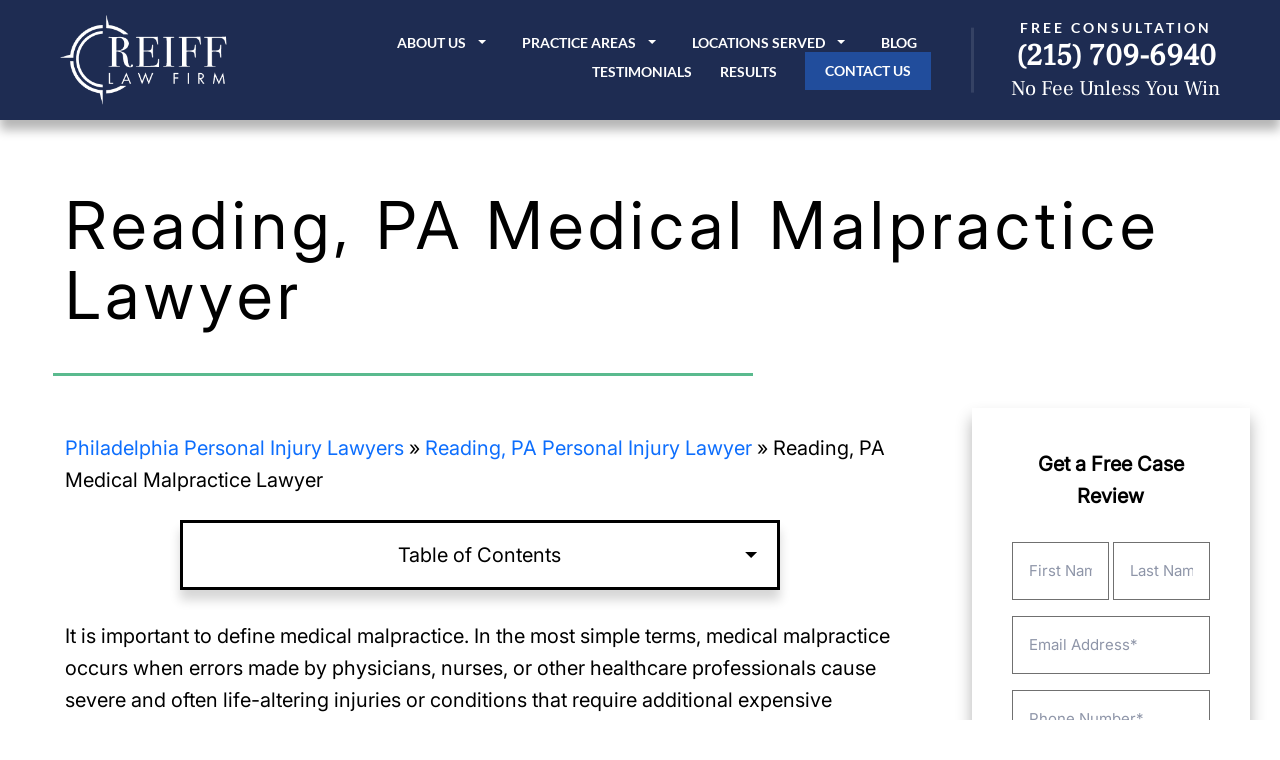

--- FILE ---
content_type: text/html; charset=UTF-8
request_url: https://www.reifflawfirm.com/reading/medical-malpractice-lawyer/
body_size: 51844
content:
<!doctype html> <html lang="en-US"> <head><script>if(navigator.userAgent.match(/MSIE|Internet Explorer/i)||navigator.userAgent.match(/Trident\/7\..*?rv:11/i)){let e=document.location.href;if(!e.match(/[?&]nonitro/)){if(e.indexOf("?")==-1){if(e.indexOf("#")==-1){document.location.href=e+"?nonitro=1"}else{document.location.href=e.replace("#","?nonitro=1#")}}else{if(e.indexOf("#")==-1){document.location.href=e+"&nonitro=1"}else{document.location.href=e.replace("#","&nonitro=1#")}}}}</script><link rel="preconnect" href="https://cdn-anphc.nitrocdn.com" /><meta charset="UTF-8" /><meta name="viewport" content="width=device-width, initial-scale=1" /><meta name="google-site-verification" content="n2ItxwpVblxJdOEAM9mI39RydJupL17ThEiczEzcwFk" /><meta name='robots' content='index, follow, max-image-preview:large, max-snippet:-1, max-video-preview:-1' /><title>Reading, PA Medical Malpractice Lawyer</title><meta name="description" content="Our Reading, PA medical malpractice lawyers are committed to providing legal representation to those harmed by medical professionals." /><meta property="og:locale" content="en_US" /><meta property="og:type" content="article" /><meta property="og:title" content="Reading, PA Medical Malpractice Lawyer" /><meta property="og:description" content="Our Reading, PA medical malpractice lawyers are committed to providing legal representation to those harmed by medical professionals." /><meta property="og:url" content="https://www.reifflawfirm.com/reading/medical-malpractice-lawyer/" /><meta property="article:modified_time" content="2023-10-20T18:22:00+00:00" /><meta name="twitter:card" content="summary_large_image" /><meta name="twitter:label1" content="Est. reading time" /><meta name="twitter:data1" content="5 minutes" /><meta name="msapplication-TileImage" content="https://www.reifflawfirm.com/wp-content/uploads/2022/09/reiff-favicon.png" /><meta name="google-site-verification" content="aby5QL4SQ6bc1r3y--1PM_HgCItlmA_jhRm8ZKUKbyU" /><meta name="generator" content="NitroPack" /><script>var NPSH,NitroScrollHelper;NPSH=NitroScrollHelper=function(){let e=null;const o=window.sessionStorage.getItem("nitroScrollPos");function t(){let e=JSON.parse(window.sessionStorage.getItem("nitroScrollPos"))||{};if(typeof e!=="object"){e={}}e[document.URL]=window.scrollY;window.sessionStorage.setItem("nitroScrollPos",JSON.stringify(e))}window.addEventListener("scroll",function(){if(e!==null){clearTimeout(e)}e=setTimeout(t,200)},{passive:true});let r={};r.getScrollPos=()=>{if(!o){return 0}const e=JSON.parse(o);return e[document.URL]||0};r.isScrolled=()=>{return r.getScrollPos()>document.documentElement.clientHeight*.5};return r}();</script><script>(function(){var a=false;var e=document.documentElement.classList;var i=navigator.userAgent.toLowerCase();var n=["android","iphone","ipad"];var r=n.length;var o;var d=null;for(var t=0;t<r;t++){o=n[t];if(i.indexOf(o)>-1)d=o;if(e.contains(o)){a=true;e.remove(o)}}if(a&&d){e.add(d);if(d=="iphone"||d=="ipad"){e.add("ios")}}})();</script><script type="text/worker" id="nitro-web-worker">var preloadRequests=0;var remainingCount={};var baseURI="";self.onmessage=function(e){switch(e.data.cmd){case"RESOURCE_PRELOAD":var o=e.data.requestId;remainingCount[o]=0;e.data.resources.forEach(function(e){preload(e,function(o){return function(){console.log(o+" DONE: "+e);if(--remainingCount[o]==0){self.postMessage({cmd:"RESOURCE_PRELOAD",requestId:o})}}}(o));remainingCount[o]++});break;case"SET_BASEURI":baseURI=e.data.uri;break}};async function preload(e,o){if(typeof URL!=="undefined"&&baseURI){try{var a=new URL(e,baseURI);e=a.href}catch(e){console.log("Worker error: "+e.message)}}console.log("Preloading "+e);try{var n=new Request(e,{mode:"no-cors",redirect:"follow"});await fetch(n);o()}catch(a){console.log(a);var r=new XMLHttpRequest;r.responseType="blob";r.onload=o;r.onerror=o;r.open("GET",e,true);r.send()}}</script><script id="nprl">(()=>{if(window.NPRL!=undefined)return;(function(e){var t=e.prototype;t.after||(t.after=function(){var e,t=arguments,n=t.length,r=0,i=this,o=i.parentNode,a=Node,c=String,u=document;if(o!==null){while(r<n){(e=t[r])instanceof a?(i=i.nextSibling)!==null?o.insertBefore(e,i):o.appendChild(e):o.appendChild(u.createTextNode(c(e)));++r}}})})(Element);var e,t;e=t=function(){var t=false;var r=window.URL||window.webkitURL;var i=true;var o=true;var a=2;var c=null;var u=null;var d=true;var s=window.nitroGtmExcludes!=undefined;var l=s?JSON.parse(atob(window.nitroGtmExcludes)).map(e=>new RegExp(e)):[];var f;var m;var v=null;var p=null;var g=null;var h={touch:["touchmove","touchend"],default:["mousemove","click","keydown","wheel"]};var E=true;var y=[];var w=false;var b=[];var S=0;var N=0;var L=false;var T=0;var R=null;var O=false;var A=false;var C=false;var P=[];var I=[];var M=[];var k=[];var x=false;var _={};var j=new Map;var B="noModule"in HTMLScriptElement.prototype;var q=requestAnimationFrame||mozRequestAnimationFrame||webkitRequestAnimationFrame||msRequestAnimationFrame;const D="gtm.js?id=";function H(e,t){if(!_[e]){_[e]=[]}_[e].push(t)}function U(e,t){if(_[e]){var n=0,r=_[e];for(var n=0;n<r.length;n++){r[n].call(this,t)}}}function Y(){(function(e,t){var r=null;var i=function(e){r(e)};var o=null;var a={};var c=null;var u=null;var d=0;e.addEventListener(t,function(r){if(["load","DOMContentLoaded"].indexOf(t)!=-1){if(u){Q(function(){e.triggerNitroEvent(t)})}c=true}else if(t=="readystatechange"){d++;n.ogReadyState=d==1?"interactive":"complete";if(u&&u>=d){n.documentReadyState=n.ogReadyState;Q(function(){e.triggerNitroEvent(t)})}}});e.addEventListener(t+"Nitro",function(e){if(["load","DOMContentLoaded"].indexOf(t)!=-1){if(!c){e.preventDefault();e.stopImmediatePropagation()}else{}u=true}else if(t=="readystatechange"){u=n.documentReadyState=="interactive"?1:2;if(d<u){e.preventDefault();e.stopImmediatePropagation()}}});switch(t){case"load":o="onload";break;case"readystatechange":o="onreadystatechange";break;case"pageshow":o="onpageshow";break;default:o=null;break}if(o){Object.defineProperty(e,o,{get:function(){return r},set:function(n){if(typeof n!=="function"){r=null;e.removeEventListener(t+"Nitro",i)}else{if(!r){e.addEventListener(t+"Nitro",i)}r=n}}})}Object.defineProperty(e,"addEventListener"+t,{value:function(r){if(r!=t||!n.startedScriptLoading||document.currentScript&&document.currentScript.hasAttribute("nitro-exclude")){}else{arguments[0]+="Nitro"}e.ogAddEventListener.apply(e,arguments);a[arguments[1]]=arguments[0]}});Object.defineProperty(e,"removeEventListener"+t,{value:function(t){var n=a[arguments[1]];arguments[0]=n;e.ogRemoveEventListener.apply(e,arguments)}});Object.defineProperty(e,"triggerNitroEvent"+t,{value:function(t,n){n=n||e;var r=new Event(t+"Nitro",{bubbles:true});r.isNitroPack=true;Object.defineProperty(r,"type",{get:function(){return t},set:function(){}});Object.defineProperty(r,"target",{get:function(){return n},set:function(){}});e.dispatchEvent(r)}});if(typeof e.triggerNitroEvent==="undefined"){(function(){var t=e.addEventListener;var n=e.removeEventListener;Object.defineProperty(e,"ogAddEventListener",{value:t});Object.defineProperty(e,"ogRemoveEventListener",{value:n});Object.defineProperty(e,"addEventListener",{value:function(n){var r="addEventListener"+n;if(typeof e[r]!=="undefined"){e[r].apply(e,arguments)}else{t.apply(e,arguments)}},writable:true});Object.defineProperty(e,"removeEventListener",{value:function(t){var r="removeEventListener"+t;if(typeof e[r]!=="undefined"){e[r].apply(e,arguments)}else{n.apply(e,arguments)}}});Object.defineProperty(e,"triggerNitroEvent",{value:function(t,n){var r="triggerNitroEvent"+t;if(typeof e[r]!=="undefined"){e[r].apply(e,arguments)}}})})()}}).apply(null,arguments)}Y(window,"load");Y(window,"pageshow");Y(window,"DOMContentLoaded");Y(document,"DOMContentLoaded");Y(document,"readystatechange");try{var F=new Worker(r.createObjectURL(new Blob([document.getElementById("nitro-web-worker").textContent],{type:"text/javascript"})))}catch(e){var F=new Worker("data:text/javascript;base64,"+btoa(document.getElementById("nitro-web-worker").textContent))}F.onmessage=function(e){if(e.data.cmd=="RESOURCE_PRELOAD"){U(e.data.requestId,e)}};if(typeof document.baseURI!=="undefined"){F.postMessage({cmd:"SET_BASEURI",uri:document.baseURI})}var G=function(e){if(--S==0){Q(K)}};var W=function(e){e.target.removeEventListener("load",W);e.target.removeEventListener("error",W);e.target.removeEventListener("nitroTimeout",W);if(e.type!="nitroTimeout"){clearTimeout(e.target.nitroTimeout)}if(--N==0&&S==0){Q(J)}};var X=function(e){var t=e.textContent;try{var n=r.createObjectURL(new Blob([t.replace(/^(?:<!--)?(.*?)(?:-->)?$/gm,"$1")],{type:"text/javascript"}))}catch(e){var n="data:text/javascript;base64,"+btoa(t.replace(/^(?:<!--)?(.*?)(?:-->)?$/gm,"$1"))}return n};var K=function(){n.documentReadyState="interactive";document.triggerNitroEvent("readystatechange");document.triggerNitroEvent("DOMContentLoaded");if(window.pageYOffset||window.pageXOffset){window.dispatchEvent(new Event("scroll"))}A=true;Q(function(){if(N==0){Q(J)}Q($)})};var J=function(){if(!A||O)return;O=true;R.disconnect();en();n.documentReadyState="complete";document.triggerNitroEvent("readystatechange");window.triggerNitroEvent("load",document);window.triggerNitroEvent("pageshow",document);if(window.pageYOffset||window.pageXOffset||location.hash){let e=typeof history.scrollRestoration!=="undefined"&&history.scrollRestoration=="auto";if(e&&typeof NPSH!=="undefined"&&NPSH.getScrollPos()>0&&window.pageYOffset>document.documentElement.clientHeight*.5){window.scrollTo(0,NPSH.getScrollPos())}else if(location.hash){try{let e=document.querySelector(location.hash);if(e){e.scrollIntoView()}}catch(e){}}}var e=null;if(a==1){e=eo}else{e=eu}Q(e)};var Q=function(e){setTimeout(e,0)};var V=function(e){if(e.type=="touchend"||e.type=="click"){g=e}};var $=function(){if(d&&g){setTimeout(function(e){return function(){var t=function(e,t,n){var r=new Event(e,{bubbles:true,cancelable:true});if(e=="click"){r.clientX=t;r.clientY=n}else{r.touches=[{clientX:t,clientY:n}]}return r};var n;if(e.type=="touchend"){var r=e.changedTouches[0];n=document.elementFromPoint(r.clientX,r.clientY);n.dispatchEvent(t("touchstart"),r.clientX,r.clientY);n.dispatchEvent(t("touchend"),r.clientX,r.clientY);n.dispatchEvent(t("click"),r.clientX,r.clientY)}else if(e.type=="click"){n=document.elementFromPoint(e.clientX,e.clientY);n.dispatchEvent(t("click"),e.clientX,e.clientY)}}}(g),150);g=null}};var z=function(e){if(e.tagName=="SCRIPT"&&!e.hasAttribute("data-nitro-for-id")&&!e.hasAttribute("nitro-document-write")||e.tagName=="IMG"&&(e.hasAttribute("src")||e.hasAttribute("srcset"))||e.tagName=="IFRAME"&&e.hasAttribute("src")||e.tagName=="LINK"&&e.hasAttribute("href")&&e.hasAttribute("rel")&&e.getAttribute("rel")=="stylesheet"){if(e.tagName==="IFRAME"&&e.src.indexOf("about:blank")>-1){return}var t="";switch(e.tagName){case"LINK":t=e.href;break;case"IMG":if(k.indexOf(e)>-1)return;t=e.srcset||e.src;break;default:t=e.src;break}var n=e.getAttribute("type");if(!t&&e.tagName!=="SCRIPT")return;if((e.tagName=="IMG"||e.tagName=="LINK")&&(t.indexOf("data:")===0||t.indexOf("blob:")===0))return;if(e.tagName=="SCRIPT"&&n&&n!=="text/javascript"&&n!=="application/javascript"){if(n!=="module"||!B)return}if(e.tagName==="SCRIPT"){if(k.indexOf(e)>-1)return;if(e.noModule&&B){return}let t=null;if(document.currentScript){if(document.currentScript.src&&document.currentScript.src.indexOf(D)>-1){t=document.currentScript}if(document.currentScript.hasAttribute("data-nitro-gtm-id")){e.setAttribute("data-nitro-gtm-id",document.currentScript.getAttribute("data-nitro-gtm-id"))}}else if(window.nitroCurrentScript){if(window.nitroCurrentScript.src&&window.nitroCurrentScript.src.indexOf(D)>-1){t=window.nitroCurrentScript}}if(t&&s){let n=false;for(const t of l){n=e.src?t.test(e.src):t.test(e.textContent);if(n){break}}if(!n){e.type="text/googletagmanagerscript";let n=t.hasAttribute("data-nitro-gtm-id")?t.getAttribute("data-nitro-gtm-id"):t.id;if(!j.has(n)){j.set(n,[])}let r=j.get(n);r.push(e);return}}if(!e.src){if(e.textContent.length>0){e.textContent+="\n;if(document.currentScript.nitroTimeout) {clearTimeout(document.currentScript.nitroTimeout);}; setTimeout(function() { this.dispatchEvent(new Event('load')); }.bind(document.currentScript), 0);"}else{return}}else{}k.push(e)}if(!e.hasOwnProperty("nitroTimeout")){N++;e.addEventListener("load",W,true);e.addEventListener("error",W,true);e.addEventListener("nitroTimeout",W,true);e.nitroTimeout=setTimeout(function(){console.log("Resource timed out",e);e.dispatchEvent(new Event("nitroTimeout"))},5e3)}}};var Z=function(e){if(e.hasOwnProperty("nitroTimeout")&&e.nitroTimeout){clearTimeout(e.nitroTimeout);e.nitroTimeout=null;e.dispatchEvent(new Event("nitroTimeout"))}};document.documentElement.addEventListener("load",function(e){if(e.target.tagName=="SCRIPT"||e.target.tagName=="IMG"){k.push(e.target)}},true);document.documentElement.addEventListener("error",function(e){if(e.target.tagName=="SCRIPT"||e.target.tagName=="IMG"){k.push(e.target)}},true);var ee=["appendChild","replaceChild","insertBefore","prepend","append","before","after","replaceWith","insertAdjacentElement"];var et=function(){if(s){window._nitro_setTimeout=window.setTimeout;window.setTimeout=function(e,t,...n){let r=document.currentScript||window.nitroCurrentScript;if(!r||r.src&&r.src.indexOf(D)==-1){return window._nitro_setTimeout.call(window,e,t,...n)}return window._nitro_setTimeout.call(window,function(e,t){return function(...n){window.nitroCurrentScript=e;t(...n)}}(r,e),t,...n)}}ee.forEach(function(e){HTMLElement.prototype["og"+e]=HTMLElement.prototype[e];HTMLElement.prototype[e]=function(...t){if(this.parentNode||this===document.documentElement){switch(e){case"replaceChild":case"insertBefore":t.pop();break;case"insertAdjacentElement":t.shift();break}t.forEach(function(e){if(!e)return;if(e.tagName=="SCRIPT"){z(e)}else{if(e.children&&e.children.length>0){e.querySelectorAll("script").forEach(z)}}})}return this["og"+e].apply(this,arguments)}})};var en=function(){if(s&&typeof window._nitro_setTimeout==="function"){window.setTimeout=window._nitro_setTimeout}ee.forEach(function(e){HTMLElement.prototype[e]=HTMLElement.prototype["og"+e]})};var er=async function(){if(o){ef(f);ef(V);if(v){clearTimeout(v);v=null}}if(T===1){L=true;return}else if(T===0){T=-1}n.startedScriptLoading=true;Object.defineProperty(document,"readyState",{get:function(){return n.documentReadyState},set:function(){}});var e=document.documentElement;var t={attributes:true,attributeFilter:["src"],childList:true,subtree:true};R=new MutationObserver(function(e,t){e.forEach(function(e){if(e.type=="childList"&&e.addedNodes.length>0){e.addedNodes.forEach(function(e){if(!document.documentElement.contains(e)){return}if(e.tagName=="IMG"||e.tagName=="IFRAME"||e.tagName=="LINK"){z(e)}})}if(e.type=="childList"&&e.removedNodes.length>0){e.removedNodes.forEach(function(e){if(e.tagName=="IFRAME"||e.tagName=="LINK"){Z(e)}})}if(e.type=="attributes"){var t=e.target;if(!document.documentElement.contains(t)){return}if(t.tagName=="IFRAME"||t.tagName=="LINK"||t.tagName=="IMG"||t.tagName=="SCRIPT"){z(t)}}})});R.observe(e,t);if(!s){et()}await Promise.all(P);var r=b.shift();var i=null;var a=false;while(r){var c;var u=JSON.parse(atob(r.meta));var d=u.delay;if(r.type=="inline"){var l=document.getElementById(r.id);if(l){l.remove()}else{r=b.shift();continue}c=X(l);if(c===false){r=b.shift();continue}}else{c=r.src}if(!a&&r.type!="inline"&&(typeof u.attributes.async!="undefined"||typeof u.attributes.defer!="undefined")){if(i===null){i=r}else if(i===r){a=true}if(!a){b.push(r);r=b.shift();continue}}var m=document.createElement("script");m.src=c;m.setAttribute("data-nitro-for-id",r.id);for(var p in u.attributes){try{if(u.attributes[p]===false){m.setAttribute(p,"")}else{m.setAttribute(p,u.attributes[p])}}catch(e){console.log("Error while setting script attribute",m,e)}}m.async=false;if(u.canonicalLink!=""&&Object.getOwnPropertyDescriptor(m,"src")?.configurable!==false){(e=>{Object.defineProperty(m,"src",{get:function(){return e.canonicalLink},set:function(){}})})(u)}if(d){setTimeout((function(e,t){var n=document.querySelector("[data-nitro-marker-id='"+t+"']");if(n){n.after(e)}else{document.head.appendChild(e)}}).bind(null,m,r.id),d)}else{m.addEventListener("load",G);m.addEventListener("error",G);if(!m.noModule||!B){S++}var g=document.querySelector("[data-nitro-marker-id='"+r.id+"']");if(g){Q(function(e,t){return function(){e.after(t)}}(g,m))}else{Q(function(e){return function(){document.head.appendChild(e)}}(m))}}r=b.shift()}};var ei=function(){var e=document.getElementById("nitro-deferred-styles");var t=document.createElement("div");t.innerHTML=e.textContent;return t};var eo=async function(e){isPreload=e&&e.type=="NitroPreload";if(!isPreload){T=-1;E=false;if(o){ef(f);ef(V);if(v){clearTimeout(v);v=null}}}if(w===false){var t=ei();let e=t.querySelectorAll('style,link[rel="stylesheet"]');w=e.length;if(w){let e=document.getElementById("nitro-deferred-styles-marker");e.replaceWith.apply(e,t.childNodes)}else if(isPreload){Q(ed)}else{es()}}else if(w===0&&!isPreload){es()}};var ea=function(){var e=ei();var t=e.childNodes;var n;var r=[];for(var i=0;i<t.length;i++){n=t[i];if(n.href){r.push(n.href)}}var o="css-preload";H(o,function(e){eo(new Event("NitroPreload"))});if(r.length){F.postMessage({cmd:"RESOURCE_PRELOAD",resources:r,requestId:o})}else{Q(function(){U(o)})}};var ec=function(){if(T===-1)return;T=1;var e=[];var t,n;for(var r=0;r<b.length;r++){t=b[r];if(t.type!="inline"){if(t.src){n=JSON.parse(atob(t.meta));if(n.delay)continue;if(n.attributes.type&&n.attributes.type=="module"&&!B)continue;e.push(t.src)}}}if(e.length){var i="js-preload";H(i,function(e){T=2;if(L){Q(er)}});F.postMessage({cmd:"RESOURCE_PRELOAD",resources:e,requestId:i})}};var eu=function(){while(I.length){style=I.shift();if(style.hasAttribute("nitropack-onload")){style.setAttribute("onload",style.getAttribute("nitropack-onload"));Q(function(e){return function(){e.dispatchEvent(new Event("load"))}}(style))}}while(M.length){style=M.shift();if(style.hasAttribute("nitropack-onerror")){style.setAttribute("onerror",style.getAttribute("nitropack-onerror"));Q(function(e){return function(){e.dispatchEvent(new Event("error"))}}(style))}}};var ed=function(){if(!x){if(i){Q(function(){var e=document.getElementById("nitro-critical-css");if(e){e.remove()}})}x=true;onStylesLoadEvent=new Event("NitroStylesLoaded");onStylesLoadEvent.isNitroPack=true;window.dispatchEvent(onStylesLoadEvent)}};var es=function(){if(a==2){Q(er)}else{eu()}};var el=function(e){m.forEach(function(t){document.addEventListener(t,e,true)})};var ef=function(e){m.forEach(function(t){document.removeEventListener(t,e,true)})};if(s){et()}return{setAutoRemoveCriticalCss:function(e){i=e},registerScript:function(e,t,n){b.push({type:"remote",src:e,id:t,meta:n})},registerInlineScript:function(e,t){b.push({type:"inline",id:e,meta:t})},registerStyle:function(e,t,n){y.push({href:e,rel:t,media:n})},onLoadStyle:function(e){I.push(e);if(w!==false&&--w==0){Q(ed);if(E){E=false}else{es()}}},onErrorStyle:function(e){M.push(e);if(w!==false&&--w==0){Q(ed);if(E){E=false}else{es()}}},loadJs:function(e,t){if(!e.src){var n=X(e);if(n!==false){e.src=n;e.textContent=""}}if(t){Q(function(e,t){return function(){e.after(t)}}(t,e))}else{Q(function(e){return function(){document.head.appendChild(e)}}(e))}},loadQueuedResources:async function(){window.dispatchEvent(new Event("NitroBootStart"));if(p){clearTimeout(p);p=null}window.removeEventListener("load",e.loadQueuedResources);f=a==1?er:eo;if(!o||g){Q(f)}else{if(navigator.userAgent.indexOf(" Edge/")==-1){ea();H("css-preload",ec)}el(f);if(u){if(c){v=setTimeout(f,c)}}else{}}},fontPreload:function(e){var t="critical-fonts";H(t,function(e){document.getElementById("nitro-critical-fonts").type="text/css"});F.postMessage({cmd:"RESOURCE_PRELOAD",resources:e,requestId:t})},boot:function(){if(t)return;t=true;C=typeof NPSH!=="undefined"&&NPSH.isScrolled();let n=document.prerendering;if(location.hash||C||n){o=false}m=h.default.concat(h.touch);p=setTimeout(e.loadQueuedResources,1500);el(V);if(C){e.loadQueuedResources()}else{window.addEventListener("load",e.loadQueuedResources)}},addPrerequisite:function(e){P.push(e)},getTagManagerNodes:function(e){if(!e)return j;return j.get(e)??[]}}}();var n,r;n=r=function(){var t=document.write;return{documentWrite:function(n,r){if(n&&n.hasAttribute("nitro-exclude")){return t.call(document,r)}var i=null;if(n.documentWriteContainer){i=n.documentWriteContainer}else{i=document.createElement("span");n.documentWriteContainer=i}var o=null;if(n){if(n.hasAttribute("data-nitro-for-id")){o=document.querySelector('template[data-nitro-marker-id="'+n.getAttribute("data-nitro-for-id")+'"]')}else{o=n}}i.innerHTML+=r;i.querySelectorAll("script").forEach(function(e){e.setAttribute("nitro-document-write","")});if(!i.parentNode){if(o){o.parentNode.insertBefore(i,o)}else{document.body.appendChild(i)}}var a=document.createElement("span");a.innerHTML=r;var c=a.querySelectorAll("script");if(c.length){c.forEach(function(t){var n=t.getAttributeNames();var r=document.createElement("script");n.forEach(function(e){r.setAttribute(e,t.getAttribute(e))});r.async=false;if(!t.src&&t.textContent){r.textContent=t.textContent}e.loadJs(r,o)})}},TrustLogo:function(e,t){var n=document.getElementById(e);var r=document.createElement("img");r.src=t;n.parentNode.insertBefore(r,n)},documentReadyState:"loading",ogReadyState:document.readyState,startedScriptLoading:false,loadScriptDelayed:function(e,t){setTimeout(function(){var t=document.createElement("script");t.src=e;document.head.appendChild(t)},t)}}}();document.write=function(e){n.documentWrite(document.currentScript,e)};document.writeln=function(e){n.documentWrite(document.currentScript,e+"\n")};window.NPRL=e;window.NitroResourceLoader=t;window.NPh=n;window.NitroPackHelper=r})();</script><template id="nitro-deferred-styles-marker"></template><style id="nitro-fonts">@font-face{font-family:Lato;font-weight:400;src:url("https://cdn-anphc.nitrocdn.com/nDkXFZHGKnfxzJGYUOnHBrRzUuJTGnea/assets/static/source/rev-1fd164b/www.reifflawfirm.com/wp-content/themes/majux-starter/assets/fonts/Lato-Regular.ttf");font-display:swap;}@font-face{font-family:Lato;font-weight:700;src:url("https://cdn-anphc.nitrocdn.com/nDkXFZHGKnfxzJGYUOnHBrRzUuJTGnea/assets/static/source/rev-1fd164b/www.reifflawfirm.com/wp-content/themes/majux-starter/assets/fonts/Lato-Bold.ttf");font-display:swap;}@font-face{font-family:Frank Ruhl Libre;src:url("https://cdn-anphc.nitrocdn.com/nDkXFZHGKnfxzJGYUOnHBrRzUuJTGnea/assets/static/source/rev-1fd164b/www.reifflawfirm.com/wp-content/themes/majux-starter/assets/fonts/FrankRuhlLibre-VariableFont_wght.ttf");font-display:swap;}</style><style type="text/css" id="nitro-critical-css">.toc-container{border:3px solid #000;margin:0 auto 30px;position:relative;box-shadow:0 10px 10px rgba(0,0,0,.16);max-width:600px;}.toc-container .toc-toggle{text-align:center;display:block;padding:16px;position:relative;}.toc-container .toc-wrapper{height:0;position:relative;overflow:hidden;}.toc-container ul.table-of-contents{position:absolute;margin-bottom:0;transform-origin:50% 0;padding:16px 20px;list-style:none;width:100%;}.toc-container .toc-toggle::before{--size:6px;content:"";position:absolute;right:20px;top:50%;margin-top:calc(var(--size) * -.5);height:var(--size);width:var(--size);border-top:var(--size) solid #000;border-left:var(--size) solid transparent;border-bottom:0px solid transparent;border-right:var(--size) solid transparent;}:root{--bs-blue:#0d6efd;--bs-indigo:#6610f2;--bs-purple:#6f42c1;--bs-pink:#d63384;--bs-red:#dc3545;--bs-orange:#fd7e14;--bs-yellow:#ffc107;--bs-green:#198754;--bs-teal:#20c997;--bs-cyan:#0dcaf0;--bs-white:#fff;--bs-gray:#6c757d;--bs-gray-dark:#343a40;--bs-gray-100:#f8f9fa;--bs-gray-200:#e9ecef;--bs-gray-300:#dee2e6;--bs-gray-400:#ced4da;--bs-gray-500:#adb5bd;--bs-gray-600:#6c757d;--bs-gray-700:#495057;--bs-gray-800:#343a40;--bs-gray-900:#212529;--bs-primary:#0d6efd;--bs-secondary:#6c757d;--bs-success:#198754;--bs-info:#0dcaf0;--bs-warning:#ffc107;--bs-danger:#dc3545;--bs-light:#f8f9fa;--bs-dark:#212529;--bs-primary-rgb:13,110,253;--bs-secondary-rgb:108,117,125;--bs-success-rgb:25,135,84;--bs-info-rgb:13,202,240;--bs-warning-rgb:255,193,7;--bs-danger-rgb:220,53,69;--bs-light-rgb:248,249,250;--bs-dark-rgb:33,37,41;--bs-white-rgb:255,255,255;--bs-black-rgb:0,0,0;--bs-body-color-rgb:33,37,41;--bs-body-bg-rgb:255,255,255;--bs-font-sans-serif:system-ui,-apple-system,"Segoe UI",Roboto,"Helvetica Neue",Arial,"Noto Sans","Liberation Sans",sans-serif,"Apple Color Emoji","Segoe UI Emoji","Segoe UI Symbol","Noto Color Emoji";--bs-font-monospace:SFMono-Regular,Menlo,Monaco,Consolas,"Liberation Mono","Courier New",monospace;--bs-gradient:linear-gradient(180deg,rgba(255,255,255,.15),rgba(255,255,255,0));--bs-body-font-family:var(--bs-font-sans-serif);--bs-body-font-size:1rem;--bs-body-font-weight:400;--bs-body-line-height:1.5;--bs-body-color:#212529;--bs-body-bg:#fff;}*,::after,::before{box-sizing:border-box;}@media (prefers-reduced-motion:no-preference){:root{scroll-behavior:smooth;}}body{margin:0;font-family:var(--bs-body-font-family);font-size:var(--bs-body-font-size);font-weight:var(--bs-body-font-weight);line-height:var(--bs-body-line-height);color:var(--bs-body-color);text-align:var(--bs-body-text-align);background-color:var(--bs-body-bg);-webkit-text-size-adjust:100%;}h1,h2,h3{margin-top:0;margin-bottom:.5rem;font-weight:500;line-height:1.2;}h1{font-size:calc(1.375rem + 1.5vw);}@media (min-width:1200px){h1{font-size:2.5rem;}}h2{font-size:calc(1.325rem + .9vw);}@media (min-width:1200px){h2{font-size:2rem;}}h3{font-size:calc(1.3rem + .6vw);}@media (min-width:1200px){h3{font-size:1.75rem;}}p{margin-top:0;margin-bottom:1rem;}ul{padding-left:2rem;}ul{margin-top:0;margin-bottom:1rem;}ul ul{margin-bottom:0;}small{font-size:.875em;}a{color:#0d6efd;text-decoration:underline;}img{vertical-align:middle;}label{display:inline-block;}input{margin:0;font-family:inherit;font-size:inherit;line-height:inherit;}[type=submit]{-webkit-appearance:button;}::-moz-focus-inner{padding:0;border-style:none;}fieldset{min-width:0;padding:0;margin:0;border:0;}legend{float:left;width:100%;padding:0;margin-bottom:.5rem;font-size:calc(1.275rem + .3vw);line-height:inherit;}@media (min-width:1200px){legend{font-size:1.5rem;}}legend+*{clear:left;}::-webkit-datetime-edit-day-field,::-webkit-datetime-edit-fields-wrapper,::-webkit-datetime-edit-hour-field,::-webkit-datetime-edit-minute,::-webkit-datetime-edit-month-field,::-webkit-datetime-edit-text,::-webkit-datetime-edit-year-field{padding:0;}::-webkit-inner-spin-button{height:auto;}::-webkit-search-decoration{-webkit-appearance:none;}::-webkit-color-swatch-wrapper{padding:0;}::-webkit-file-upload-button{font:inherit;}::file-selector-button{font:inherit;}::-webkit-file-upload-button{font:inherit;-webkit-appearance:button;}iframe{border:0;}.container-fluid{width:100%;padding-right:var(--bs-gutter-x,.75rem);padding-left:var(--bs-gutter-x,.75rem);margin-right:auto;margin-left:auto;}.row{--bs-gutter-x:1.5rem;--bs-gutter-y:0;display:flex;flex-wrap:wrap;margin-top:calc(-1 * var(--bs-gutter-y));margin-right:calc(-.5 * var(--bs-gutter-x));margin-left:calc(-.5 * var(--bs-gutter-x));}.row>*{flex-shrink:0;width:100%;max-width:100%;padding-right:calc(var(--bs-gutter-x) * .5);padding-left:calc(var(--bs-gutter-x) * .5);margin-top:var(--bs-gutter-y);}.col{flex:1 0 0%;}.col-3{flex:0 0 auto;width:25%;}@media (min-width:768px){.col-md-10{flex:0 0 auto;width:83.33333333%;}}@media (min-width:992px){.col-lg-8{flex:0 0 auto;width:66.66666667%;}.col-lg-11{flex:0 0 auto;width:91.66666667%;}}.btn{display:inline-block;font-weight:400;line-height:1.5;color:#212529;text-align:center;text-decoration:none;vertical-align:middle;background-color:transparent;border:1px solid transparent;padding:.375rem .75rem;font-size:1rem;border-radius:.25rem;}.btn-secondary{color:#fff;background-color:#6c757d;border-color:#6c757d;}.d-flex{display:flex !important;}.d-none{display:none !important;}.position-relative{position:relative !important;}.w-auto{width:auto !important;}.flex-column{flex-direction:column !important;}.justify-content-end{justify-content:flex-end !important;}.justify-content-center{justify-content:center !important;}.justify-content-between{justify-content:space-between !important;}.align-items-start{align-items:flex-start !important;}.align-items-end{align-items:flex-end !important;}.align-items-center{align-items:center !important;}.mx-auto{margin-right:auto !important;margin-left:auto !important;}.my-4{margin-top:1.5rem !important;margin-bottom:1.5rem !important;}.mt-3{margin-top:1rem !important;}.me-3{margin-right:1rem !important;}.mb-4{margin-bottom:1.5rem !important;}.mb-5{margin-bottom:3rem !important;}.ms-auto{margin-left:auto !important;}.p-0{padding:0 !important;}.px-0{padding-right:0 !important;padding-left:0 !important;}.px-3{padding-right:1rem !important;padding-left:1rem !important;}.px-4{padding-right:1.5rem !important;padding-left:1.5rem !important;}.py-0{padding-top:0 !important;padding-bottom:0 !important;}.pt-5{padding-top:3rem !important;}.pe-0{padding-right:0 !important;}@media (min-width:768px){.d-md-none{display:none !important;}.ms-md-auto{margin-left:auto !important;}.py-md-3{padding-top:1rem !important;padding-bottom:1rem !important;}}@media (min-width:992px){.d-lg-block{display:block !important;}.d-lg-flex{display:flex !important;}.d-lg-none{display:none !important;}.mb-lg-0{margin-bottom:0 !important;}.px-lg-5{padding-right:3rem !important;padding-left:3rem !important;}.pt-lg-5{padding-top:3rem !important;}}:root{--swiper-theme-color:#007aff;}.swiper{margin-left:auto;margin-right:auto;position:relative;overflow:hidden;list-style:none;padding:0;z-index:1;}.swiper-wrapper{position:relative;width:100%;height:100%;z-index:1;display:flex;box-sizing:content-box;}.swiper-wrapper{transform:translate3d(0px,0,0);}.swiper-slide{flex-shrink:0;width:100%;height:100%;position:relative;}:root{--swiper-navigation-size:44px;}:root{--main-color:#1e2c52;--secondary-color:#5aba8e;--accent-color:#ab8b52;--body-text-color:#000;--heading-color:#000;--main-font:"Inter",sans-serif;--heading-font:"Inter",sans-serif;--nav-font:"Lato",sans-serif;--header-height:120px;--header-height-768:240px;--header-height-576:240px;--header-height-992:120px;}body,html{overflow-x:hidden;}body{background:#fff;color:var(--body-text-color);display:flex;flex-direction:column;font:300 20px/1.6 var(--main-font);justify-content:space-between;min-height:100vh;}h1,h2,h3{color:var(--heading-color);color:#31313e;font-family:var(--heading-font);font-style:normal;font-weight:500;line-height:1.2;}h1{font-size:66px;font-weight:400;line-height:1.1;margin-bottom:30px;}h2{font-size:48px;text-transform:none;}h3{font-size:40px;}.page-content h2,.page-content h3{margin:30px 0;}p,ul li{font:300 20px/1.6 var(--main-font);}p{margin-bottom:30px;}a{color:#0d6efd;text-decoration:none;}img{height:auto;max-width:100%;}.list-style-none{list-style:none;margin:0;padding:0;}.btn{border:0;border-radius:0;color:#fff;font-family:var(--main-font);font-size:16px;font-weight:800;letter-spacing:1.5px;min-width:237px;padding:20px 18px;text-transform:uppercase;}.btn-secondary{background:var(--secondary-color);}.btn-blue{background:#5a95ba;}.swiper{overflow:hidden;}.gform_wrapper.gravity-theme input[type=email],.gform_wrapper.gravity-theme input[type=tel],.gform_wrapper.gravity-theme input[type=text]{border:1px solid #707070;border-radius:0;}.gform_wrapper.gravity-theme input[type=submit]{background:var(--secondary-color);border:0;color:#fff;display:block;font-family:var(--heading-font);font-size:20px;font-weight:500;margin:0 auto;padding:16px 20px;text-align:center;text-transform:uppercase;width:200px;}@media (max-width:1600px){h1{font-size:64px;}h2{font-size:48px;}h3{font-size:38px;}p{font-size:20px;}}@media (max-width:767px){h1{font-size:42px;}h2{font-size:36px;}h3{font-size:28px;}.btn{min-width:auto;}}header#main{background:#fff;background:var(--main-color);box-shadow:0 10px 10px rgba(0,0,0,.29);display:block;height:var(--header-height);left:0;padding:40px 0;position:fixed;top:0;width:100%;z-index:1001;}header#main .logo{align-items:center;display:flex;height:90px;max-width:330px;}header#main .logo .custom-logo-link{height:100%;}header#main .logo img{height:100%;object-fit:contain;object-position:left;width:100%;}.header-fix{margin-top:var(--header-height);}header#main .btn{font-size:14px;font-weight:800;letter-spacing:1px;margin:0 auto;padding:10px 12.5px;text-transform:uppercase;width:70%;}header#main .btn:first-child{margin-bottom:15px;}.call-now{display:flex;flex-direction:column;margin-left:40px;padding-left:40px;position:relative;text-align:center;vertical-align:middle;}.call-now:before{background:hsla(0,0%,100%,.1);content:"";height:78%;left:0;position:absolute;top:50%;-moz-transform:translateY(-50%);-o-transform:translateY(-50%);-ms-transform:translateY(-50%);-webkit-transform:translateY(-50%);transform:translateY(-50%);width:3px;}.call-now small{color:#fff;display:block;font-family:Lato;font-size:14px;font-weight:700;letter-spacing:3px;line-height:normal;text-transform:uppercase;width:100%;}.call-now a{font-size:40px;font-weight:700;line-height:1.3;padding-left:0;position:relative;}.call-now a,.call-now p{color:#fff;font-family:Frank Ruhl Libre,serif;}.call-now p{display:block;font-size:21px;font-weight:400;line-height:normal;margin-bottom:0;width:100%;}header#main .btn{position:relative;}header#main span.icon-phone{background:url("https://cdn-anphc.nitrocdn.com/nDkXFZHGKnfxzJGYUOnHBrRzUuJTGnea/assets/images/optimized/rev-6a907ed/www.reifflawfirm.com/wp-content/themes/majux-starter/assets/images/icon-phone-2.png") 50%/contain no-repeat;display:inline-block;height:20px;margin:0 6px 0 -16px;position:relative;top:3px;width:20px;}@media (max-width:991px){header#main .logo{height:80px;}}@media (max-width:767px){header#main{height:var(--header-height-768);}.header-fix{margin-top:var(--header-height-768);}}@media (max-width:576px){header#main{height:var(--header-height-576);}.header-fix{margin-top:var(--header-height-576);}header#main .logo{max-width:200px;}}.masthead{align-items:center;display:flex;justify-content:center;min-height:240px;position:relative;}.masthead-title{--padding:30px;z-index:2;}.masthead-title,.masthead-title span{position:relative;}.masthead-title:after{background:var(--secondary-color);bottom:-16px;content:"";height:3px;left:0;max-width:92vw;position:absolute;width:700px;}.masthead-title h1{color:#000;font-family:var(--heading-font);font-size:66px;font-weight:400;letter-spacing:5px;line-height:70px;position:relative;text-transform:none;}@media (max-width:991px){.internal.masthead{min-height:0;padding:0;}.masthead-title:after{display:none;}.toc-container{margin-bottom:60px;position:relative;}.toc-container:after{background:var(--secondary-color);bottom:-32px;content:"";height:3px;left:0;position:absolute;width:100%;}}@media (max-width:767px){.masthead-title{margin-bottom:0;padding-bottom:0;}.masthead-title h1{color:#000;font-family:var(--heading-font);font-size:48px;font-weight:400;letter-spacing:0;line-height:1.1;margin-bottom:0;}.masthead-title span:after{left:-12px;right:auto;}.masthead.internal{background:none !important;padding:20px 6% 0;}.masthead-title span:after{display:none;}}.result-card{background:#dadee8;color:var(--main-color);display:flex;flex-direction:column;font-family:var(--heading-font);justify-content:center;margin:0 auto 30px;padding:60px;position:relative;text-align:center;width:100%;}.result-card,.result-card:after{box-shadow:0 10px 10px rgba(0,0,0,.16);}.result-card:after{border:8px solid #fff;content:"";height:calc(100% - 40px);left:20px;position:absolute;top:20px;width:calc(100% - 40px);}.result-card .amount{font-size:80px;font-weight:800;}.result-card .type{color:#000;font-size:20px;font-weight:700;line-height:25px;margin-bottom:0;text-transform:uppercase;}@media (max-width:1300px){.result-card{padding:40px;}.result-card span.amount{font-size:36px;}.result-card p.type{font-size:18px;}}.navigation-main-menu{flex:1;text-align:center;}.nav-links{flex-wrap:wrap;}.nav-links li{line-height:1;margin:0 14px;padding:0;position:relative;}.nav-links>li.menu-item-has-children{padding-right:28px;}.nav-links li a{color:#fff;font-family:var(--nav-font);font-size:14px;font-weight:700;line-height:18px;padding:10px 0;position:relative;text-transform:uppercase;}.nav-links li.nav-btn{margin-right:0;}.nav-links>li>a:before{background-color:#214d9c;bottom:0;content:"";height:4px;left:50%;position:absolute;-moz-transform:translate(-50%);-o-transform:translate(-50%);-ms-transform:translate(-50%);-webkit-transform:translate(-50%);transform:translate(-50%);width:0;}ul:not(#mobile-menu).nav-links li.nav-btn a{background:#214d9c;color:#fff;display:block;padding:10px 20px;}li>.sub-menu{background:#fff;border-top:3px solid #1a3b76;box-shadow:1px 1px 10px rgba(0,0,0,.1);display:none;left:0;list-style-type:none;margin:0;padding:0;position:absolute;top:100%;width:320px;z-index:99;}.nav-links .sub-menu li{margin:0;padding:12px 0;}.sub-menu li a{color:#000;display:block;font-size:15px;padding:0 30px;text-align:left;text-transform:none;}li>.sub-menu li>.sub-menu{display:none;left:100%;top:0;}.nav-links .menu-item-has-children>a:after{border-bottom:0;border-left:4px solid transparent;border-right:4px solid transparent;border-top:4px solid #fff;content:"";display:inline-block;margin-left:.255em;position:absolute;right:-12px;top:50%;transform:translate(100%,-50%);vertical-align:.255em;}.nav-links .sub-menu .menu-item-has-children>a:after{border-bottom:.3em solid transparent;border-left-color:#000;border-right:0;border-top-color:transparent;right:20px;top:50%;}.mobile-menu-button{color:#000;font-size:26px;height:50px;width:50px;}.hamburger{background:#fff;height:6px;position:relative;width:35px;}.hamburger:after,.hamburger:before{background:inherit;content:"";display:block;height:inherit;position:relative;width:inherit;}.hamburger:before{top:-10px;}.hamburger:after{top:4px;}.mobile-menu-wrapper{background:#fff;max-height:100vh;overflow:scroll;padding:calc(var(--header-height) + 42px) 20px 20px;position:fixed;top:0;transform:translateY(-100%);width:100%;z-index:100;}.mobile-menu-wrapper ul.nav-links li{border-bottom:1px solid #eaeaea;margin:0;text-align:center;width:100%;}.mobile-menu-wrapper ul.nav-links li a{color:#000;display:block;font-weight:600;margin:0;padding:16px 0;width:100%;}.mobile-menu-wrapper ul.nav-links li .sub-menu li a{padding:16px;}.mobile-menu-wrapper ul.nav-links li.nav-btn{margin:0;}.mobile-menu-wrapper ul.nav-links li.nav-btn a{border:none;}.close-menu-button{background:var(--main-color);bottom:-20px;color:#fff;font-size:14px;margin-left:-20px;margin-right:-20px;padding:20px;position:relative;text-align:center;text-transform:uppercase;}.page-overlay{background:rgba(0,0,0,.6);bottom:0;display:none;left:0;position:fixed;right:0;top:0;z-index:99;}@media (max-width:1600px){.nav-links li{margin:0 14px;}}@media (max-width:1300px){.call-now a{font-size:30px;}}@media (max-width:991px){.nav-links li a{font-size:16px;}.mobile-menu-wrapper{padding-top:var(--header-height-992);}.mobile-menu-wrapper ul.nav-links li{margin:0;text-align:left;}li>.sub-menu,li>.sub-menu li>.sub-menu{position:relative;width:100%;}li>.sub-menu li>.sub-menu{left:0;}.nav-links li.nav-btn a{background:#fff;border:0;color:#000;}.menu-item-has-children>a{width:calc(100% - 40px);}.menu-item-has-children{position:relative;}.menu-item-has-children:not(.sub-menu-open)>.sub-menu{display:none;}.nav-links .menu-item-has-children>a:after,.nav-links .sub-menu .menu-item-has-children>a:after{display:none;}.nav-links .sub-menu li{padding:0;}}@media (max-width:767px){.mobile-menu-wrapper{padding-top:var(--header-height-768);}}@media (max-width:576px){.mobile-menu-wrapper{padding-top:var(--header-height-576);}}@media (max-width:767px){.page-content{padding-left:8%;padding-right:8%;}}.swiper-control{background:url("https://cdn-anphc.nitrocdn.com/nDkXFZHGKnfxzJGYUOnHBrRzUuJTGnea/assets/images/optimized/rev-6a907ed/www.reifflawfirm.com/wp-content/themes/majux-starter/assets/images/icons/arrow-1.png");background-position:50%;background-repeat:no-repeat;background-size:contain;height:50px;position:absolute;width:50px;z-index:10;}.swiper-next{right:0;transform:translate(100%,-50%) scaleX(-1);}.swiper-prev{left:0;transform:translate(-100%,-50%);}.mobile-silo-link{border-top:1px solid #cecece;padding-top:20px;}@media (max-width:767px){.swiper-prev{transform:translateY(-50%);}.swiper-next{transform:translateY(-50%) scaleX(-1);}}.sidebar{background:#fff;height:100%;padding-right:30px;}.sidebar .sidebar-widget{box-shadow:0 10px 15px rgba(0,0,0,.3);margin-bottom:60px;padding:40px;}.sidebar p.widget-title{color:#000;font-family:var(--main-font);font-size:var(--font-size-xl);font-weight:600;text-align:center;}.btn-green{background-color:var(--secondary-color);}.sidebar .swiper-results-sidebar{margin-left:-10px;margin-right:-10px;}.sidebar .swiper-results-sidebar .swiper-slide{height:auto;padding:0 10px;}.sidebar .result-card{height:100%;padding:40px;}.sidebar .result-card .amount{font-size:40px;}.sidebar .swiper-prev{bottom:-20px;left:32px;}.sidebar .swiper-next{bottom:-20px;right:32px;}body .sidebar .gform_wrapper.gravity-theme input[type=email],body .sidebar .gform_wrapper.gravity-theme input[type=tel],body .sidebar .gform_wrapper.gravity-theme input[type=text]{padding:16px;}body .sidebar .gform_wrapper.gravity-theme .gfield.gfield--width-half{grid-column:span 12;}.gform_wrapper.gravity-theme fieldset,.gform_wrapper.gravity-theme legend{background:0 0;padding:0;}.gform_wrapper.gravity-theme fieldset{border:none;display:block;margin:0;}.gform_wrapper.gravity-theme legend{margin-left:0;margin-right:0;}.gform_wrapper.gravity-theme ::-ms-reveal{display:none;}.gform_wrapper.gravity-theme .gform_validation_container,body .gform_wrapper.gravity-theme .gform_body .gform_fields .gfield.gform_validation_container,body .gform_wrapper.gravity-theme .gform_fields .gfield.gform_validation_container,body .gform_wrapper.gravity-theme .gform_validation_container{display:none !important;left:-9000px;position:absolute !important;}@media only screen and (max-width:641px){.gform_wrapper.gravity-theme input:not([type=radio]):not([type=checkbox]):not([type=image]):not([type=file]){line-height:2;min-height:32px;}}.gform_wrapper.gravity-theme .gform_hidden{display:none;}.gform_wrapper.gravity-theme .hidden_label .gfield_label,.gform_wrapper.gravity-theme .hidden_sub_label,.gform_wrapper.gravity-theme .screen-reader-text{border:0;clip:rect(1px,1px,1px,1px);clip-path:inset(50%);height:1px;margin:-1px;overflow:hidden;padding:0;position:absolute;width:1px;word-wrap:normal !important;}.gform_wrapper.gravity-theme .gfield input{max-width:100%;}.gform_wrapper.gravity-theme .gfield input.large{width:100%;}.gform_wrapper.gravity-theme *{box-sizing:border-box;}.gform_wrapper.gravity-theme .gform_fields{display:grid;grid-column-gap:2%;-ms-grid-columns:(1fr 2%) [12];grid-row-gap:16px;grid-template-columns:repeat(12,1fr);grid-template-rows:repeat(auto-fill,auto);width:100%;}.gform_wrapper.gravity-theme .gfield{grid-column:1/-1;min-width:0;}.gform_wrapper.gravity-theme .gfield.gfield--width-full{grid-column:span 12;-ms-grid-column-span:12;}.gform_wrapper.gravity-theme .gfield.gfield--width-half{grid-column:span 6;-ms-grid-column-span:6;}@media (max-width:640px){.gform_wrapper.gravity-theme .gform_fields{grid-column-gap:0;}.gform_wrapper.gravity-theme .gfield:not(.gfield--width-full){grid-column:1/-1;}}.gform_wrapper.gravity-theme .gfield_label{display:inline-block;font-size:16px;font-weight:700;margin-bottom:8px;padding:0;}.gform_wrapper.gravity-theme .ginput_complex label{font-size:15px;padding-top:5px;}.gform_wrapper.gravity-theme .gfield_required{color:#c02b0a;display:inline-block;font-size:13.008px;padding-inline-start:.125em;}.gform_wrapper.gravity-theme .gfield_required .gfield_required_text{font-style:italic;font-weight:400;}.gform_wrapper.gravity-theme .gform_footer{display:flex;}.gform_wrapper.gravity-theme .gform_footer input{align-self:flex-end;}.gform_wrapper.gravity-theme .ginput_complex{display:flex;flex-flow:row wrap;}.gform_wrapper.gravity-theme .ginput_complex span{flex:1;}.gform_wrapper.gravity-theme .ginput_complex label{display:block;}.gform_wrapper.gravity-theme .ginput_complex input{width:100%;}@media (min-width:641px){.gform_wrapper.gravity-theme .ginput_complex:not(.ginput_container_address) span:not([style*="display:none"]):not(.ginput_full){padding-right:1%;}.gform_wrapper.gravity-theme .ginput_complex:not(.ginput_container_address) span:not([style*="display:none"]):not(.ginput_full)~span:not(.ginput_full){padding-left:1%;padding-right:0;}}@media (max-width:640px){.gform_wrapper.gravity-theme .ginput_complex span{flex:0 0 100%;margin-bottom:8px;padding-left:0;}}.gform_wrapper.gravity-theme .gfield_description{clear:both;font-family:inherit;font-size:15px;letter-spacing:normal;line-height:inherit;padding-top:13px;width:100%;}.gform_wrapper.gravity-theme .gform_footer{margin:6px 0 0;padding:16px 0;}.gform_wrapper.gravity-theme .gform_footer input{margin-bottom:8px;}.gform_wrapper.gravity-theme .gform_footer input+input{margin-left:8px;}.gform_wrapper.gravity-theme input[type=email],.gform_wrapper.gravity-theme input[type=tel],.gform_wrapper.gravity-theme input[type=text]{font-size:15px;margin-bottom:0;margin-top:0;padding:8px;}:where(section h1),:where(article h1),:where(nav h1),:where(aside h1){font-size:2em;}</style>  <template data-nitro-marker-id="e407a93165f901f59f4fa3c1db698262-1"></template>   <template data-nitro-marker-id="752ba3c248fe4b1f27ce8da97bc605b1-1"></template>        <link rel="canonical" href="https://www.reifflawfirm.com/reading/medical-malpractice-lawyer/" />           <link rel='dns-prefetch' href='//unpkg.com' /> <link rel='dns-prefetch' href='//cdn.jsdelivr.net' /> <link rel="alternate" type="application/rss+xml" title=" &raquo; Feed" href="https://www.reifflawfirm.com/feed/" /> <template data-nitro-marker-id="96b6963e54512b9dce8c225daecdf8bc-1"></template>       <template data-nitro-marker-id="jquery-core-js"></template> <template data-nitro-marker-id="jquery-migrate-js"></template> <template data-nitro-marker-id="swiper-js-js"></template> <link rel="https://api.w.org/" href="https://www.reifflawfirm.com/wp-json/" /><link rel="alternate" title="JSON" type="application/json" href="https://www.reifflawfirm.com/wp-json/wp/v2/pages/81824" /><link rel="EditURI" type="application/rsd+xml" title="RSD" href="https://www.reifflawfirm.com/xmlrpc.php?rsd" /> <link rel='shortlink' href='https://www.reifflawfirm.com/?p=81824' /> <link rel="alternate" title="oEmbed (JSON)" type="application/json+oembed" href="https://www.reifflawfirm.com/wp-json/oembed/1.0/embed?url=https%3A%2F%2Fwww.reifflawfirm.com%2Freading%2Fmedical-malpractice-lawyer%2F" /> <link rel="alternate" title="oEmbed (XML)" type="text/xml+oembed" href="https://www.reifflawfirm.com/wp-json/oembed/1.0/embed?url=https%3A%2F%2Fwww.reifflawfirm.com%2Freading%2Fmedical-malpractice-lawyer%2F&#038;format=xml" />  <script type="application/ld+json" class="saswp-schema-markup-output">
[{
    "@context": "https://schema.org/",
    "@type": "Organization",
    "@id": "#organization",
    "name": "Reiff Law Firm - Philadelphia Personal Injury & Car Accident Attorneys",
    "url": "https://www.reifflawfirm.com/",
    "sameAs": [
        "https://www.reifflawfirm.com/"
    ],
    "legalName": "Reiff Law Firm",
    "contactPoint": {
        "@type": "ContactPoint",
        "contactType": "customer support",
        "telephone": "+1-215-593-2981",
        "url": "https://www.reifflawfirm.com/contact-us/"
    },
    "aggregateRating": {
        "@type": "AggregateRating",
        "reviewCount": 5,
        "ratingValue": "5",
        "ratingCount": "47"
    },
    "review": [
        {
            "@type": "Review",
            "author": {
                "@type": "Person",
                "name": "Clayton Nagy"
            },
            "datePublished": "2024-02-20",
            "description": "All around great experience with this firm, every question was met with a great in depth answer. They will go out of their way to make you feel as comfortable and in the loop throughout the whole process. It didn’t matter what time they always answered. I have to give a shoutout to Bob and Dee they put in a lot of hours and overtime to get me the best results. I couldn’t ask for better counsel than what you get at Reiff Law Firm.",
            "reviewRating": {
                "@type": "Rating",
                "bestRating": 5,
                "ratingValue": "5",
                "worstRating": 1
            }
        },
        {
            "@type": "Review",
            "author": {
                "@type": "Person",
                "name": "Amy A. Ashy"
            },
            "datePublished": "2024-05-06",
            "description": "Good Afternoon, Mr. Robert I’m writing to thank you once again for your help after my recent car accident Your legal services meant so much to me. Luckily, I discovered your services at the perfect time. it was incredibly stressful dealing with multiple insurance companies and sorting my medical bills. I could not be where I am today without your legal services. Thank you and your entire law firm for all of your hard work throughout my case .My injuries made it difficult for me to leave my home, so your team was sure to email and call me every time there was a new development. Thanks once again for your incredible determination and tenacity during my case.\r\nWarm regards, Ayman iman",
            "reviewRating": {
                "@type": "Rating",
                "bestRating": 5,
                "ratingValue": "5",
                "worstRating": 1
            }
        },
        {
            "@type": "Review",
            "author": {
                "@type": "Person",
                "name": "Regine Damus"
            },
            "datePublished": "2024-07-16",
            "description": "Mr. Suthard was my lawyer, and I had a lot of health issues that limited my ability to participate in my case. However, my lawyer, Mr. Wade Suthard was very caring and empathetic to my needs. I am so grateful to Mr. Suthard for everything. Thank you to the entire staff at Reiff law firm. A special shout out to Caitlin. You&#039;re the best.",
            "reviewRating": {
                "@type": "Rating",
                "bestRating": 5,
                "ratingValue": "5",
                "worstRating": 1
            }
        },
        {
            "@type": "Review",
            "author": {
                "@type": "Person",
                "name": "Barbara Perez"
            },
            "datePublished": "2024-06-12",
            "description": "I am most grateful for Justin Reiff&#039;s compassion and genuine empathy towards myself and my brother, Steven Laboy. He was attentive and sensitive to our case. Other law firms we have contacted prior to Reiff Law Firm, met us with an indifferent and callous attitude. We were treated with utmost respect and looked upon as individuals and not as a means to gain profit. Thank you, Justin!",
            "reviewRating": {
                "@type": "Rating",
                "bestRating": 5,
                "ratingValue": "5",
                "worstRating": 1
            }
        },
        {
            "@type": "Review",
            "author": {
                "@type": "Person",
                "name": "Rashan Collins"
            },
            "datePublished": "2025-01-09",
            "description": "Justin was excellent in helping me understand my options and what I could possibly do with my car accident even though they would not be able to take my case. He was very considerate and showed more concern and care than I received from various other lawyers. If I&#039;m ever in a serious injury accident I will be using this law firm in the future.",
            "reviewRating": {
                "@type": "Rating",
                "bestRating": 5,
                "ratingValue": "5",
                "worstRating": 1
            }
        }
    ],
    "description": "The Reiff Law Firm has recovered over $450 million for injury victims in Philadelphia and nationwide. With more than 45 years of experience, our award-winning personal injury and car accident lawyers fight to get clients the maximum compensation they deserve. We handle serious injury and wrongful death cases involving car accidents, truck accidents, motorcycle crashes, slip and falls, and more. Recent results include verdicts and settlements of $13M, $8M, and $7.1M. No fee unless we win. Call (215) 246-9000 for a free, no-obligation consultation with one of our personal injury attorneys.",
    "address": {
        "streetAddress": "1500 John F Kennedy Blvd #501",
        "addressLocality": "Philadelphia",
        "addressRegion": "Pennsylvania",
        "addressCountry": "US",
        "postalCode": "19102",
        "telephone": "+1-215-246-9000"
    },
    "logo": "https://www.reifflawfirm.com/wp-content/uploads/2025/05/Reiff-Logo.webp",
    "image": {
        "@type": "ImageObject",
        "url": "https://www.reifflawfirm.com/wp-content/uploads/2022/06/attorneys.png",
        "width": 720,
        "height": 550
    }
},

{
    "@context": "https://schema.org/",
    "@type": "Product",
    "@id": "https://www.reifflawfirm.com/reading/medical-malpractice-lawyer/#product",
    "aggregateRating": {
        "@type": "aggregateRating",
        "reviewCount": "47",
        "ratingValue": "5"
    },
    "review": [
        {
            "@type": "Review",
            "author": {
                "@type": "Person",
                "name": "Clayton Nagy"
            },
            "datePublished": "2024-02-20",
            "description": "All around great experience with this firm, every question was met with a great in depth answer. They will go out of their way to make you feel as comfortable and in the loop throughout the whole process. It didn’t matter what time they always answered. I have to give a shoutout to Bob and Dee they put in a lot of hours and overtime to get me the best results. I couldn’t ask for better counsel than what you get at Reiff Law Firm.",
            "reviewRating": {
                "@type": "Rating",
                "bestRating": 5,
                "ratingValue": "5",
                "worstRating": 1
            }
        },
        {
            "@type": "Review",
            "author": {
                "@type": "Person",
                "name": "Amy A. Ashy"
            },
            "datePublished": "2024-05-06",
            "description": "Good Afternoon, Mr. Robert I’m writing to thank you once again for your help after my recent car accident Your legal services meant so much to me. Luckily, I discovered your services at the perfect time. it was incredibly stressful dealing with multiple insurance companies and sorting my medical bills. I could not be where I am today without your legal services. Thank you and your entire law firm for all of your hard work throughout my case .My injuries made it difficult for me to leave my home, so your team was sure to email and call me every time there was a new development. Thanks once again for your incredible determination and tenacity during my case.\r\nWarm regards, Ayman iman",
            "reviewRating": {
                "@type": "Rating",
                "bestRating": 5,
                "ratingValue": "5",
                "worstRating": 1
            }
        },
        {
            "@type": "Review",
            "author": {
                "@type": "Person",
                "name": "Regine Damus"
            },
            "datePublished": "2024-07-16",
            "description": "Mr. Suthard was my lawyer, and I had a lot of health issues that limited my ability to participate in my case. However, my lawyer, Mr. Wade Suthard was very caring and empathetic to my needs. I am so grateful to Mr. Suthard for everything. Thank you to the entire staff at Reiff law firm. A special shout out to Caitlin. You&#039;re the best.",
            "reviewRating": {
                "@type": "Rating",
                "bestRating": 5,
                "ratingValue": "5",
                "worstRating": 1
            }
        },
        {
            "@type": "Review",
            "author": {
                "@type": "Person",
                "name": "Barbara Perez"
            },
            "datePublished": "2024-06-12",
            "description": "I am most grateful for Justin Reiff&#039;s compassion and genuine empathy towards myself and my brother, Steven Laboy. He was attentive and sensitive to our case. Other law firms we have contacted prior to Reiff Law Firm, met us with an indifferent and callous attitude. We were treated with utmost respect and looked upon as individuals and not as a means to gain profit. Thank you, Justin!",
            "reviewRating": {
                "@type": "Rating",
                "bestRating": 5,
                "ratingValue": "5",
                "worstRating": 1
            }
        },
        {
            "@type": "Review",
            "author": {
                "@type": "Person",
                "name": "Rashan Collins"
            },
            "datePublished": "2025-01-09",
            "description": "Justin was excellent in helping me understand my options and what I could possibly do with my car accident even though they would not be able to take my case. He was very considerate and showed more concern and care than I received from various other lawyers. If I&#039;m ever in a serious injury accident I will be using this law firm in the future.",
            "reviewRating": {
                "@type": "Rating",
                "bestRating": 5,
                "ratingValue": "5",
                "worstRating": 1
            }
        }
    ],
    "url": "https://www.reifflawfirm.com/reading/medical-malpractice-lawyer/",
    "name": "Reiff Law Firm - Philadelphia Personal Injury & Car Accident Attorneys",
    "brand": {
        "@type": "Brand",
        "name": "Reiff Law Firm - Philadelphia Personal Injury & Car Accident Attorneys",
        "url": "https://www.reifflawfirm.com",
        "image": "https://www.reifflawfirm.com/wp-content/uploads/2025/05/Reiff-Logo.webp",
        "logo": "https://www.reifflawfirm.com/wp-content/uploads/2025/05/Reiff-Logo.webp"
    },
    "description": "The Reiff Law Firm has recovered over $450 million for injury victims in Philadelphia and nationwide. With more than 45 years of experience, our award-winning personal injury and car accident lawyers fight to get clients the maximum compensation they deserve. We handle serious injury and wrongful death cases involving car accidents, truck accidents, motorcycle crashes, slip and falls, and more. Recent results include verdicts and settlements of $13M, $8M, and $7.1M. No fee unless we win. Call (215) 246-9000 for a free, no-obligation consultation with one of our personal injury attorneys.",
    "offers": {
        "availability": "https://schema.org/InStock",
        "url": "https://www.reifflawfirm.com/reading/medical-malpractice-lawyer/",
        "price": "0",
        "priceCurrency": "USD",
        "priceValidUntil": "2050-12-31"
    },
    "image": {
        "@type": "ImageObject",
        "@id": "https://www.reifflawfirm.com/reading/medical-malpractice-lawyer/#primaryimage",
        "url": "https://www.reifflawfirm.com/wp-content/uploads/2025/04/Reiff_Large.png",
        "width": "2720",
        "height": "1470"
    }
},

{
    "@context": "https://schema.org/",
    "@type": "WebPage",
    "@id": "https://www.reifflawfirm.com/reading/medical-malpractice-lawyer/#webpage",
    "name": "Reading, PA Medical Malpractice Lawyer",
    "url": "https://www.reifflawfirm.com/reading/medical-malpractice-lawyer/",
    "lastReviewed": "2023-10-20T18:22:00+00:00",
    "dateCreated": "2021-11-01T12:00:49+00:00",
    "inLanguage": "",
    "description": "Our Reading, PA medical malpractice lawyers are committed to providing legal representation to those harmed by medical professionals.",
    "keywords": "",
    "reviewedBy": {
        "@type": "Organization",
        "name": "Reiff Law Firm",
        "url": "https://www.reifflawfirm.com/"
    },
    "publisher": {
        "@type": "Organization",
        "name": "Reiff Law Firm",
        "url": "https://www.reifflawfirm.com/"
    },
    "mainContentOfPage": {
        "@type": "WebPageElement",
        "name": "It is important to define medical malpractice. In the most simple terms, medical malpractice occurs when errors made by physicians, nurses, or other healthcare professionals cause severe and often life-altering injuries or conditions that require additional expensive medical treatment. If you are a victim of malpractice, your life could be forever changed.\r\n\r\nAt the Reiff Law Firm, our attorneys and staff are fully aware of the toll medical malpractice can take on an individual or family. While we rely on our medical professionals to provide care, they should be held liable when their unjustifiable mistakes result in severe injuries or death.\r\n\r\nOur Reading, PA medical malpractice lawyers are committed to providing professional, compassionate, and aggressive legal representation to those harmed by the very people who are supposed to care for our health and wellbeing. The symptoms of medical malpractice are often considered one of the inevitable outcomes of a medical condition or illness. However, if you believe a medical professional’s decisions or conduct harmed you, call (215) 709-6940.\r\nTypes of Medical Malpractice Cases in Reading, PA\r\nMedical malpractice encompasses a wide range of conduct. Your doctor could have misdiagnosed your condition, a nurse might have administrated the wrong medication, or a radiologist misinterpreted the results of a diagnostic test. However, not every error, misdiagnosis, or incorrect interpretation constitutes medical malpractice. Furthermore, a negative outcome is not evidence that malpractice occurred. To prove that a medical professional’s negligence caused a medical complication, injury, or death, our Reading medical malpractice lawyers will have to demonstrate that your doctor, or another healthcare provider, deviated from what a prudent and reasonable medical professional would have done under the same or similar circumstances.\r\n\r\nMedical malpractice cases are complicated and complex. Proving that a surgical error caused an infection is significantly more difficult than demonstrating a neck injury was caused by a rear-end collision. Fortunately, our Reading medical malpractice attorneys have the experience and resources to handle the most challenging cases.\r\nBirth Injuries\r\nWith all the advantages in modern science and medicine, pregnancy and birth still present many risks and dangers. When a medical problem arises, such as preeclampsia, breech birth, excessively long labor, or other abnormalities, an attending obstetrician must act quickly and decisively to prevent injury to the mother and child. When a medical professional fails to take the appropriate steps or fails to diagnose a problematic birth, it could constitute medical malpractice.\r\nMisdiagnosis or Failure to Diagnosis\r\nA person’s life could depend on a proper diagnosis. If your doctor misdiagnoses your symptoms and treats you for the wrong issue, the consequences could be catastrophic. In other situations, the failure to diagnose a medical condition could result in a patient not receiving the treatment they require. Sometimes a misdiagnosis is the result of a reasonable interpretation of the present symptoms. In others, it occurs because the doctor failed to order the appropriate tests, ignored symptoms, or jumped to a conclusion without ruling out other possibilities. Depending on the underlying reasons, a misdiagnosis could be grounds for a medical malpractice claim.\r\nSurgical Errors\r\nFor the surgeon, there is no such thing as routine surgery. Every surgical procedure presents risks. These risks increase exponentially if a surgeon, anesthesiologist, or another surgical team member makes a costly mistake before or during the procedure. For example, a common error occurs when a surgical instrument, often a sponge, is left inside a patient. While this might go unnoticed or cause no medical complications, a foreign object left in the body could result in a deadly infection.\r\nMedication, Treatment, and Monitoring Errors\r\nMistakes occur in every profession. However, when a mistake occurs in the medical field, it could lead to a legal claim. Giving a patient the incorrect medication or failing to monitor a patient after a surgical procedure could result in adverse or deadly complications.\r\nMedical Product Liability\r\nNot every bad outcome is the result of negligence or errors on the part of a medical professional. Some patients will experience adverse complications or other injuries because a medical device was defective or was poorly designed.\r\n\r\nWhen a medical device fails to work as designed, a patient is liable to suffer. If a manufacturer was aware of a defect, or should have known about it, they could be held liable for any harm that occurred.\r\n\r\nThe above is only a sample of the types of cases our Reading, PA medical malpractice attorneys handle. If you were the victim of any of the above or something similar, contact the Reiff Law Firm.\r\nWhat is the Deadline to File a Medical Malpractice Lawsuit in Reading?\r\nAs with every other type of personal injury lawsuit, a medical malpractice claim is governed by Pennsylvania’s statute of limitation. However, because of the nature of medical malpractice injuries, determining the exact deadline is complicated.\r\n\r\nUsually, a victim of medical malpractice has two years from the date of the malpractice to file a notice that they intend to file a lawsuit against their doctor, hospital, or another medical professional.\r\n\r\nOne reason medical malpractice cases are challenging is because it is often difficult to know if malpractice occurred. In some cases, there might be no reasonable way to know you were a victim of malpractice in two years. Therefore, you could be permitted to file notice within six months of the date you should have reasonably known you were a victim of malpractice as long as the time does not exceed six years of the date of the actual incident.\r\nReading, PA Medical Malpractice Lawyers Fighting For the Rights of Their Clients\r\nYou need an experienced Reading, PA medical malpractice lawyer if you or a family member was harmed because of a medical professional’s negligence. The Reiff Law Firm has the knowledgeable attorneys, staff, and resources to handle the most challenging medical malpractice claim. To see if you have the grounds for a lawsuit, call (215) 709-6940."
    },
    "speakable": {
        "@type": "SpeakableSpecification",
        "xpath": [
            "/html/head/title",
            "/html/head/meta[@name='description']/@content"
        ]
    }
},

{
    "@context": "https://schema.org/",
    "@type": "legalservice",
    "@id": "LocalBusiness",
    "url": "https://www.reifflawfirm.com/",
    "name": "Reiff Law Firm",
    "description": "The Reiff Law Firm has recovered over $450 million for injury victims in Philadelphia and nationwide. With more than 45 years of experience, our award-winning personal injury and car accident lawyers fight to get clients the maximum compensation they deserve. We handle serious injury and wrongful death cases involving car accidents, truck accidents, motorcycle crashes, slip and falls, and more. Recent results include verdicts and settlements of $13M, $8M, and $7.1M.\r\n\r\nNo fee unless we win. Call (215) 246-9000 for a free, no-obligation consultation with one of our personal injury attorneys.",
    "address": {
        "@type": "PostalAddress",
        "streetAddress": "1500 John F. Kennedy Blvd #501",
        "addressLocality": "Philadelphia",
        "addressRegion": "Pennsylvania",
        "postalCode": "19102",
        "addressCountry": "US"
    },
    "telephone": "+1-215-246-9000",
    "openingHours": [
        "Mo-Su 00:00-24:00"
    ],
    "image": "https://www.reifflawfirm.com/wp-content/uploads/2025/05/Reiff-Logo.webp",
    "additionalType": "",
    "priceRange": "$",
    "servesCuisine": "",
    "areaServed": [
        {
            "@type": "Place",
            "name": "\"Philadelphia"
        },
        {
            "@type": "Place",
            "name": " PA\""
        },
        {
            "@type": "Place",
            "name": "\r\n\"Allentown"
        },
        {
            "@type": "Place",
            "name": " PA\""
        },
        {
            "@type": "Place",
            "name": "\r\n\"Erie"
        },
        {
            "@type": "Place",
            "name": " PA\""
        },
        {
            "@type": "Place",
            "name": "\r\n\"Scranton"
        },
        {
            "@type": "Place",
            "name": " PA\""
        },
        {
            "@type": "Place",
            "name": "\r\n\"Reading"
        },
        {
            "@type": "Place",
            "name": " PA\""
        },
        {
            "@type": "Place",
            "name": "\r\n\"Harrisburg"
        },
        {
            "@type": "Place",
            "name": " PA\""
        },
        {
            "@type": "Place",
            "name": "\r\n\"Lancaster"
        },
        {
            "@type": "Place",
            "name": " PA\""
        },
        {
            "@type": "Place",
            "name": "\r\n\"York"
        },
        {
            "@type": "Place",
            "name": " PA\""
        },
        {
            "@type": "Place",
            "name": "\r\n\"State College"
        },
        {
            "@type": "Place",
            "name": " PA\""
        },
        {
            "@type": "Place",
            "name": "\r\n\"Bethlehem"
        },
        {
            "@type": "Place",
            "name": " PA\""
        },
        {
            "@type": "Place",
            "name": "\r\n\"Wilkes-Barre"
        },
        {
            "@type": "Place",
            "name": " PA\""
        },
        {
            "@type": "Place",
            "name": "\r\n\"Doylestown"
        },
        {
            "@type": "Place",
            "name": " PA\""
        },
        {
            "@type": "Place",
            "name": "\r\n\"Bensalem"
        },
        {
            "@type": "Place",
            "name": " PA\""
        },
        {
            "@type": "Place",
            "name": "\r\n\"Levittown"
        },
        {
            "@type": "Place",
            "name": " PA\""
        },
        {
            "@type": "Place",
            "name": "\r\n\"Langhorne"
        },
        {
            "@type": "Place",
            "name": " PA\""
        },
        {
            "@type": "Place",
            "name": "\r\n\"Newtown"
        },
        {
            "@type": "Place",
            "name": " PA\""
        },
        {
            "@type": "Place",
            "name": "\r\n\"Warrington"
        },
        {
            "@type": "Place",
            "name": " PA\""
        },
        {
            "@type": "Place",
            "name": "\r\n\"Warminster"
        },
        {
            "@type": "Place",
            "name": " PA\""
        },
        {
            "@type": "Place",
            "name": "\r\n\"Quakertown"
        },
        {
            "@type": "Place",
            "name": " PA\""
        },
        {
            "@type": "Place",
            "name": "\r\n\"Yardley"
        },
        {
            "@type": "Place",
            "name": " PA\""
        },
        {
            "@type": "Place",
            "name": "\r\n\"Perkasie"
        },
        {
            "@type": "Place",
            "name": " PA\""
        },
        {
            "@type": "Place",
            "name": "\r\n\"Chalfont"
        },
        {
            "@type": "Place",
            "name": " PA\""
        },
        {
            "@type": "Place",
            "name": "\r\n\"Richboro"
        },
        {
            "@type": "Place",
            "name": " PA\""
        },
        {
            "@type": "Place",
            "name": "\r\n\"Feasterville-Trevose"
        },
        {
            "@type": "Place",
            "name": " PA\""
        },
        {
            "@type": "Place",
            "name": "\r\n\"Morrisville"
        },
        {
            "@type": "Place",
            "name": " PA\""
        },
        {
            "@type": "Place",
            "name": "\r\n\"Bristol"
        },
        {
            "@type": "Place",
            "name": " PA\""
        },
        {
            "@type": "Place",
            "name": "\r\n\"Media"
        },
        {
            "@type": "Place",
            "name": " PA\""
        },
        {
            "@type": "Place",
            "name": "\r\n\"Upper Darby"
        },
        {
            "@type": "Place",
            "name": " PA\""
        },
        {
            "@type": "Place",
            "name": "\r\n\"Drexel Hill"
        },
        {
            "@type": "Place",
            "name": " PA\""
        },
        {
            "@type": "Place",
            "name": "\r\n\"Springfield"
        },
        {
            "@type": "Place",
            "name": " PA\""
        },
        {
            "@type": "Place",
            "name": "\r\n\"Havertown"
        },
        {
            "@type": "Place",
            "name": " PA\""
        },
        {
            "@type": "Place",
            "name": "\r\n\"Ridley Park"
        },
        {
            "@type": "Place",
            "name": " PA\""
        },
        {
            "@type": "Place",
            "name": "\r\n\"Lansdowne"
        },
        {
            "@type": "Place",
            "name": " PA\""
        },
        {
            "@type": "Place",
            "name": "\r\n\"Yeadon"
        },
        {
            "@type": "Place",
            "name": " PA\""
        },
        {
            "@type": "Place",
            "name": "\r\n\"Glenolden"
        },
        {
            "@type": "Place",
            "name": " PA\""
        },
        {
            "@type": "Place",
            "name": "\r\n\"Morton"
        },
        {
            "@type": "Place",
            "name": " PA\""
        },
        {
            "@type": "Place",
            "name": "\r\n\"Folsom"
        },
        {
            "@type": "Place",
            "name": " PA\""
        },
        {
            "@type": "Place",
            "name": "\r\n\"Clifton Heights"
        },
        {
            "@type": "Place",
            "name": " PA\""
        },
        {
            "@type": "Place",
            "name": "\r\n\"Collingdale"
        },
        {
            "@type": "Place",
            "name": " PA\""
        },
        {
            "@type": "Place",
            "name": "\r\n\"Brookhaven"
        },
        {
            "@type": "Place",
            "name": " PA\""
        },
        {
            "@type": "Place",
            "name": "\r\n\"Swarthmore"
        },
        {
            "@type": "Place",
            "name": " PA\""
        },
        {
            "@type": "Place",
            "name": "\r\n\"Norristown"
        },
        {
            "@type": "Place",
            "name": " PA\""
        },
        {
            "@type": "Place",
            "name": "\r\n\"King of Prussia"
        },
        {
            "@type": "Place",
            "name": " PA\""
        },
        {
            "@type": "Place",
            "name": "\r\n\"Lansdale"
        },
        {
            "@type": "Place",
            "name": " PA\""
        },
        {
            "@type": "Place",
            "name": "\r\n\"Pottstown"
        },
        {
            "@type": "Place",
            "name": " PA\""
        },
        {
            "@type": "Place",
            "name": "\r\n\"Willow Grove"
        },
        {
            "@type": "Place",
            "name": " PA\""
        },
        {
            "@type": "Place",
            "name": "\r\n\"Hatboro"
        },
        {
            "@type": "Place",
            "name": " PA\""
        },
        {
            "@type": "Place",
            "name": "\r\n\"Glenside"
        },
        {
            "@type": "Place",
            "name": " PA\""
        },
        {
            "@type": "Place",
            "name": "\r\n\"Plymouth Meeting"
        },
        {
            "@type": "Place",
            "name": " PA\""
        },
        {
            "@type": "Place",
            "name": "\r\n\"Blue Bell"
        },
        {
            "@type": "Place",
            "name": " PA\""
        },
        {
            "@type": "Place",
            "name": "\r\n\"Abington"
        },
        {
            "@type": "Place",
            "name": " PA\""
        },
        {
            "@type": "Place",
            "name": "\r\n\"Collegeville"
        },
        {
            "@type": "Place",
            "name": " PA\""
        },
        {
            "@type": "Place",
            "name": "\r\n\"Jenkintown"
        },
        {
            "@type": "Place",
            "name": " PA\""
        },
        {
            "@type": "Place",
            "name": "\r\n\"Horsham"
        },
        {
            "@type": "Place",
            "name": " PA\""
        },
        {
            "@type": "Place",
            "name": "\r\n\"Ambler"
        },
        {
            "@type": "Place",
            "name": " PA\""
        },
        {
            "@type": "Place",
            "name": "\r\n\"Conshohocken"
        },
        {
            "@type": "Place",
            "name": " PA\""
        },
        {
            "@type": "Place",
            "name": "\r\n\"West Chester"
        },
        {
            "@type": "Place",
            "name": " PA\""
        },
        {
            "@type": "Place",
            "name": "\r\n\"Downingtown"
        },
        {
            "@type": "Place",
            "name": " PA\""
        },
        {
            "@type": "Place",
            "name": "\r\n\"Coatesville"
        },
        {
            "@type": "Place",
            "name": " PA\""
        },
        {
            "@type": "Place",
            "name": "\r\n\"Kennett Square"
        },
        {
            "@type": "Place",
            "name": " PA\""
        },
        {
            "@type": "Place",
            "name": "\r\n\"Phoenixville"
        },
        {
            "@type": "Place",
            "name": " PA\""
        },
        {
            "@type": "Place",
            "name": "\r\n\"Exton"
        },
        {
            "@type": "Place",
            "name": " PA\""
        },
        {
            "@type": "Place",
            "name": "\r\n\"Malvern"
        },
        {
            "@type": "Place",
            "name": " PA\""
        },
        {
            "@type": "Place",
            "name": "\r\n\"Paoli"
        },
        {
            "@type": "Place",
            "name": " PA\""
        },
        {
            "@type": "Place",
            "name": "\r\n\"Oxford"
        },
        {
            "@type": "Place",
            "name": " PA\""
        },
        {
            "@type": "Place",
            "name": "\r\n\"Parkesburg"
        },
        {
            "@type": "Place",
            "name": " PA\""
        },
        {
            "@type": "Place",
            "name": "\r\n\"Avondale"
        },
        {
            "@type": "Place",
            "name": " PA\""
        },
        {
            "@type": "Place",
            "name": "\r\n\"Berwyn"
        },
        {
            "@type": "Place",
            "name": " PA\""
        },
        {
            "@type": "Place",
            "name": "\r\n\"Spring City"
        },
        {
            "@type": "Place",
            "name": " PA\""
        },
        {
            "@type": "Place",
            "name": "\r\n\"Thorndale"
        },
        {
            "@type": "Place",
            "name": " PA\""
        },
        {
            "@type": "Place",
            "name": "\r\n\"Chester Springs"
        },
        {
            "@type": "Place",
            "name": " PA\""
        },
        {
            "@type": "Place",
            "name": "\r\n\"Pennsylvania\""
        },
        {
            "@type": "Place",
            "name": "\r\n\"United States\""
        }
    ],
    "founder": [
        {
            "@type": "Person",
            "name": "Jeffrey M. Reiff"
        }
    ],
    "employee": [],
    "makesOffer": {
        "@type": "Offer",
        "@id": "#service",
        "itemOffered": {
            "@type": "Service",
            "name": "Car Accident Representation",
            "url": "https://www.reifflawfirm.com/philadelphia/car-accident-lawyer/",
            "areaServed": [
                {
                    "@type": "Place",
                    "name": "\"Philadelphia"
                },
                {
                    "@type": "Place",
                    "name": " PA\""
                },
                {
                    "@type": "Place",
                    "name": "\r\n\"Allentown"
                },
                {
                    "@type": "Place",
                    "name": " PA\""
                },
                {
                    "@type": "Place",
                    "name": "\r\n\"Erie"
                },
                {
                    "@type": "Place",
                    "name": " PA\""
                },
                {
                    "@type": "Place",
                    "name": "\r\n\"Scranton"
                },
                {
                    "@type": "Place",
                    "name": " PA\""
                },
                {
                    "@type": "Place",
                    "name": "\r\n\"Reading"
                },
                {
                    "@type": "Place",
                    "name": " PA\""
                },
                {
                    "@type": "Place",
                    "name": "\r\n\"Harrisburg"
                },
                {
                    "@type": "Place",
                    "name": " PA\""
                },
                {
                    "@type": "Place",
                    "name": "\r\n\"Lancaster"
                },
                {
                    "@type": "Place",
                    "name": " PA\""
                },
                {
                    "@type": "Place",
                    "name": "\r\n\"York"
                },
                {
                    "@type": "Place",
                    "name": " PA\""
                },
                {
                    "@type": "Place",
                    "name": "\r\n\"State College"
                },
                {
                    "@type": "Place",
                    "name": " PA\""
                },
                {
                    "@type": "Place",
                    "name": "\r\n\"Bethlehem"
                },
                {
                    "@type": "Place",
                    "name": " PA\""
                },
                {
                    "@type": "Place",
                    "name": "\r\n\"Wilkes-Barre"
                },
                {
                    "@type": "Place",
                    "name": " PA\""
                },
                {
                    "@type": "Place",
                    "name": "\r\n\"Doylestown"
                },
                {
                    "@type": "Place",
                    "name": " PA\""
                },
                {
                    "@type": "Place",
                    "name": "\r\n\"Bensalem"
                },
                {
                    "@type": "Place",
                    "name": " PA\""
                },
                {
                    "@type": "Place",
                    "name": "\r\n\"Levittown"
                },
                {
                    "@type": "Place",
                    "name": " PA\""
                },
                {
                    "@type": "Place",
                    "name": "\r\n\"Langhorne"
                },
                {
                    "@type": "Place",
                    "name": " PA\""
                },
                {
                    "@type": "Place",
                    "name": "\r\n\"Newtown"
                },
                {
                    "@type": "Place",
                    "name": " PA\""
                },
                {
                    "@type": "Place",
                    "name": "\r\n\"Warrington"
                },
                {
                    "@type": "Place",
                    "name": " PA\""
                },
                {
                    "@type": "Place",
                    "name": "\r\n\"Warminster"
                },
                {
                    "@type": "Place",
                    "name": " PA\""
                },
                {
                    "@type": "Place",
                    "name": "\r\n\"Quakertown"
                },
                {
                    "@type": "Place",
                    "name": " PA\""
                },
                {
                    "@type": "Place",
                    "name": "\r\n\"Yardley"
                },
                {
                    "@type": "Place",
                    "name": " PA\""
                },
                {
                    "@type": "Place",
                    "name": "\r\n\"Perkasie"
                },
                {
                    "@type": "Place",
                    "name": " PA\""
                },
                {
                    "@type": "Place",
                    "name": "\r\n\"Chalfont"
                },
                {
                    "@type": "Place",
                    "name": " PA\""
                },
                {
                    "@type": "Place",
                    "name": "\r\n\"Richboro"
                },
                {
                    "@type": "Place",
                    "name": " PA\""
                },
                {
                    "@type": "Place",
                    "name": "\r\n\"Feasterville-Trevose"
                },
                {
                    "@type": "Place",
                    "name": " PA\""
                },
                {
                    "@type": "Place",
                    "name": "\r\n\"Morrisville"
                },
                {
                    "@type": "Place",
                    "name": " PA\""
                },
                {
                    "@type": "Place",
                    "name": "\r\n\"Bristol"
                },
                {
                    "@type": "Place",
                    "name": " PA\""
                },
                {
                    "@type": "Place",
                    "name": "\r\n\"Media"
                },
                {
                    "@type": "Place",
                    "name": " PA\""
                },
                {
                    "@type": "Place",
                    "name": "\r\n\"Upper Darby"
                },
                {
                    "@type": "Place",
                    "name": " PA\""
                },
                {
                    "@type": "Place",
                    "name": "\r\n\"Drexel Hill"
                },
                {
                    "@type": "Place",
                    "name": " PA\""
                },
                {
                    "@type": "Place",
                    "name": "\r\n\"Springfield"
                },
                {
                    "@type": "Place",
                    "name": " PA\""
                },
                {
                    "@type": "Place",
                    "name": "\r\n\"Havertown"
                },
                {
                    "@type": "Place",
                    "name": " PA\""
                },
                {
                    "@type": "Place",
                    "name": "\r\n\"Ridley Park"
                },
                {
                    "@type": "Place",
                    "name": " PA\""
                },
                {
                    "@type": "Place",
                    "name": "\r\n\"Lansdowne"
                },
                {
                    "@type": "Place",
                    "name": " PA\""
                },
                {
                    "@type": "Place",
                    "name": "\r\n\"Yeadon"
                },
                {
                    "@type": "Place",
                    "name": " PA\""
                },
                {
                    "@type": "Place",
                    "name": "\r\n\"Glenolden"
                },
                {
                    "@type": "Place",
                    "name": " PA\""
                },
                {
                    "@type": "Place",
                    "name": "\r\n\"Morton"
                },
                {
                    "@type": "Place",
                    "name": " PA\""
                },
                {
                    "@type": "Place",
                    "name": "\r\n\"Folsom"
                },
                {
                    "@type": "Place",
                    "name": " PA\""
                },
                {
                    "@type": "Place",
                    "name": "\r\n\"Clifton Heights"
                },
                {
                    "@type": "Place",
                    "name": " PA\""
                },
                {
                    "@type": "Place",
                    "name": "\r\n\"Collingdale"
                },
                {
                    "@type": "Place",
                    "name": " PA\""
                },
                {
                    "@type": "Place",
                    "name": "\r\n\"Brookhaven"
                },
                {
                    "@type": "Place",
                    "name": " PA\""
                },
                {
                    "@type": "Place",
                    "name": "\r\n\"Swarthmore"
                },
                {
                    "@type": "Place",
                    "name": " PA\""
                },
                {
                    "@type": "Place",
                    "name": "\r\n\"Norristown"
                },
                {
                    "@type": "Place",
                    "name": " PA\""
                },
                {
                    "@type": "Place",
                    "name": "\r\n\"King of Prussia"
                },
                {
                    "@type": "Place",
                    "name": " PA\""
                },
                {
                    "@type": "Place",
                    "name": "\r\n\"Lansdale"
                },
                {
                    "@type": "Place",
                    "name": " PA\""
                },
                {
                    "@type": "Place",
                    "name": "\r\n\"Pottstown"
                },
                {
                    "@type": "Place",
                    "name": " PA\""
                },
                {
                    "@type": "Place",
                    "name": "\r\n\"Willow Grove"
                },
                {
                    "@type": "Place",
                    "name": " PA\""
                },
                {
                    "@type": "Place",
                    "name": "\r\n\"Hatboro"
                },
                {
                    "@type": "Place",
                    "name": " PA\""
                },
                {
                    "@type": "Place",
                    "name": "\r\n\"Glenside"
                },
                {
                    "@type": "Place",
                    "name": " PA\""
                },
                {
                    "@type": "Place",
                    "name": "\r\n\"Plymouth Meeting"
                },
                {
                    "@type": "Place",
                    "name": " PA\""
                },
                {
                    "@type": "Place",
                    "name": "\r\n\"Blue Bell"
                },
                {
                    "@type": "Place",
                    "name": " PA\""
                },
                {
                    "@type": "Place",
                    "name": "\r\n\"Abington"
                },
                {
                    "@type": "Place",
                    "name": " PA\""
                },
                {
                    "@type": "Place",
                    "name": "\r\n\"Collegeville"
                },
                {
                    "@type": "Place",
                    "name": " PA\""
                },
                {
                    "@type": "Place",
                    "name": "\r\n\"Jenkintown"
                },
                {
                    "@type": "Place",
                    "name": " PA\""
                },
                {
                    "@type": "Place",
                    "name": "\r\n\"Horsham"
                },
                {
                    "@type": "Place",
                    "name": " PA\""
                },
                {
                    "@type": "Place",
                    "name": "\r\n\"Ambler"
                },
                {
                    "@type": "Place",
                    "name": " PA\""
                },
                {
                    "@type": "Place",
                    "name": "\r\n\"Conshohocken"
                },
                {
                    "@type": "Place",
                    "name": " PA\""
                },
                {
                    "@type": "Place",
                    "name": "\r\n\"West Chester"
                },
                {
                    "@type": "Place",
                    "name": " PA\""
                },
                {
                    "@type": "Place",
                    "name": "\r\n\"Downingtown"
                },
                {
                    "@type": "Place",
                    "name": " PA\""
                },
                {
                    "@type": "Place",
                    "name": "\r\n\"Coatesville"
                },
                {
                    "@type": "Place",
                    "name": " PA\""
                },
                {
                    "@type": "Place",
                    "name": "\r\n\"Kennett Square"
                },
                {
                    "@type": "Place",
                    "name": " PA\""
                },
                {
                    "@type": "Place",
                    "name": "\r\n\"Phoenixville"
                },
                {
                    "@type": "Place",
                    "name": " PA\""
                },
                {
                    "@type": "Place",
                    "name": "\r\n\"Exton"
                },
                {
                    "@type": "Place",
                    "name": " PA\""
                },
                {
                    "@type": "Place",
                    "name": "\r\n\"Malvern"
                },
                {
                    "@type": "Place",
                    "name": " PA\""
                },
                {
                    "@type": "Place",
                    "name": "\r\n\"Paoli"
                },
                {
                    "@type": "Place",
                    "name": " PA\""
                },
                {
                    "@type": "Place",
                    "name": "\r\n\"Oxford"
                },
                {
                    "@type": "Place",
                    "name": " PA\""
                },
                {
                    "@type": "Place",
                    "name": "\r\n\"Parkesburg"
                },
                {
                    "@type": "Place",
                    "name": " PA\""
                },
                {
                    "@type": "Place",
                    "name": "\r\n\"Avondale"
                },
                {
                    "@type": "Place",
                    "name": " PA\""
                },
                {
                    "@type": "Place",
                    "name": "\r\n\"Berwyn"
                },
                {
                    "@type": "Place",
                    "name": " PA\""
                },
                {
                    "@type": "Place",
                    "name": "\r\n\"Spring City"
                },
                {
                    "@type": "Place",
                    "name": " PA\""
                },
                {
                    "@type": "Place",
                    "name": "\r\n\"Thorndale"
                },
                {
                    "@type": "Place",
                    "name": " PA\""
                },
                {
                    "@type": "Place",
                    "name": "\r\n\"Chester Springs"
                },
                {
                    "@type": "Place",
                    "name": " PA\""
                },
                {
                    "@type": "Place",
                    "name": "\r\n\"Pennsylvania\""
                },
                {
                    "@type": "Place",
                    "name": "\r\n\"United States\""
                }
            ]
        }
    },
    "sameAs": [
        "https://www.facebook.com/l.php?u=httpreifflawfirm.comphiladelphiacar-accident-lawyerfbclidIwZXh0bgNhZW0CMTEAAR4bUyXwk-9F6BRhq4N3LTWmLSLMDZXfii8TviPOsdnkJldyyqtLdUiQRYZG0A_aem_phE4v2uxEWptsJvp_1tjJQ&#038;h=AT0Xn3tXK0zK5Yj7aidc88HgbOASFVwZkR3fJlNWb-yTHhX3wVEG4LeDLPsReYjwof_A8ekUBEe6IZIvTqStBObSuSYQpYXvMjG1lid9sZZRarEsNWkIQULpnSC_Di4wNf50aB6-KtUhKFXMAnZFqWxmUCuZE9LLsKU&#038;__tn__=mH-R&#038;c%5B0%5D=AT3CyAoGXaWv2DXXj3vxrrMyT2QEn3a8G0aNq1Oy_Wu7Sv09rd0dBLDlmucI5KzXoLrfS7MLSWWZl1ywsMLW_aVcuB6IzFGrlgEfe2UbAnds15KCyD3Yp3uQOvMjpQwRLda_",
        "https://x.com/reifflawfirm",
        "https://www.linkedin.com/company/reifflawfirm/"
    ],
    "hasMenu": "",
    "hasMap": "https://maps.app.goo.gl/pPFn52rx8aGACDEAA",
    "geo": {
        "@type": "GeoCoordinates",
        "latitude": "39.95352258983468",
        "longitude": "-75.16564259334547"
    },
    "aggregateRating": {
        "@type": "AggregateRating",
        "ratingValue": "5",
        "reviewCount": "47"
    }
},

{
    "@context": "https://schema.org/",
    "@graph": [
        {
            "@context": "https://schema.org/",
            "@type": "SiteNavigationElement",
            "@id": "https://www.reifflawfirm.com/#home",
            "name": "Home",
            "url": "https://www.reifflawfirm.com/"
        },
        {
            "@context": "https://schema.org/",
            "@type": "SiteNavigationElement",
            "@id": "https://www.reifflawfirm.com/#about",
            "name": "About",
            "url": "https://www.reifflawfirm.com/about/"
        },
        {
            "@context": "https://schema.org/",
            "@type": "SiteNavigationElement",
            "@id": "https://www.reifflawfirm.com/#practice-areas",
            "name": "Practice Areas",
            "url": "https://www.reifflawfirm.com/practice-areas/"
        },
        {
            "@context": "https://schema.org/",
            "@type": "SiteNavigationElement",
            "@id": "https://www.reifflawfirm.com/#areas-served",
            "name": "Areas Served",
            "url": "https://www.reifflawfirm.com/#"
        },
        {
            "@context": "https://schema.org/",
            "@type": "SiteNavigationElement",
            "@id": "https://www.reifflawfirm.com/#blog",
            "name": "Blog",
            "url": "https://www.reifflawfirm.com/blog/"
        },
        {
            "@context": "https://schema.org/",
            "@type": "SiteNavigationElement",
            "@id": "https://www.reifflawfirm.com/#results",
            "name": "Results",
            "url": "https://www.reifflawfirm.com/results/"
        },
        {
            "@context": "https://schema.org/",
            "@type": "SiteNavigationElement",
            "@id": "https://www.reifflawfirm.com/#free-case-review-available-24-7",
            "name": "Free Case Review Available 24/7",
            "url": "https://www.reifflawfirm.com/contact-us/"
        }
    ]
},

{
    "@context": "https://schema.org/",
    "@type": "BreadcrumbList",
    "@id": "https://www.reifflawfirm.com/reading/medical-malpractice-lawyer/#breadcrumb",
    "itemListElement": [
        {
            "@type": "ListItem",
            "position": 1,
            "item": {
                "@id": "https://www.reifflawfirm.com",
                "name": "Home"
            }
        },
        {
            "@type": "ListItem",
            "position": 2,
            "item": {
                "@id": "https://www.reifflawfirm.com/reading/",
                "name": "Reading, PA Personal Injury Lawyer"
            }
        },
        {
            "@type": "ListItem",
            "position": 3,
            "item": {
                "@id": "https://www.reifflawfirm.com/reading/medical-malpractice-lawyer/",
                "name": "Reading, PA Medical Malpractice Lawyer"
            }
        }
    ]
},

{
    "@context": "https://schema.org/",
    "@type": "Organization",
    "@id": "https://www.reifflawfirm.com#Organization",
    "name": "Reiff Law Firm",
    "url": "https://www.reifflawfirm.com/",
    "sameAs": [],
    "legalName": "Reiff Law Firm",
    "contactPoint": {
        "@type": "ContactPoint",
        "contactType": "customer support",
        "telephone": "+1-215-593-2981",
        "url": "https://www.reifflawfirm.com/contact-us/"
    }
}]
</script> <link rel="icon" sizes="32x32" href="https://cdn-anphc.nitrocdn.com/nDkXFZHGKnfxzJGYUOnHBrRzUuJTGnea/assets/images/optimized/rev-6a907ed/www.reifflawfirm.com/wp-content/uploads/2022/09/reiff-favicon.png" /> <link rel="icon" sizes="192x192" href="https://cdn-anphc.nitrocdn.com/nDkXFZHGKnfxzJGYUOnHBrRzUuJTGnea/assets/images/optimized/rev-6a907ed/www.reifflawfirm.com/wp-content/uploads/2022/09/reiff-favicon.png" /> <link rel="apple-touch-icon" href="https://cdn-anphc.nitrocdn.com/nDkXFZHGKnfxzJGYUOnHBrRzUuJTGnea/assets/images/optimized/rev-6a907ed/www.reifflawfirm.com/wp-content/uploads/2022/09/reiff-favicon.png" />   <script type="application/ld+json">
{
  "@context": "https://schema.org",
  "@type": "Attorney",
  "@id": "https://www.reifflawfirm.com/philadelphia/car-accident-lawyer/",
  "name": "Reiff Law Firm",
  "url": "https://www.reifflawfirm.com/",
  "address": {
    "@type": "PostalAddress",
    "addressLocality": "Philadelphia, PA",
    "addressCountry": "United States",
    "postalCode": "19102",
    "streetAddress": "1500 John F Kennedy Blvd #501"
  },
  "logo": "https://www.reifflawfirm.com/wp-content/uploads/2022/10/Screen-Shot-2022-10-11-at-5.47.55-PM.png",
  "description": "Philadelphia Personal Injury Lawyers",
  "telephone": "(215) 246-9000",
  "priceRange": "Free Consultation",
  "openingHours": "Mo,Tu,We,Th,Fr,Sa,Su 00:00-23:59",
  "hasMap": "https://maps.app.goo.gl/5uG54rCx17iYDoWx7",
  "sameAs": [ 
    "https://www.facebook.com/PhiladelphiaPersonalInjuryAttorneys/",
    "https://www.linkedin.com/company/10362486/",
    "https://www.avvo.com/attorneys/19102-pa-jeffrey-reiff-598412.html",
    "https://www.lawyers.com/philadelphia/pennsylvania/the-reiff-law-firm-1545144-f/",
    "https://profiles.superlawyers.com/pennsylvania/philadelphia/lawfirm/reiff-law-firm/f99bd1aa-e9be-4c4e-8d7e-5b7280e66d6f.html",
    "https://www.linkedin.com/company/10362486/",
    "https://www.instagram.com/phillylegal/"
  ]
}
</script>  <script nitro-exclude>window.IS_NITROPACK=!0;window.NITROPACK_STATE='FRESH';</script><style>.nitro-cover{visibility:hidden!important;}</style><script nitro-exclude>window.nitro_lazySizesConfig=window.nitro_lazySizesConfig||{};window.nitro_lazySizesConfig.lazyClass="nitro-lazy";nitro_lazySizesConfig.srcAttr="nitro-lazy-src";nitro_lazySizesConfig.srcsetAttr="nitro-lazy-srcset";nitro_lazySizesConfig.expand=10;nitro_lazySizesConfig.expFactor=1;nitro_lazySizesConfig.hFac=1;nitro_lazySizesConfig.loadMode=1;nitro_lazySizesConfig.ricTimeout=50;nitro_lazySizesConfig.loadHidden=true;(function(){let t=null;let e=false;let a=false;let i=window.scrollY;let r=Date.now();function n(){window.removeEventListener("scroll",n);window.nitro_lazySizesConfig.expand=300}function o(t){let e=t.timeStamp-r;let a=Math.abs(i-window.scrollY)/e;let n=Math.max(a*200,300);r=t.timeStamp;i=window.scrollY;window.nitro_lazySizesConfig.expand=n}window.addEventListener("scroll",o,{passive:true});window.addEventListener("NitroStylesLoaded",function(){e=true});window.addEventListener("load",function(){a=true});document.addEventListener("lazybeforeunveil",function(t){let e=false;let a=t.target.getAttribute("nitro-lazy-mask");if(a){let i="url("+a+")";t.target.style.maskImage=i;t.target.style.webkitMaskImage=i;e=true}let i=t.target.getAttribute("nitro-lazy-bg");if(i){let a=t.target.style.backgroundImage.replace("[data-uri]",i.replace(/\(/g,"%28").replace(/\)/g,"%29"));if(a===t.target.style.backgroundImage){a="url("+i.replace(/\(/g,"%28").replace(/\)/g,"%29")+")"}t.target.style.backgroundImage=a;e=true}if(t.target.tagName=="VIDEO"){if(t.target.hasAttribute("nitro-lazy-poster")){t.target.setAttribute("poster",t.target.getAttribute("nitro-lazy-poster"))}else if(!t.target.hasAttribute("poster")){t.target.setAttribute("preload","metadata")}e=true}let r=t.target.getAttribute("data-nitro-fragment-id");if(r){if(!window.loadNitroFragment(r,"lazy")){t.preventDefault();return false}}if(t.target.classList.contains("av-animated-generic")){t.target.classList.add("avia_start_animation","avia_start_delayed_animation");e=true}if(!e){let e=t.target.tagName.toLowerCase();if(e!=="img"&&e!=="iframe"){t.target.querySelectorAll("img[nitro-lazy-src],img[nitro-lazy-srcset]").forEach(function(t){t.classList.add("nitro-lazy")})}}})})();</script><script id="nitro-lazyloader">(function(e,t){if(typeof module=="object"&&module.exports){module.exports=lazySizes}else{e.lazySizes=t(e,e.document,Date)}})(window,function e(e,t,r){"use strict";if(!e.IntersectionObserver||!t.getElementsByClassName||!e.MutationObserver){return}var i,n;var a=t.documentElement;var s=e.HTMLPictureElement;var o="addEventListener";var l="getAttribute";var c=e[o].bind(e);var u=e.setTimeout;var f=e.requestAnimationFrame||u;var d=e.requestIdleCallback||u;var v=/^picture$/i;var m=["load","error","lazyincluded","_lazyloaded"];var g=Array.prototype.forEach;var p=function(e,t){return e.classList.contains(t)};var z=function(e,t){e.classList.add(t)};var h=function(e,t){e.classList.remove(t)};var y=function(e,t,r){var i=r?o:"removeEventListener";if(r){y(e,t)}m.forEach(function(r){e[i](r,t)})};var b=function(e,r,n,a,s){var o=t.createEvent("CustomEvent");if(!n){n={}}n.instance=i;o.initCustomEvent(r,!a,!s,n);e.dispatchEvent(o);return o};var C=function(t,r){var i;if(!s&&(i=e.picturefill||n.pf)){i({reevaluate:true,elements:[t]})}else if(r&&r.src){t.src=r.src}};var w=function(e,t){return(getComputedStyle(e,null)||{})[t]};var E=function(e,t,r){r=r||e.offsetWidth;while(r<n.minSize&&t&&!e._lazysizesWidth){r=t.offsetWidth;t=t.parentNode}return r};var A=function(){var e,r;var i=[];var n=function(){var t;e=true;r=false;while(i.length){t=i.shift();t[0].apply(t[1],t[2])}e=false};return function(a){if(e){a.apply(this,arguments)}else{i.push([a,this,arguments]);if(!r){r=true;(t.hidden?u:f)(n)}}}}();var x=function(e,t){return t?function(){A(e)}:function(){var t=this;var r=arguments;A(function(){e.apply(t,r)})}};var L=function(e){var t;var i=0;var a=n.throttleDelay;var s=n.ricTimeout;var o=function(){t=false;i=r.now();e()};var l=d&&s>49?function(){d(o,{timeout:s});if(s!==n.ricTimeout){s=n.ricTimeout}}:x(function(){u(o)},true);return function(e){var n;if(e=e===true){s=33}if(t){return}t=true;n=a-(r.now()-i);if(n<0){n=0}if(e||n<9){l()}else{u(l,n)}}};var T=function(e){var t,i;var n=99;var a=function(){t=null;e()};var s=function(){var e=r.now()-i;if(e<n){u(s,n-e)}else{(d||a)(a)}};return function(){i=r.now();if(!t){t=u(s,n)}}};var _=function(){var i,s;var o,f,d,m;var E;var T=new Set;var _=new Map;var M=/^img$/i;var R=/^iframe$/i;var W="onscroll"in e&&!/glebot/.test(navigator.userAgent);var O=0;var S=0;var F=function(e){O--;if(S){S--}if(e&&e.target){y(e.target,F)}if(!e||O<0||!e.target){O=0;S=0}if(G.length&&O-S<1&&O<3){u(function(){while(G.length&&O-S<1&&O<4){J({target:G.shift()})}})}};var I=function(e){if(E==null){E=w(t.body,"visibility")=="hidden"}return E||!(w(e.parentNode,"visibility")=="hidden"&&w(e,"visibility")=="hidden")};var P=function(e){z(e.target,n.loadedClass);h(e.target,n.loadingClass);h(e.target,n.lazyClass);y(e.target,D)};var B=x(P);var D=function(e){B({target:e.target})};var $=function(e,t){try{e.contentWindow.location.replace(t)}catch(r){e.src=t}};var k=function(e){var t;var r=e[l](n.srcsetAttr);if(t=n.customMedia[e[l]("data-media")||e[l]("media")]){e.setAttribute("media",t)}if(r){e.setAttribute("srcset",r)}};var q=x(function(e,t,r,i,a){var s,o,c,f,m,p;if(!(m=b(e,"lazybeforeunveil",t)).defaultPrevented){if(i){if(r){z(e,n.autosizesClass)}else{e.setAttribute("sizes",i)}}o=e[l](n.srcsetAttr);s=e[l](n.srcAttr);if(a){c=e.parentNode;f=c&&v.test(c.nodeName||"")}p=t.firesLoad||"src"in e&&(o||s||f);m={target:e};if(p){y(e,F,true);clearTimeout(d);d=u(F,2500);z(e,n.loadingClass);y(e,D,true)}if(f){g.call(c.getElementsByTagName("source"),k)}if(o){e.setAttribute("srcset",o)}else if(s&&!f){if(R.test(e.nodeName)){$(e,s)}else{e.src=s}}if(o||f){C(e,{src:s})}}A(function(){if(e._lazyRace){delete e._lazyRace}if(!p||e.complete){if(p){F(m)}else{O--}P(m)}})});var H=function(e){if(n.isPaused)return;var t,r;var a=M.test(e.nodeName);var o=a&&(e[l](n.sizesAttr)||e[l]("sizes"));var c=o=="auto";if(c&&a&&(e.src||e.srcset)&&!e.complete&&!p(e,n.errorClass)){return}t=b(e,"lazyunveilread").detail;if(c){N.updateElem(e,true,e.offsetWidth)}O++;if((r=G.indexOf(e))!=-1){G.splice(r,1)}_.delete(e);T.delete(e);i.unobserve(e);s.unobserve(e);q(e,t,c,o,a)};var j=function(e){var t,r;for(t=0,r=e.length;t<r;t++){if(e[t].isIntersecting===false){continue}H(e[t].target)}};var G=[];var J=function(e,r){var i,n,a,s;for(n=0,a=e.length;n<a;n++){if(r&&e[n].boundingClientRect.width>0&&e[n].boundingClientRect.height>0){_.set(e[n].target,{rect:e[n].boundingClientRect,scrollTop:t.documentElement.scrollTop,scrollLeft:t.documentElement.scrollLeft})}if(e[n].boundingClientRect.bottom<=0&&e[n].boundingClientRect.right<=0&&e[n].boundingClientRect.left<=0&&e[n].boundingClientRect.top<=0){continue}if(!e[n].isIntersecting){continue}s=e[n].target;if(O-S<1&&O<4){S++;H(s)}else if((i=G.indexOf(s))==-1){G.push(s)}else{G.splice(i,1)}}};var K=function(){var e,t;for(e=0,t=o.length;e<t;e++){if(!o[e]._lazyAdd&&!o[e].classList.contains(n.loadedClass)){o[e]._lazyAdd=true;i.observe(o[e]);s.observe(o[e]);T.add(o[e]);if(!W){H(o[e])}}}};var Q=function(){if(n.isPaused)return;if(_.size===0)return;const r=t.documentElement.scrollTop;const i=t.documentElement.scrollLeft;E=null;const a=r+e.innerHeight+n.expand;const s=i+e.innerWidth+n.expand*n.hFac;const o=r-n.expand;const l=(i-n.expand)*n.hFac;for(let e of _){const[t,r]=e;const i=r.rect.top+r.scrollTop;const n=r.rect.bottom+r.scrollTop;const c=r.rect.left+r.scrollLeft;const u=r.rect.right+r.scrollLeft;if(n>=o&&i<=a&&u>=l&&c<=s&&I(t)){H(t)}}};return{_:function(){m=r.now();o=t.getElementsByClassName(n.lazyClass);i=new IntersectionObserver(j);s=new IntersectionObserver(J,{rootMargin:n.expand+"px "+n.expand*n.hFac+"px"});const e=new ResizeObserver(e=>{if(T.size===0)return;s.disconnect();s=new IntersectionObserver(J,{rootMargin:n.expand+"px "+n.expand*n.hFac+"px"});_=new Map;for(let e of T){s.observe(e)}});e.observe(t.documentElement);c("scroll",L(Q),true);new MutationObserver(K).observe(a,{childList:true,subtree:true,attributes:true});K()},unveil:H}}();var N=function(){var e;var r=x(function(e,t,r,i){var n,a,s;e._lazysizesWidth=i;i+="px";e.setAttribute("sizes",i);if(v.test(t.nodeName||"")){n=t.getElementsByTagName("source");for(a=0,s=n.length;a<s;a++){n[a].setAttribute("sizes",i)}}if(!r.detail.dataAttr){C(e,r.detail)}});var i=function(e,t,i){var n;var a=e.parentNode;if(a){i=E(e,a,i);n=b(e,"lazybeforesizes",{width:i,dataAttr:!!t});if(!n.defaultPrevented){i=n.detail.width;if(i&&i!==e._lazysizesWidth){r(e,a,n,i)}}}};var a=function(){var t;var r=e.length;if(r){t=0;for(;t<r;t++){i(e[t])}}};var s=T(a);return{_:function(){e=t.getElementsByClassName(n.autosizesClass);c("resize",s)},checkElems:s,updateElem:i}}();var M=function(){if(!M.i){M.i=true;N._();_._()}};(function(){var t;var r={lazyClass:"lazyload",lazyWaitClass:"lazyloadwait",loadedClass:"lazyloaded",loadingClass:"lazyloading",preloadClass:"lazypreload",errorClass:"lazyerror",autosizesClass:"lazyautosizes",srcAttr:"data-src",srcsetAttr:"data-srcset",sizesAttr:"data-sizes",minSize:40,customMedia:{},init:true,hFac:.8,loadMode:2,expand:400,ricTimeout:0,throttleDelay:125,isPaused:false};n=e.nitro_lazySizesConfig||e.nitro_lazysizesConfig||{};for(t in r){if(!(t in n)){n[t]=r[t]}}u(function(){if(n.init){M()}})})();i={cfg:n,autoSizer:N,loader:_,init:M,uP:C,aC:z,rC:h,hC:p,fire:b,gW:E,rAF:A};return i});</script><script nitro-exclude>(function(){var t={childList:false,attributes:true,subtree:false,attributeFilter:["src"],attributeOldValue:true};var e=null;var r=[];function n(t){let n=r.indexOf(t);if(n>-1){r.splice(n,1);e.disconnect();a()}t.src=t.getAttribute("nitro-og-src");t.parentNode.querySelector(".nitro-removable-overlay")?.remove()}function i(){if(!e){e=new MutationObserver(function(t,e){t.forEach(t=>{if(t.type=="attributes"&&t.attributeName=="src"){let r=t.target;let n=r.getAttribute("nitro-og-src");let i=r.src;if(i!=n&&t.oldValue!==null){e.disconnect();let o=i.replace(t.oldValue,"");if(i.indexOf("data:")===0&&["?","&"].indexOf(o.substr(0,1))>-1){if(n.indexOf("?")>-1){r.setAttribute("nitro-og-src",n+"&"+o.substr(1))}else{r.setAttribute("nitro-og-src",n+"?"+o.substr(1))}}r.src=t.oldValue;a()}}})})}return e}function o(e){i().observe(e,t)}function a(){r.forEach(o)}window.addEventListener("message",function(t){if(t.data.action&&t.data.action==="playBtnClicked"){var e=document.getElementsByTagName("iframe");for(var r=0;r<e.length;r++){if(t.source===e[r].contentWindow){n(e[r])}}}});document.addEventListener("DOMContentLoaded",function(){document.querySelectorAll("iframe[nitro-og-src]").forEach(t=>{r.push(t)});a()})})();</script><script id="e407a93165f901f59f4fa3c1db698262-1" type="nitropack/inlinescript" class="nitropack-inline-script">
/* <![CDATA[ */
var gform;gform||(document.addEventListener("gform_main_scripts_loaded",function(){gform.scriptsLoaded=!0}),document.addEventListener("gform/theme/scripts_loaded",function(){gform.themeScriptsLoaded=!0}),window.addEventListener("DOMContentLoaded",function(){gform.domLoaded=!0}),gform={domLoaded:!1,scriptsLoaded:!1,themeScriptsLoaded:!1,isFormEditor:()=>"function"==typeof InitializeEditor,callIfLoaded:function(o){return!(!gform.domLoaded||!gform.scriptsLoaded||!gform.themeScriptsLoaded&&!gform.isFormEditor()||(gform.isFormEditor()&&console.warn("The use of gform.initializeOnLoaded() is deprecated in the form editor context and will be removed in Gravity Forms 3.1."),o(),0))},initializeOnLoaded:function(o){gform.callIfLoaded(o)||(document.addEventListener("gform_main_scripts_loaded",()=>{gform.scriptsLoaded=!0,gform.callIfLoaded(o)}),document.addEventListener("gform/theme/scripts_loaded",()=>{gform.themeScriptsLoaded=!0,gform.callIfLoaded(o)}),window.addEventListener("DOMContentLoaded",()=>{gform.domLoaded=!0,gform.callIfLoaded(o)}))},hooks:{action:{},filter:{}},addAction:function(o,r,e,t){gform.addHook("action",o,r,e,t)},addFilter:function(o,r,e,t){gform.addHook("filter",o,r,e,t)},doAction:function(o){gform.doHook("action",o,arguments)},applyFilters:function(o){return gform.doHook("filter",o,arguments)},removeAction:function(o,r){gform.removeHook("action",o,r)},removeFilter:function(o,r,e){gform.removeHook("filter",o,r,e)},addHook:function(o,r,e,t,n){null==gform.hooks[o][r]&&(gform.hooks[o][r]=[]);var d=gform.hooks[o][r];null==n&&(n=r+"_"+d.length),gform.hooks[o][r].push({tag:n,callable:e,priority:t=null==t?10:t})},doHook:function(r,o,e){var t;if(e=Array.prototype.slice.call(e,1),null!=gform.hooks[r][o]&&((o=gform.hooks[r][o]).sort(function(o,r){return o.priority-r.priority}),o.forEach(function(o){"function"!=typeof(t=o.callable)&&(t=window[t]),"action"==r?t.apply(null,e):e[0]=t.apply(null,e)})),"filter"==r)return e[0]},removeHook:function(o,r,t,n){var e;null!=gform.hooks[o][r]&&(e=(e=gform.hooks[o][r]).filter(function(o,r,e){return!!(null!=n&&n!=o.tag||null!=t&&t!=o.priority)}),gform.hooks[o][r]=e)}});
/* ]]> */
</script><script id="752ba3c248fe4b1f27ce8da97bc605b1-1" type="nitropack/inlinescript" class="nitropack-inline-script">(function(w,d,s,l,i){w[l]=w[l]||[];w[l].push({'gtm.start':
new Date().getTime(),event:'gtm.js'});var f=d.getElementsByTagName(s)[0],
j=d.createElement(s),dl=l!='dataLayer'?'&l='+l:'';j.async=true;j.src=
'https://www.googletagmanager.com/gtm.js?id='+i+dl;f.parentNode.insertBefore(j,f);
})(window,document,'script','dataLayer','GTM-M43S5RB');</script><script id="96b6963e54512b9dce8c225daecdf8bc-1" type="nitropack/inlinescript" class="nitropack-inline-script">
/* <![CDATA[ */
window._wpemojiSettings = {"baseUrl":"https:\/\/s.w.org\/images\/core\/emoji\/16.0.1\/72x72\/","ext":".png","svgUrl":"https:\/\/s.w.org\/images\/core\/emoji\/16.0.1\/svg\/","svgExt":".svg","source":{"concatemoji":"https:\/\/www.reifflawfirm.com\/wp-includes\/js\/wp-emoji-release.min.js?ver=6.8.3"}};
/*! This file is auto-generated */
!function(s,n){var o,i,e;function c(e){try{var t={supportTests:e,timestamp:(new Date).valueOf()};sessionStorage.setItem(o,JSON.stringify(t))}catch(e){}}function p(e,t,n){e.clearRect(0,0,e.canvas.width,e.canvas.height),e.fillText(t,0,0);var t=new Uint32Array(e.getImageData(0,0,e.canvas.width,e.canvas.height).data),a=(e.clearRect(0,0,e.canvas.width,e.canvas.height),e.fillText(n,0,0),new Uint32Array(e.getImageData(0,0,e.canvas.width,e.canvas.height).data));return t.every(function(e,t){return e===a[t]})}function u(e,t){e.clearRect(0,0,e.canvas.width,e.canvas.height),e.fillText(t,0,0);for(var n=e.getImageData(16,16,1,1),a=0;a<n.data.length;a++)if(0!==n.data[a])return!1;return!0}function f(e,t,n,a){switch(t){case"flag":return n(e,"\ud83c\udff3\ufe0f\u200d\u26a7\ufe0f","\ud83c\udff3\ufe0f\u200b\u26a7\ufe0f")?!1:!n(e,"\ud83c\udde8\ud83c\uddf6","\ud83c\udde8\u200b\ud83c\uddf6")&&!n(e,"\ud83c\udff4\udb40\udc67\udb40\udc62\udb40\udc65\udb40\udc6e\udb40\udc67\udb40\udc7f","\ud83c\udff4\u200b\udb40\udc67\u200b\udb40\udc62\u200b\udb40\udc65\u200b\udb40\udc6e\u200b\udb40\udc67\u200b\udb40\udc7f");case"emoji":return!a(e,"\ud83e\udedf")}return!1}function g(e,t,n,a){var r="undefined"!=typeof WorkerGlobalScope&&self instanceof WorkerGlobalScope?new OffscreenCanvas(300,150):s.createElement("canvas"),o=r.getContext("2d",{willReadFrequently:!0}),i=(o.textBaseline="top",o.font="600 32px Arial",{});return e.forEach(function(e){i[e]=t(o,e,n,a)}),i}function t(e){var t=s.createElement("script");t.src=e,t.defer=!0,s.head.appendChild(t)}"undefined"!=typeof Promise&&(o="wpEmojiSettingsSupports",i=["flag","emoji"],n.supports={everything:!0,everythingExceptFlag:!0},e=new Promise(function(e){s.addEventListener("DOMContentLoaded",e,{once:!0})}),new Promise(function(t){var n=function(){try{var e=JSON.parse(sessionStorage.getItem(o));if("object"==typeof e&&"number"==typeof e.timestamp&&(new Date).valueOf()<e.timestamp+604800&&"object"==typeof e.supportTests)return e.supportTests}catch(e){}return null}();if(!n){if("undefined"!=typeof Worker&&"undefined"!=typeof OffscreenCanvas&&"undefined"!=typeof URL&&URL.createObjectURL&&"undefined"!=typeof Blob)try{var e="postMessage("+g.toString()+"("+[JSON.stringify(i),f.toString(),p.toString(),u.toString()].join(",")+"));",a=new Blob([e],{type:"text/javascript"}),r=new Worker(URL.createObjectURL(a),{name:"wpTestEmojiSupports"});return void(r.onmessage=function(e){c(n=e.data),r.terminate(),t(n)})}catch(e){}c(n=g(i,f,p,u))}t(n)}).then(function(e){for(var t in e)n.supports[t]=e[t],n.supports.everything=n.supports.everything&&n.supports[t],"flag"!==t&&(n.supports.everythingExceptFlag=n.supports.everythingExceptFlag&&n.supports[t]);n.supports.everythingExceptFlag=n.supports.everythingExceptFlag&&!n.supports.flag,n.DOMReady=!1,n.readyCallback=function(){n.DOMReady=!0}}).then(function(){return e}).then(function(){var e;n.supports.everything||(n.readyCallback(),(e=n.source||{}).concatemoji?t(e.concatemoji):e.wpemoji&&e.twemoji&&(t(e.twemoji),t(e.wpemoji)))}))}((window,document),window._wpemojiSettings);
/* ]]> */
</script><script id="6da5c3655d05c20c52581d988f109a8b-1" type="nitropack/inlinescript" class="nitropack-inline-script">if(typeof e==="undefined"){var e=true;var t=[];var n=".page-content";console.log(n);jQuery(document).ready(function(e){e(n+" h2").each(function(){var n=e(this).text();link=n.replace(/[^a-zA-Z ]/g,"");link=link.replace(/ /g,"-").toLowerCase();e(this).attr("id",link);t.push({"label":n,"link":link})});console.log(t.length);if(t.length>0){for(var o=0;o<t.length;o++){e("ul.table-of-contents").append('<li><a href="#'+t[o]["link"]+'">'+t[o]["label"]+"</a></li>")};e("html").css("scroll-behavior","auto")}else{if(e(".toc-container").length)e(".toc-container").hide()}e(document).on("click","ul.table-of-contents li a",function(t){t.preventDefault();var n=e(this).attr("href");var o=e("h2"+n).offset().top;var l=0;var a="on";if(a=="on")l=e("header#main")[0].offsetHeight+40;console.log(l);e("html, body").animate({"scrollTop":o-l},600)});var l=false;e(document).on("click",".toc-toggle",function(){e(this).addClass("open");var t=e(this).siblings(".toc-wrapper");var n=t.children("ul.table-of-contents")[0].offsetHeight;if(l){n=0;e(this).removeClass("open")}t.css({"height":n},400);l=!l})})}</script><script id="wp-i18n-js-after" type="nitropack/inlinescript" class="nitropack-inline-script">
/* <![CDATA[ */
wp.i18n.setLocaleData( { 'text direction\u0004ltr': [ 'ltr' ] } );
/* ]]> */
</script><script id="gform_gravityforms-js-extra" type="nitropack/inlinescript" class="nitropack-inline-script">
/* <![CDATA[ */
var gform_i18n = {"datepicker":{"days":{"monday":"Mo","tuesday":"Tu","wednesday":"We","thursday":"Th","friday":"Fr","saturday":"Sa","sunday":"Su"},"months":{"january":"January","february":"February","march":"March","april":"April","may":"May","june":"June","july":"July","august":"August","september":"September","october":"October","november":"November","december":"December"},"firstDay":1,"iconText":"Select date"}};
var gf_legacy_multi = [];
var gform_gravityforms = {"strings":{"invalid_file_extension":"This type of file is not allowed. Must be one of the following:","delete_file":"Delete this file","in_progress":"in progress","file_exceeds_limit":"File exceeds size limit","illegal_extension":"This type of file is not allowed.","max_reached":"Maximum number of files reached","unknown_error":"There was a problem while saving the file on the server","currently_uploading":"Please wait for the uploading to complete","cancel":"Cancel","cancel_upload":"Cancel this upload","cancelled":"Cancelled","error":"Error","message":"Message"},"vars":{"images_url":"https:\/\/www.reifflawfirm.com\/wp-content\/plugins\/gravityforms\/images"}};
var gf_global = {"gf_currency_config":{"name":"U.S. Dollar","symbol_left":"$","symbol_right":"","symbol_padding":"","thousand_separator":",","decimal_separator":".","decimals":2,"code":"USD"},"base_url":"https:\/\/www.reifflawfirm.com\/wp-content\/plugins\/gravityforms","number_formats":[],"spinnerUrl":"https:\/\/www.reifflawfirm.com\/wp-content\/plugins\/gravityforms\/images\/spinner.svg","version_hash":"737aed55407d7e0463ecad31a81561e0","strings":{"newRowAdded":"New row added.","rowRemoved":"Row removed","formSaved":"The form has been saved.  The content contains the link to return and complete the form."}};
/* ]]> */
</script><script id="846a28bdb99359172bd7d78688ee8dce-1" type="nitropack/inlinescript" class="nitropack-inline-script">
/* <![CDATA[ */
 gform.initializeOnLoaded( function() {gformInitSpinner( 1, 'https://www.reifflawfirm.com/wp-content/plugins/gravityforms/images/spinner.svg', true );jQuery('#gform_ajax_frame_1').on('load',function(){var contents = jQuery(this).contents().find('*').html();var is_postback = contents.indexOf('GF_AJAX_POSTBACK') >= 0;if(!is_postback){return;}var form_content = jQuery(this).contents().find('#gform_wrapper_1');var is_confirmation = jQuery(this).contents().find('#gform_confirmation_wrapper_1').length > 0;var is_redirect = contents.indexOf('gformRedirect(){') >= 0;var is_form = form_content.length > 0 && ! is_redirect && ! is_confirmation;var mt = parseInt(jQuery('html').css('margin-top'), 10) + parseInt(jQuery('body').css('margin-top'), 10) + 100;if(is_form){jQuery('#gform_wrapper_1').html(form_content.html());if(form_content.hasClass('gform_validation_error')){jQuery('#gform_wrapper_1').addClass('gform_validation_error');} else {jQuery('#gform_wrapper_1').removeClass('gform_validation_error');}setTimeout( function() { /* delay the scroll by 50 milliseconds to fix a bug in chrome */  }, 50 );if(window['gformInitDatepicker']) {gformInitDatepicker();}if(window['gformInitPriceFields']) {gformInitPriceFields();}var current_page = jQuery('#gform_source_page_number_1').val();gformInitSpinner( 1, 'https://www.reifflawfirm.com/wp-content/plugins/gravityforms/images/spinner.svg', true );jQuery(document).trigger('gform_page_loaded', [1, current_page]);window['gf_submitting_1'] = false;}else if(!is_redirect){var confirmation_content = jQuery(this).contents().find('.GF_AJAX_POSTBACK').html();if(!confirmation_content){confirmation_content = contents;}jQuery('#gform_wrapper_1').replaceWith(confirmation_content);jQuery(document).trigger('gform_confirmation_loaded', [1]);window['gf_submitting_1'] = false;wp.a11y.speak(jQuery('#gform_confirmation_message_1').text());}else{jQuery('#gform_1').append(contents);if(window['gformRedirect']) {gformRedirect();}}jQuery(document).trigger("gform_pre_post_render", [{ formId: "1", currentPage: "current_page", abort: function() { this.preventDefault(); } }]);        if (event && event.defaultPrevented) {                return;        }        const gformWrapperDiv = document.getElementById( "gform_wrapper_1" );        if ( gformWrapperDiv ) {            const visibilitySpan = document.createElement( "span" );            visibilitySpan.id = "gform_visibility_test_1";            gformWrapperDiv.insertAdjacentElement( "afterend", visibilitySpan );        }        const visibilityTestDiv = document.getElementById( "gform_visibility_test_1" );        let postRenderFired = false;        function triggerPostRender() {            if ( postRenderFired ) {                return;            }            postRenderFired = true;            gform.core.triggerPostRenderEvents( 1, current_page );            if ( visibilityTestDiv ) {                visibilityTestDiv.parentNode.removeChild( visibilityTestDiv );            }        }        function debounce( func, wait, immediate ) {            var timeout;            return function() {                var context = this, args = arguments;                var later = function() {                    timeout = null;                    if ( !immediate ) func.apply( context, args );                };                var callNow = immediate && !timeout;                clearTimeout( timeout );                timeout = setTimeout( later, wait );                if ( callNow ) func.apply( context, args );            };        }        const debouncedTriggerPostRender = debounce( function() {            triggerPostRender();        }, 200 );        if ( visibilityTestDiv && visibilityTestDiv.offsetParent === null ) {            const observer = new MutationObserver( ( mutations ) => {                mutations.forEach( ( mutation ) => {                    if ( mutation.type === 'attributes' && visibilityTestDiv.offsetParent !== null ) {                        debouncedTriggerPostRender();                        observer.disconnect();                    }                });            });            observer.observe( document.body, {                attributes: true,                childList: false,                subtree: true,                attributeFilter: [ 'style', 'class' ],            });        } else {            triggerPostRender();        }    } );} ); 
/* ]]> */
</script><script id="0a033a110a6ed4e26991cc4a798044e5-1" type="nitropack/inlinescript" class="nitropack-inline-script">const swiperResultsSidebar=new Swiper(".swiper-results-sidebar",{loop:true,speed:1200,slidesPerView:1,spaceBetween:10,navigation:{nextEl:".swiper-results-sidebar-next",prevEl:".swiper-results-sidebar-prev"}});</script><script id="c4b58218aa15abe1f5405918493a9bc2-1" type="nitropack/inlinescript" class="nitropack-inline-script">const swiperTestimonialsSidebar=new Swiper(".swiper-testimonials-sidebar",{loop:true,speed:1200,slidesPerView:1,spaceBetween:5,autoHeight:true,navigation:{nextEl:".swiper-testimonials-sidebar-next",prevEl:".swiper-testimonials-sidebar-prev"},observer:true,observeParents:true});</script><script id="6122b6c89847b1fcfaa136b32875e122-1" type="nitropack/inlinescript" class="nitropack-inline-script">new Swiper(".swiper-pre-footer-awards",{loop:true,speed:1200,slidesPerView:2,spaceBetween:0,navigation:{nextEl:".swiper-pre-footer-awards-next",prevEl:".swiper-pre-footer-awards-prev"},breakpoints:{992:{slidesPerView:4,spaceBetween:5}}});</script><script id="0b42266334f1fa3e42fe9f789a0e9bbf-1" type="nitropack/inlinescript" class="nitropack-inline-script">
/* <![CDATA[ */
 gform.initializeOnLoaded( function() {gformInitSpinner( 4, 'https://www.reifflawfirm.com/wp-content/plugins/gravityforms/images/spinner.svg', true );jQuery('#gform_ajax_frame_4').on('load',function(){var contents = jQuery(this).contents().find('*').html();var is_postback = contents.indexOf('GF_AJAX_POSTBACK') >= 0;if(!is_postback){return;}var form_content = jQuery(this).contents().find('#gform_wrapper_4');var is_confirmation = jQuery(this).contents().find('#gform_confirmation_wrapper_4').length > 0;var is_redirect = contents.indexOf('gformRedirect(){') >= 0;var is_form = form_content.length > 0 && ! is_redirect && ! is_confirmation;var mt = parseInt(jQuery('html').css('margin-top'), 10) + parseInt(jQuery('body').css('margin-top'), 10) + 100;if(is_form){jQuery('#gform_wrapper_4').html(form_content.html());if(form_content.hasClass('gform_validation_error')){jQuery('#gform_wrapper_4').addClass('gform_validation_error');} else {jQuery('#gform_wrapper_4').removeClass('gform_validation_error');}setTimeout( function() { /* delay the scroll by 50 milliseconds to fix a bug in chrome */ jQuery(document).scrollTop(jQuery('#gform_wrapper_4').offset().top - mt); }, 50 );if(window['gformInitDatepicker']) {gformInitDatepicker();}if(window['gformInitPriceFields']) {gformInitPriceFields();}var current_page = jQuery('#gform_source_page_number_4').val();gformInitSpinner( 4, 'https://www.reifflawfirm.com/wp-content/plugins/gravityforms/images/spinner.svg', true );jQuery(document).trigger('gform_page_loaded', [4, current_page]);window['gf_submitting_4'] = false;}else if(!is_redirect){var confirmation_content = jQuery(this).contents().find('.GF_AJAX_POSTBACK').html();if(!confirmation_content){confirmation_content = contents;}jQuery('#gform_wrapper_4').replaceWith(confirmation_content);jQuery(document).scrollTop(jQuery('#gf_4').offset().top - mt);jQuery(document).trigger('gform_confirmation_loaded', [4]);window['gf_submitting_4'] = false;wp.a11y.speak(jQuery('#gform_confirmation_message_4').text());}else{jQuery('#gform_4').append(contents);if(window['gformRedirect']) {gformRedirect();}}jQuery(document).trigger("gform_pre_post_render", [{ formId: "4", currentPage: "current_page", abort: function() { this.preventDefault(); } }]);        if (event && event.defaultPrevented) {                return;        }        const gformWrapperDiv = document.getElementById( "gform_wrapper_4" );        if ( gformWrapperDiv ) {            const visibilitySpan = document.createElement( "span" );            visibilitySpan.id = "gform_visibility_test_4";            gformWrapperDiv.insertAdjacentElement( "afterend", visibilitySpan );        }        const visibilityTestDiv = document.getElementById( "gform_visibility_test_4" );        let postRenderFired = false;        function triggerPostRender() {            if ( postRenderFired ) {                return;            }            postRenderFired = true;            gform.core.triggerPostRenderEvents( 4, current_page );            if ( visibilityTestDiv ) {                visibilityTestDiv.parentNode.removeChild( visibilityTestDiv );            }        }        function debounce( func, wait, immediate ) {            var timeout;            return function() {                var context = this, args = arguments;                var later = function() {                    timeout = null;                    if ( !immediate ) func.apply( context, args );                };                var callNow = immediate && !timeout;                clearTimeout( timeout );                timeout = setTimeout( later, wait );                if ( callNow ) func.apply( context, args );            };        }        const debouncedTriggerPostRender = debounce( function() {            triggerPostRender();        }, 200 );        if ( visibilityTestDiv && visibilityTestDiv.offsetParent === null ) {            const observer = new MutationObserver( ( mutations ) => {                mutations.forEach( ( mutation ) => {                    if ( mutation.type === 'attributes' && visibilityTestDiv.offsetParent !== null ) {                        debouncedTriggerPostRender();                        observer.disconnect();                    }                });            });            observer.observe( document.body, {                attributes: true,                childList: false,                subtree: true,                attributeFilter: [ 'style', 'class' ],            });        } else {            triggerPostRender();        }    } );} ); 
/* ]]> */
</script><script id="gform_gravityforms_theme-js-extra" type="nitropack/inlinescript" class="nitropack-inline-script">
/* <![CDATA[ */
var gform_theme_config = {"common":{"form":{"honeypot":{"version_hash":"737aed55407d7e0463ecad31a81561e0"},"ajax":{"ajaxurl":"https:\/\/www.reifflawfirm.com\/wp-admin\/admin-ajax.php","ajax_submission_nonce":"c325177f32","i18n":{"step_announcement":"Step %1$s of %2$s, %3$s","unknown_error":"There was an unknown error processing your request. Please try again."}}}},"hmr_dev":"","public_path":"https:\/\/www.reifflawfirm.com\/wp-content\/plugins\/gravityforms\/assets\/js\/dist\/","config_nonce":"7b5cbc0551"};
/* ]]> */
</script><script id="f676449506cf4b9a2f4a3b290ced4bcf-1" type="nitropack/inlinescript" class="nitropack-inline-script">gform.initializeOnLoaded(function(){jQuery(document).on("gform_post_render",function(e,n,o){if(n==1){if(typeof Placeholders!="undefined"){Placeholders.enable()}jQuery("#input_1_3").mask("(999) 999-9999").bind("keypress",function(e){if(e.which==13){jQuery(this).blur()}});gform.utils.addAsyncFilter("gform/submission/pre_submission",async e=>{const n=document.createElement("input");n.type="hidden";n.name="gf_zero_spam_key";n.value="gKOarY6SdsRcgdzvysbKAGGUzMwPsvdq3TXTKSFI26CIzXVKlVhw77Ah68MmVI7K";n.setAttribute("autocomplete","new-password");e.form.appendChild(n);return e})}});jQuery(document).on("gform_post_conditional_logic",function(e,n,o,i){})});</script><script id="7728fe408935714808c0d1d721d19640-1" type="nitropack/inlinescript" class="nitropack-inline-script">
/* <![CDATA[ */
 gform.initializeOnLoaded( function() {jQuery(document).trigger("gform_pre_post_render", [{ formId: "1", currentPage: "1", abort: function() { this.preventDefault(); } }]);        if (event && event.defaultPrevented) {                return;        }        const gformWrapperDiv = document.getElementById( "gform_wrapper_1" );        if ( gformWrapperDiv ) {            const visibilitySpan = document.createElement( "span" );            visibilitySpan.id = "gform_visibility_test_1";            gformWrapperDiv.insertAdjacentElement( "afterend", visibilitySpan );        }        const visibilityTestDiv = document.getElementById( "gform_visibility_test_1" );        let postRenderFired = false;        function triggerPostRender() {            if ( postRenderFired ) {                return;            }            postRenderFired = true;            gform.core.triggerPostRenderEvents( 1, 1 );            if ( visibilityTestDiv ) {                visibilityTestDiv.parentNode.removeChild( visibilityTestDiv );            }        }        function debounce( func, wait, immediate ) {            var timeout;            return function() {                var context = this, args = arguments;                var later = function() {                    timeout = null;                    if ( !immediate ) func.apply( context, args );                };                var callNow = immediate && !timeout;                clearTimeout( timeout );                timeout = setTimeout( later, wait );                if ( callNow ) func.apply( context, args );            };        }        const debouncedTriggerPostRender = debounce( function() {            triggerPostRender();        }, 200 );        if ( visibilityTestDiv && visibilityTestDiv.offsetParent === null ) {            const observer = new MutationObserver( ( mutations ) => {                mutations.forEach( ( mutation ) => {                    if ( mutation.type === 'attributes' && visibilityTestDiv.offsetParent !== null ) {                        debouncedTriggerPostRender();                        observer.disconnect();                    }                });            });            observer.observe( document.body, {                attributes: true,                childList: false,                subtree: true,                attributeFilter: [ 'style', 'class' ],            });        } else {            triggerPostRender();        }    } ); 
/* ]]> */
</script><script id="d8df76cc3ea496910ac5463f8c99361a-1" type="nitropack/inlinescript" class="nitropack-inline-script">gform.initializeOnLoaded(function(){jQuery(document).on("gform_post_render",function(e,n,o){if(n==4){if(typeof Placeholders!="undefined"){Placeholders.enable()}jQuery("#input_4_3").mask("(999) 999-9999").bind("keypress",function(e){if(e.which==13){jQuery(this).blur()}});gform.utils.addAsyncFilter("gform/submission/pre_submission",async e=>{const n=document.createElement("input");n.type="hidden";n.name="gf_zero_spam_key";n.value="gKOarY6SdsRcgdzvysbKAGGUzMwPsvdq3TXTKSFI26CIzXVKlVhw77Ah68MmVI7K";n.setAttribute("autocomplete","new-password");e.form.appendChild(n);return e})}});jQuery(document).on("gform_post_conditional_logic",function(e,n,o,i){})});</script><script id="f42f8568c4f1ddb5f895478283111afd-1" type="nitropack/inlinescript" class="nitropack-inline-script">
/* <![CDATA[ */
 gform.initializeOnLoaded( function() {jQuery(document).trigger("gform_pre_post_render", [{ formId: "4", currentPage: "1", abort: function() { this.preventDefault(); } }]);        if (event && event.defaultPrevented) {                return;        }        const gformWrapperDiv = document.getElementById( "gform_wrapper_4" );        if ( gformWrapperDiv ) {            const visibilitySpan = document.createElement( "span" );            visibilitySpan.id = "gform_visibility_test_4";            gformWrapperDiv.insertAdjacentElement( "afterend", visibilitySpan );        }        const visibilityTestDiv = document.getElementById( "gform_visibility_test_4" );        let postRenderFired = false;        function triggerPostRender() {            if ( postRenderFired ) {                return;            }            postRenderFired = true;            gform.core.triggerPostRenderEvents( 4, 1 );            if ( visibilityTestDiv ) {                visibilityTestDiv.parentNode.removeChild( visibilityTestDiv );            }        }        function debounce( func, wait, immediate ) {            var timeout;            return function() {                var context = this, args = arguments;                var later = function() {                    timeout = null;                    if ( !immediate ) func.apply( context, args );                };                var callNow = immediate && !timeout;                clearTimeout( timeout );                timeout = setTimeout( later, wait );                if ( callNow ) func.apply( context, args );            };        }        const debouncedTriggerPostRender = debounce( function() {            triggerPostRender();        }, 200 );        if ( visibilityTestDiv && visibilityTestDiv.offsetParent === null ) {            const observer = new MutationObserver( ( mutations ) => {                mutations.forEach( ( mutation ) => {                    if ( mutation.type === 'attributes' && visibilityTestDiv.offsetParent !== null ) {                        debouncedTriggerPostRender();                        observer.disconnect();                    }                });            });            observer.observe( document.body, {                attributes: true,                childList: false,                subtree: true,                attributeFilter: [ 'style', 'class' ],            });        } else {            triggerPostRender();        }    } ); 
/* ]]> */
</script><script>(function(e){"use strict";if(!e.loadCSS){e.loadCSS=function(){}}var t=loadCSS.relpreload={};t.support=function(){var t;try{t=e.document.createElement("link").relList.supports("preload")}catch(e){t=false}return function(){return t}}();t.bindMediaToggle=function(e){var t=e.media||"all";function a(){e.media=t}if(e.addEventListener){e.addEventListener("load",a)}else if(e.attachEvent){e.attachEvent("onload",a)}setTimeout(function(){e.rel="stylesheet";e.media="only x"});setTimeout(a,3e3)};t.poly=function(){if(t.support()){return}var a=e.document.getElementsByTagName("link");for(var n=0;n<a.length;n++){var o=a[n];if(o.rel==="preload"&&o.getAttribute("as")==="style"&&!o.getAttribute("data-loadcss")){o.setAttribute("data-loadcss",true);t.bindMediaToggle(o)}}};if(!t.support()){t.poly();var a=e.setInterval(t.poly,500);if(e.addEventListener){e.addEventListener("load",function(){t.poly();e.clearInterval(a)})}else if(e.attachEvent){e.attachEvent("onload",function(){t.poly();e.clearInterval(a)})}}if(typeof exports!=="undefined"){exports.loadCSS=loadCSS}else{e.loadCSS=loadCSS}})(typeof global!=="undefined"?global:this);</script><style nitro-exclude>.MDow-1{display:none!important;}</style><script nitro-exclude>(function(){const e=document.createElement("link");if(!(e.relList&&e.relList.supports&&e.relList.supports("prefetch"))){return}let t=document.cookie.includes("9d63262f59cd9b3378f01392c");let n={initNP_PPL:function(){if(window.NP_PPL!==undefined)return;window.NP_PPL={prefetches:[],lcpEvents:[],other:[]}},logPrefetch:function(e,n,r){let o=JSON.parse(window.sessionStorage.getItem("nitro_prefetched_urls"));if(o===null)o={};if(o[e]===undefined){o[e]={type:n,initiator:r};window.sessionStorage.setItem("nitro_prefetched_urls",JSON.stringify(o))}if(!t)return;window.NP_PPL.prefetches.push({url:e,type:n,initiator:r,timestamp:performance.now()})},logLcpEvent:function(e,n=null){if(!t)return;window.NP_PPL.lcpEvents.push({message:e,data:n,timestamp:performance.now()})},logOther:function(e,n=null){if(!t)return;window.NP_PPL.other.push({message:e,data:n,timestamp:performance.now()})}};if(t){n.initNP_PPL()}let r=0;const o=300;let l=".reifflawfirm.com";let c=new RegExp(l+"$");function a(){return performance.now()-r>o}function u(){let e;let t=performance.now();const r={capture:true,passive:true};document.addEventListener("touchstart",o,r);document.addEventListener("mouseover",l,r);function o(e){t=performance.now();const n=e.target.closest("a");if(!n||!s(n)){return}g(n.href,"TOUCH")}function l(r){n.logOther("mouseoverListener() called",r);if(performance.now()-t<1111){return}const o=r.target.closest("a");if(!o||!s(o)){return}o.addEventListener("mouseout",c,{passive:true});e=setTimeout(function(){n.logOther("mouseoverTimer CALLBACK called",r);g(o.href,"HOVER");e=undefined},85)}function c(t){if(t.relatedTarget&&t.target.closest("a")==t.relatedTarget.closest("a")){return}if(e){clearTimeout(e);e=undefined}}}function f(){if(!PerformanceObserver.supportedEntryTypes.includes("largest-contentful-paint")){n.logLcpEvent("PerformanceObserver does not support LCP events in this browser.");return}let e=new PerformanceObserver(e=>{n.logLcpEvent("LCP_DETECTED",e.getEntries().at(-1).element);C=e.getEntries().at(-1).element});let t=function(e){k=window.requestIdleCallback(O);window.removeEventListener("load",t)};I.forEach(e=>{window.addEventListener(e,P,{once:true})});e.observe({type:"largest-contentful-paint",buffered:true});window.addEventListener("load",t)}function s(e){if(!e){n.logOther("Link Not Prefetchable: empty link element.",e);return false}if(!e.href){n.logOther("Link Not Prefetchable: empty href attribute.",e);return false}let t=e.href;let r=null;try{r=new URL(t)}catch(t){n.logOther("Link Not Prefetchable: "+t,e);return false}let o="."+r.hostname.replace("www.","");if(!["http:","https:"].includes(e.protocol)){n.logOther("Link Not Prefetchable: missing protocol in the URL.",e);return false}if(e.protocol=="http:"&&location.protocol=="https:"){n.logOther("Link Not Prefetchable: URL is HTTP but the current page is HTTPS.",e);return false}if(e.getAttribute("href").charAt(0)=="#"||e.hash&&e.pathname+e.search==location.pathname+location.search){n.logOther("Link Not Prefetchable: URL is the current location but with a hash.",e);return false}if(c.exec(o)===null){n.logOther("Link Not Prefetchable: Different domain.",e);return false}for(i=0;i<x.length;i++){if(t.match(x[i])!==null){n.logOther("Link Not Prefetchable: Excluded URL "+t+".",{link:e,regex:x[i]});return false}}return true}function p(){let e=navigator.connection;if(!e){return false}if(e.saveData){n.logOther("Data Saving Mode detected.");return true}return false}function d(){if(M!==null){return M}M=p();return M}if(!window.requestIdleCallback){window.requestIdleCallback=function(e,t){var t=t||{};var n=1;var r=t.timeout||n;var o=performance.now();return setTimeout(function(){e({get didTimeout(){return t.timeout?false:performance.now()-o-n>r},timeRemaining:function(){return Math.max(0,n+(performance.now()-o))}})},n)}}if(!window.cancelIdleCallback){window.cancelIdleCallback=function(e){clearTimeout(e)}}let h=function(e,t){n.logLcpEvent("MUTATION_DETECTED",e);clearTimeout(R);R=setTimeout(T,500,e)};let m=function(){return window.NavAI!==undefined};let g=function(e,t="",o=false){if(b.indexOf(e)>-1){n.logOther("Prefetch skipped: URL is already prefetched.",e);return}if(b.length>15){n.logOther("Prefetch skipped: Maximum prefetches threshold reached.");return}if(!o&&!a()){n.logOther("Prefetch skipped: on cooldown",e);return}if(d()){n.logOther("Prefetch skipped: limited connection",e);return}if(m()){n.logOther("Prefetch skipped: NavAI is present",e);return}let l="prefetch";if(HTMLScriptElement.supports&&HTMLScriptElement.supports("speculationrules")){l=Math.floor(Math.random()*2)===1?"prefetch":"prerender";if(l==="prefetch"){L(e)}if(l==="prerender"){E(e)}}else{L(e)}b.push(e);r=performance.now();n.logPrefetch(e,l,t);return true};function L(e){const t=document.createElement("link");t.rel="prefetch";t.setAttribute("nitro-exclude",true);t.type="text/html";t.href=e;document.head.appendChild(t)}function E(e){let t={prerender:[{source:"list",urls:[e]}]};let n=document.createElement("script");n.type="speculationrules";n.textContent=JSON.stringify(t);document.body.appendChild(n)}function w(e){let t=document.querySelector("body");while(e!=t){if(v(e)){e=e.parentElement;n.logOther("Skipping LCP container level: Inside a <nav> element.",e);continue}let t=Array.from(e.querySelectorAll("a"));n.logOther("filtering links...",t);t=t.filter(t=>{if(v(t)){n.logOther("Skipping link: Inside a <nav> element.",e);return false}return s(t)});if(t.length>0)return[t,e];e=e.parentElement}return[[],null]}function v(e){return e.closest("nav")!==null||e.nodeName=="NAV"}function P(e){S=true;if(y&&!U){_()}}function O(e){y=true;if(S&&!U){if(_()){window.cancelIdleCallback(k)}else{A++;if(A>2){window.cancelIdleCallback(k);n.logLcpEvent("IDLE_CALLBACK_CANCELLED")};}}}function _(){if(C==null){n.logLcpEvent("doLcpPrefetching_CALLBACK_CALLED_WITHOUT_LCP_ELEMENT");return false}let e=[];[e,N]=w(C);if(e.length==0){n.logLcpEvent("NO_LINKS_FOUND");return false}if(e.length>0){g(e[0].href,"LCP",!U);U=true}D.observe(N,{subtree:true,childList:true,attributes:true});n.logLcpEvent("MUTATION_OBSERVER_REGISTERED");window.cancelIdleCallback(k);n.logLcpEvent("IDLE_CALLBACK_CANCELLED")};function T(e){n.logLcpEvent("MUTATION_RESCAN_TRIGGERED",e);let t=w(N)[0];if(t.length>0){g(t[0].href,"LCP_MUTATION")}}let b=[];let C=null;let N=null;let k=0;let A=0;let I=["mousemove","click","keydown","touchmove","touchstart"];let S=false;let y=false;const D=new MutationObserver(h);let R=0;let U=false;let M=null;let x=JSON.parse(atob("W10="));if(Object.prototype.toString.call(x)==="[object Object]"){n.logOther("EXCLUDES_AS_OBJECT",x);let e=[];for(const t in x){e.push(x[t])}x=e}x=x.map(e=>new RegExp(e));if(navigator.connection){navigator.connection.onchange=function(e,t){M=null;n.logOther("Connection changed",{effectiveType:navigator.connection.effectiveType,rtt:navigator.connection.rtt,downlink:navigator.connection.downlink,saveData:navigator.connection.saveData})}}f();u()})();</script><script nitro-exclude>(()=>{window.NitroPack=window.NitroPack||{coreVersion:"dev",isCounted:!1};let e=document.createElement("script");if(e.src="https://nitroscripts.com/nDkXFZHGKnfxzJGYUOnHBrRzUuJTGnea",e.async=!0,e.id="nitro-script",document.head.appendChild(e),!window.NitroPack.isCounted){window.NitroPack.isCounted=!0;let t=()=>{navigator.sendBeacon("https://to.getnitropack.com/p",JSON.stringify({siteId:"nDkXFZHGKnfxzJGYUOnHBrRzUuJTGnea",url:window.location.href,isOptimized:!!window.IS_NITROPACK,coreVersion:"dev",missReason:window.NPTelemetryMetadata?.missReason||"",pageType:window.NPTelemetryMetadata?.pageType||"",isEligibleForOptimization:!!window.NPTelemetryMetadata?.isEligibleForOptimization}))};(()=>{let e=()=>new Promise(e=>{"complete"===document.readyState?e():window.addEventListener("load",e)}),i=()=>new Promise(e=>{document.prerendering?document.addEventListener("prerenderingchange",e,{once:!0}):e()}),a=async()=>{await i(),await e(),t()};a()})(),window.addEventListener("pageshow",e=>{if(e.persisted){let i=document.prerendering||self.performance?.getEntriesByType?.("navigation")[0]?.activationStart>0;"visible"!==document.visibilityState||i||t()}})}})();</script></head> <body class="wp-singular page-template-default page page-id-81824 page-child parent-pageid-12502 wp-custom-logo wp-theme-majux-starter"><noscript><iframe src="https://www.googletagmanager.com/ns.html?id=GTM-M43S5RB" height="0" width="0" style="display:none;visibility:hidden"></iframe></noscript><script>(function(){if(typeof NPSH!=="undefined"&&NPSH.isScrolled()){setTimeout(()=>{document.body.classList.remove("nitro-cover")},1e3);document.body.classList.add("nitro-cover");window.addEventListener("load",function(){document.body.classList.remove("nitro-cover")})}})();</script>    <header id="main" class="d-flex align-items-center"> <div class="container-fluid"> <div class="d-flex py-0 py-md-3 px-lg-5 px-4 align-items-center justify-content-between nitro-lazy"> <div class="logo p-0 me-3"> <a href="https://www.reifflawfirm.com/" class="custom-logo-link" rel="home"><img width="272" height="147" alt="best Philadelphia personal injury lawyer" nitro-lazy-src="https://cdn-anphc.nitrocdn.com/nDkXFZHGKnfxzJGYUOnHBrRzUuJTGnea/assets/images/optimized/rev-6a907ed/www.reifflawfirm.com/wp-content/uploads/2022/06/logo.png" class="custom-logo nitro-lazy" decoding="async" nitro-lazy-empty id="MTczODoyNjc=-1" src="[data-uri]" /></a> </div> <div class="navigation-main-menu ms-auto w-auto pe-0 d-none d-lg-flex justify-content-end align-items-center"> <ul id="primary-menu" class="list-style-none nav-links d-flex align-items-center justify-content-end"><li id="menu-item-83847" class="menu-item menu-item-type-custom menu-item-object-custom menu-item-has-children menu-item-83847"><a href="https://www.reifflawfirm.com/about/" class="nitro-lazy">About Us</a> <ul class="sub-menu"> <li id="menu-item-84243" class="menu-item menu-item-type-post_type menu-item-object-attorney menu-item-84243 nitro-lazy"><a href="https://www.reifflawfirm.com/about/jeffrey-reiff/">Jeffrey Reiff</a></li> <li id="menu-item-84242" class="menu-item menu-item-type-post_type menu-item-object-attorney menu-item-84242"><a href="https://www.reifflawfirm.com/about/robert-szostak/">Robert Szostak</a></li> <li id="menu-item-84241" class="menu-item menu-item-type-post_type menu-item-object-attorney menu-item-84241"><a href="https://www.reifflawfirm.com/about/wade-suthard/">Wade Suthard</a></li> <li id="menu-item-84143" class="menu-item menu-item-type-post_type menu-item-object-page menu-item-84143"><a href="https://www.reifflawfirm.com/fees/">Our Fee Structure</a></li> </ul> </li> <li id="menu-item-83842" class="menu-item menu-item-type-custom menu-item-object-custom menu-item-has-children menu-item-83842"><a href="/practice-areas/">Practice Areas</a> <ul class="sub-menu"> <li id="menu-item-83858" class="menu-item menu-item-type-custom menu-item-object-custom menu-item-has-children menu-item-83858"><a href="https://www.reifflawfirm.com/philadelphia/assault-injuries/">Abuse &#038; Assault</a> <ul class="sub-menu"> <li id="menu-item-83859" class="menu-item menu-item-type-custom menu-item-object-custom menu-item-83859"><a href="https://www.reifflawfirm.com/philadelphia/premises-liability/lawyer-bar-restaurant-injuries/injuries-caused-security-guards/">Assault by Security Guards</a></li> <li id="menu-item-83863" class="menu-item menu-item-type-custom menu-item-object-custom menu-item-has-children menu-item-83863"><a href="https://www.reifflawfirm.com/philadelphia/nursing-home-abuse/">Nursing Home Abuse</a> <ul class="sub-menu"> <li id="menu-item-83864" class="menu-item menu-item-type-custom menu-item-object-custom menu-item-83864"><a href="https://www.reifflawfirm.com/new-jersey/attorney-victims-financial-fraud-elderly-person/">Financial Fraud on an Elderly Person</a></li> <li id="menu-item-83861" class="menu-item menu-item-type-custom menu-item-object-custom menu-item-83861"><a href="/philadelphia/nursing-home-abuse/sexual-assault/">Nursing Home Sexual Assault</a></li> </ul> </li> <li id="menu-item-83857" class="menu-item menu-item-type-custom menu-item-object-custom menu-item-83857"><a href="/philadelphia/assault-injuries/police-brutality-lawyer/">Police Brutality</a></li> <li id="menu-item-85840" class="menu-item menu-item-type-post_type menu-item-object-page menu-item-has-children menu-item-85840"><a href="https://www.reifflawfirm.com/pennsylvania/attorney-for-victims-of-sexual-abuse/">Sexual Abuse</a> <ul class="sub-menu"> <li id="menu-item-83849" class="menu-item menu-item-type-custom menu-item-object-custom menu-item-83849"><a href="/pennsylvania/sexual-assault-physicians-clergy/">Abuse by Clergy</a></li> <li id="menu-item-83862" class="menu-item menu-item-type-custom menu-item-object-custom menu-item-83862"><a href="https://www.reifflawfirm.com/pennsylvania/school-sexual-abuse-attorneys/">Sexual Abuse at School</a></li> </ul> </li> <li id="menu-item-83860" class="menu-item menu-item-type-custom menu-item-object-custom menu-item-83860"><a href="https://www.reifflawfirm.com/philadelphia/assault-injuries/sexual-assault-victims/">Sexual Assault Inuries</a></li> <li id="menu-item-83850" class="menu-item menu-item-type-custom menu-item-object-custom menu-item-83850"><a href="/philadelphia/lyft-uber-accident-lawyer/sexual-assaults/">Uber &#038; Lyft Driver Assault</a></li> </ul> </li> <li id="menu-item-84159" class="menu-item menu-item-type-post_type menu-item-object-page menu-item-has-children menu-item-84159"><a href="https://www.reifflawfirm.com/pennsylvania/amusement-park-accidents/">Amusement Park Accidents</a> <ul class="sub-menu"> <li id="menu-item-83866" class="menu-item menu-item-type-custom menu-item-object-custom menu-item-83866"><a href="https://www.reifflawfirm.com/pennsylvania/amusement-park-accidents/bungee-jumping/">Bungee Jumps</a></li> <li id="menu-item-83867" class="menu-item menu-item-type-custom menu-item-object-custom menu-item-83867"><a href="https://www.reifflawfirm.com/pennsylvania/amusement-park-accidents/carousel-merry-go-rounds/">Carousel Rides</a></li> <li id="menu-item-83876" class="menu-item menu-item-type-custom menu-item-object-custom menu-item-83876"><a href="https://www.reifflawfirm.com/pennsylvania/amusement-park-accidents/climbing-walls/">Climbing Walls</a></li> <li id="menu-item-83868" class="menu-item menu-item-type-custom menu-item-object-custom menu-item-83868"><a href="https://www.reifflawfirm.com/pennsylvania/amusement-park-accidents/ferris-wheels/">Ferris Wheels</a></li> <li id="menu-item-83902" class="menu-item menu-item-type-custom menu-item-object-custom menu-item-83902"><a href="https://www.reifflawfirm.com/pennsylvania/amusement-park-accidents/go-kart-accidents/">Go Kart Accidents</a></li> <li id="menu-item-85004" class="menu-item menu-item-type-custom menu-item-object-custom menu-item-85004"><a href="https://www.reifflawfirm.com/pennsylvania/amusement-park-accidents/roller-coaster-accident-lawyer/">Rollercoaster Injuries</a></li> <li id="menu-item-83870" class="menu-item menu-item-type-custom menu-item-object-custom menu-item-83870"><a href="https://www.reifflawfirm.com/pennsylvania/amusement-park-accidents/swinging-spinning-fair-rides-accident-injury-attorney/">Swing Rides</a></li> <li id="menu-item-83871" class="menu-item menu-item-type-custom menu-item-object-custom menu-item-83871"><a href="https://www.reifflawfirm.com/pennsylvania/amusement-park-accidents/swinging-spinning-fair-rides-accident-injury-attorney/">Spinning Rides</a></li> <li id="menu-item-83872" class="menu-item menu-item-type-custom menu-item-object-custom menu-item-83872"><a href="https://www.reifflawfirm.com/pennsylvania/amusement-park-accidents/speed-slide-injury-attorneys/">Speed Slides</a></li> <li id="menu-item-83909" class="menu-item menu-item-type-custom menu-item-object-custom menu-item-83909"><a href="https://www.reifflawfirm.com/pennsylvania/amusement-park-accidents/trampoline-park-injury-attorney/">Trampoline Park Injuries</a></li> <li id="menu-item-83869" class="menu-item menu-item-type-custom menu-item-object-custom menu-item-83869"><a href="https://www.reifflawfirm.com/pennsylvania/amusement-park-accidents/waterpark-injuries/">Water Parks</a></li> <li id="menu-item-83881" class="menu-item menu-item-type-custom menu-item-object-custom menu-item-83881"><a href="https://www.reifflawfirm.com/pennsylvania/amusement-park-accidents/zip-line-accidents/">Zip Lines</a></li> </ul> </li> <li id="menu-item-84160" class="menu-item menu-item-type-post_type menu-item-object-page menu-item-84160"><a href="https://www.reifflawfirm.com/philadelphia/brain-injuries/">Brain Injuries</a></li> <li id="menu-item-83893" class="menu-item menu-item-type-custom menu-item-object-custom menu-item-83893"><a href="https://www.reifflawfirm.com/philadelphia/fire-injury-lawyer/">Burns</a></li> <li id="menu-item-83848" class="menu-item menu-item-type-custom menu-item-object-custom menu-item-has-children menu-item-83848"><a href="https://www.reifflawfirm.com/philadelphia/car-accident-lawyer/">Car Accidents</a> <ul class="sub-menu"> <li id="menu-item-83852" class="menu-item menu-item-type-custom menu-item-object-custom menu-item-83852"><a href="https://www.reifflawfirm.com/philadelphia/atv-accident-lawyer/">ATV Accidents</a></li> <li id="menu-item-83853" class="menu-item menu-item-type-custom menu-item-object-custom menu-item-83853"><a href="/philadelphia/bicycle-accident-lawyer/">Bike Accidents</a></li> <li id="menu-item-83854" class="menu-item menu-item-type-custom menu-item-object-custom menu-item-83854"><a href="/philadelphia/boat-accident-lawyer/">Boating Accidents</a></li> <li id="menu-item-84157" class="menu-item menu-item-type-post_type menu-item-object-page menu-item-has-children menu-item-84157"><a href="https://www.reifflawfirm.com/philadelphia/bus-accidents/">Bus Accidents</a> <ul class="sub-menu"> <li id="menu-item-85262" class="menu-item menu-item-type-custom menu-item-object-custom menu-item-85262"><a href="https://www.reifflawfirm.com/philadelphia/septa-accident-attorneys/">SEPTA Accidents</a></li> </ul> </li> <li id="menu-item-84158" class="menu-item menu-item-type-post_type menu-item-object-page menu-item-84158"><a href="https://www.reifflawfirm.com/philadelphia/car-accident-lawyer/">Car Accidents</a></li> <li id="menu-item-83855" class="menu-item menu-item-type-custom menu-item-object-custom menu-item-has-children menu-item-83855"><a href="https://www.reifflawfirm.com/who-to-sue-when-you-are-hit-by-a-commercial-vehicle-in-pennsylvania/">Commercial Vehicle Accidents</a> <ul class="sub-menu"> <li id="menu-item-83891" class="menu-item menu-item-type-custom menu-item-object-custom menu-item-83891"><a href="https://www.reifflawfirm.com/philadelphia/amazon-truck-accident-lawyer/">Amazon Truck Accidents</a></li> <li id="menu-item-83901" class="menu-item menu-item-type-custom menu-item-object-custom menu-item-83901"><a href="https://www.reifflawfirm.com/philadelphia/truck-accidents-attorneys/garbage-trucks/">Garbage Truck Accidents</a></li> <li id="menu-item-83887" class="menu-item menu-item-type-custom menu-item-object-custom menu-item-83887"><a href="https://www.reifflawfirm.com/philadelphia/car-accident-lawyer/limo-accidents/">Limo Accidents</a></li> </ul> </li> <li id="menu-item-83912" class="menu-item menu-item-type-custom menu-item-object-custom menu-item-83912"><a href="https://www.reifflawfirm.com/philadelphia/electric-scooter-injury-lawyer/">Electric Scooter Accidents</a></li> <li id="menu-item-83884" class="menu-item menu-item-type-custom menu-item-object-custom menu-item-83884"><a href="https://www.reifflawfirm.com/pennsylvania/hayride-accident-injuries/">Hayride Accidents</a></li> <li id="menu-item-84163" class="menu-item menu-item-type-post_type menu-item-object-page menu-item-84163"><a href="https://www.reifflawfirm.com/philadelphia/motorcycle-accident-lawyer/">Motorcycle Accidents</a></li> <li id="menu-item-83907" class="menu-item menu-item-type-custom menu-item-object-custom menu-item-83907"><a href="https://www.reifflawfirm.com/philadelphia/pedestrian-accidents/">Pedestrian Accidents</a></li> <li id="menu-item-84164" class="menu-item menu-item-type-post_type menu-item-object-page menu-item-84164"><a href="https://www.reifflawfirm.com/philadelphia/septa-accident-attorneys/">SEPTA Accidents</a></li> <li id="menu-item-84165" class="menu-item menu-item-type-post_type menu-item-object-page menu-item-84165"><a href="https://www.reifflawfirm.com/philadelphia/taxi-accident-lawyer/">Taxi Accidents</a></li> <li id="menu-item-84166" class="menu-item menu-item-type-post_type menu-item-object-page menu-item-84166"><a href="https://www.reifflawfirm.com/philadelphia/railroad-accidents-attorney/">Train Accidents</a></li> <li id="menu-item-83865" class="menu-item menu-item-type-custom menu-item-object-custom menu-item-83865"><a href="https://www.reifflawfirm.com/philadelphia/truck-accidents-attorneys/">Truck Accidents</a></li> <li id="menu-item-84167" class="menu-item menu-item-type-post_type menu-item-object-page menu-item-84167"><a href="https://www.reifflawfirm.com/philadelphia/lyft-uber-accident-lawyer/">Uber/Lyft Accidents</a></li> <li id="menu-item-83910" class="menu-item menu-item-type-custom menu-item-object-custom menu-item-has-children menu-item-83910"><a href="https://www.reifflawfirm.com/philadelphia/van-accidents/">Van Accidents</a> <ul class="sub-menu"> <li id="menu-item-83889" class="menu-item menu-item-type-custom menu-item-object-custom menu-item-83889"><a href="https://www.reifflawfirm.com/philadelphia/van-accidents/15-passenger-van-accidents/">15 Passenger Van Accidents</a></li> <li id="menu-item-83890" class="menu-item menu-item-type-custom menu-item-object-custom menu-item-83890"><a href="/philadelphia/bus-accidents/airport-shuttle-crashes/">Airport Shuttle Accidents</a></li> </ul> </li> </ul> </li> <li id="menu-item-84161" class="menu-item menu-item-type-post_type menu-item-object-page menu-item-has-children menu-item-84161"><a href="https://www.reifflawfirm.com/philadelphia/construction-injuries/">Construction Injuries</a> <ul class="sub-menu"> <li id="menu-item-83894" class="menu-item menu-item-type-custom menu-item-object-custom menu-item-83894"><a href="https://www.reifflawfirm.com/philadelphia/fire-injury-lawyer/">Burns</a></li> <li id="menu-item-83897" class="menu-item menu-item-type-custom menu-item-object-custom menu-item-83897"><a href="/philadelphia/construction-injuries/site-death/">Construction Site Deaths</a></li> <li id="menu-item-83883" class="menu-item menu-item-type-custom menu-item-object-custom menu-item-83883"><a href="https://www.reifflawfirm.com/pennsylvania/construction-accident-lawyer/crane-collapse/">Crane Accidents</a></li> <li id="menu-item-83911" class="menu-item menu-item-type-custom menu-item-object-custom menu-item-83911"><a href="https://www.reifflawfirm.com/philadelphia/construction-injuries/electrocution/">Electrocution</a></li> <li id="menu-item-83905" class="menu-item menu-item-type-custom menu-item-object-custom menu-item-83905"><a href="https://www.reifflawfirm.com/philadelphia/construction-injuries/falls/">Falls</a></li> <li id="menu-item-83908" class="menu-item menu-item-type-custom menu-item-object-custom menu-item-83908"><a href="/philadelphia/construction-injuries/scaffolding-injuries/">Scaffolding Injuries</a></li> </ul> </li> <li id="menu-item-83899" class="menu-item menu-item-type-custom menu-item-object-custom menu-item-83899"><a href="https://www.reifflawfirm.com/philadelphia/dog-bites/">Dog Bites</a></li> <li id="menu-item-84162" class="menu-item menu-item-type-post_type menu-item-object-page menu-item-has-children menu-item-84162"><a href="https://www.reifflawfirm.com/philadelphia/medical-malpractice-attorney/">Medical Malpractice</a> <ul class="sub-menu"> <li id="menu-item-83892" class="menu-item menu-item-type-custom menu-item-object-custom menu-item-83892"><a href="https://www.reifflawfirm.com/philadelphia/medical-malpractice-attorney/birth-injury/">Birth Injuries</a></li> <li id="menu-item-83898" class="menu-item menu-item-type-custom menu-item-object-custom menu-item-83898"><a href="/philadelphia/medical-malpractice-attorney/dermatology-injuries/">Dermatology Errors</a></li> <li id="menu-item-83900" class="menu-item menu-item-type-custom menu-item-object-custom menu-item-83900"><a href="/philadelphia/medical-malpractice-attorney/failure-to-diagnose/">Failure to Diagnose</a></li> <li id="menu-item-83885" class="menu-item menu-item-type-custom menu-item-object-custom menu-item-83885"><a href="https://www.reifflawfirm.com/philadelphia/medical-malpractice-attorney/hospital-negligence/">Hospital Negligence</a></li> <li id="menu-item-83903" class="menu-item menu-item-type-custom menu-item-object-custom menu-item-83903"><a href="https://www.reifflawfirm.com/philadelphia/medical-malpractice-attorney/failure-to-diagnose/heart-attack/">Misdiagnosed Heart Attacks</a></li> <li id="menu-item-83888" class="menu-item menu-item-type-custom menu-item-object-custom menu-item-83888"><a href="/philadelphia/medical-malpractice-attorney/pharmaceutical-cases/">Prescription Drug Errors</a></li> <li id="menu-item-83924" class="menu-item menu-item-type-custom menu-item-object-custom menu-item-has-children menu-item-83924"><a href="https://www.reifflawfirm.com/philadelphia/medical-malpractice-attorney/surgical-errors/">Surgical Errors</a> <ul class="sub-menu"> <li id="menu-item-83882" class="menu-item menu-item-type-custom menu-item-object-custom menu-item-83882"><a href="https://www.reifflawfirm.com/pennsylvania/medical-malpractice-attorney/anesthesia-mistakes/">Anesthesia Errors</a></li> <li id="menu-item-83904" class="menu-item menu-item-type-custom menu-item-object-custom menu-item-83904"><a href="https://www.reifflawfirm.com/philadelphia/medical-malpractice-attorney/lasik-eye-surgery-injuries/">Lasik Errors</a></li> <li id="menu-item-83906" class="menu-item menu-item-type-custom menu-item-object-custom menu-item-83906"><a href="https://www.reifflawfirm.com/philadelphia/nerve-damage-attorney/">Nerve Damage</a></li> <li id="menu-item-83923" class="menu-item menu-item-type-custom menu-item-object-custom menu-item-83923"><a href="https://www.reifflawfirm.com/philadelphia/medical-malpractice-attorney/medical-device-reuse-attorneys/">Reused Devices</a></li> <li id="menu-item-83959" class="menu-item menu-item-type-custom menu-item-object-custom menu-item-83959"><a href="https://www.reifflawfirm.com/philadelphia/medical-malpractice-attorney/urethra-catheter-injuries/">Urethra &#038; Catheter Injuries</a></li> </ul> </li> </ul> </li> <li id="menu-item-84173" class="menu-item menu-item-type-post_type menu-item-object-page menu-item-84173"><a href="https://www.reifflawfirm.com/philadelphia/">Personal Injury</a></li> <li id="menu-item-84168" class="menu-item menu-item-type-post_type menu-item-object-page menu-item-has-children menu-item-84168"><a href="https://www.reifflawfirm.com/philadelphia/premises-liability/">Premises Liability</a> <ul class="sub-menu"> <li id="menu-item-83931" class="menu-item menu-item-type-custom menu-item-object-custom menu-item-83931"><a href="https://www.reifflawfirm.com/philadelphia/premises-liability/airbnb-rental-injury-lawyer/">AirBnB Injuries</a></li> <li id="menu-item-83962" class="menu-item menu-item-type-custom menu-item-object-custom menu-item-83962"><a href="https://www.reifflawfirm.com/philadelphia/premises-liability/lawyer-bar-restaurant-injuries/">Bar &#038; Restaurant Injuries</a></li> <li id="menu-item-83969" class="menu-item menu-item-type-custom menu-item-object-custom menu-item-83969"><a href="/philadelphia/injuries-to-children-lawyer/daycare/">Daycare Injuries</a></li> <li id="menu-item-83938" class="menu-item menu-item-type-custom menu-item-object-custom menu-item-83938"><a href="https://www.reifflawfirm.com/philadelphia/premises-liability/escalator-injuries/">Escalator Injuries</a></li> <li id="menu-item-83964" class="menu-item menu-item-type-custom menu-item-object-custom menu-item-83964"><a href="https://www.reifflawfirm.com/philadelphia/fire-injury-lawyer/">Fires &#038; Burns</a></li> <li id="menu-item-85107" class="menu-item menu-item-type-post_type menu-item-object-page menu-item-has-children menu-item-85107"><a href="https://www.reifflawfirm.com/philadelphia/premises-liability/injuries-caused-falling-objects/">Falling Objects</a> <ul class="sub-menu"> <li id="menu-item-83949" class="menu-item menu-item-type-custom menu-item-object-custom menu-item-83949"><a href="https://www.reifflawfirm.com/philadelphia/tree-fall-accidents/">Tree Falls</a></li> </ul> </li> <li id="menu-item-83961" class="menu-item menu-item-type-custom menu-item-object-custom menu-item-83961"><a href="https://www.reifflawfirm.com/philadelphia/premises-liability/hotel-accidents-lawyer/">Hotel Injuries</a></li> <li id="menu-item-83968" class="menu-item menu-item-type-custom menu-item-object-custom menu-item-83968"><a href="/philadelphia/injuries-to-children-lawyer/school-injuries/">School Injuries</a></li> <li id="menu-item-84170" class="menu-item menu-item-type-post_type menu-item-object-page menu-item-84170"><a href="https://www.reifflawfirm.com/philadelphia/slip-fall/">Slip &#038; Falls</a></li> <li id="menu-item-85108" class="menu-item menu-item-type-custom menu-item-object-custom menu-item-85108"><a href="https://www.reifflawfirm.com/philadelphia/premises-liability/building-structural-collapse-injury-attorneys/">Structural Collapses</a></li> <li id="menu-item-83947" class="menu-item menu-item-type-custom menu-item-object-custom menu-item-83947"><a href="https://www.reifflawfirm.com/philadelphia/premises-liability/swimming-pool-accident-drowning-attorney/">Swimming Pool Drowning</a></li> <li id="menu-item-83948" class="menu-item menu-item-type-custom menu-item-object-custom menu-item-83948"><a href="https://www.reifflawfirm.com/philadelphia/premises-liability/trampoline-accidents/">Trampoline Injuries</a></li> </ul> </li> <li id="menu-item-84169" class="menu-item menu-item-type-post_type menu-item-object-page menu-item-has-children menu-item-84169"><a href="https://www.reifflawfirm.com/philadelphia/product-liability/">Product Liability</a> <ul class="sub-menu"> <li id="menu-item-83929" class="menu-item menu-item-type-custom menu-item-object-custom menu-item-83929"><a href="https://www.reifflawfirm.com/philadelphia/fire-injury-lawyer/exploding-lithium-ion-battery-burns/">Battery Explosions</a></li> <li id="menu-item-83935" class="menu-item menu-item-type-custom menu-item-object-custom menu-item-83935"><a href="https://www.reifflawfirm.com/philadelphia/class-action-attorneys/">Class Action Lawsuits</a></li> <li id="menu-item-83930" class="menu-item menu-item-type-custom menu-item-object-custom menu-item-83930"><a href="https://www.reifflawfirm.com/airbag-injuries/">Defective Airbags</a></li> <li id="menu-item-83919" class="menu-item menu-item-type-custom menu-item-object-custom menu-item-83919"><a href="https://www.reifflawfirm.com/philadelphia/product-liability/child-car-seat-injuries/">Defective Car Seats</a></li> <li id="menu-item-83966" class="menu-item menu-item-type-custom menu-item-object-custom menu-item-has-children menu-item-83966"><a href="https://www.reifflawfirm.com/philadelphia/medical-malpractice-attorney/medical-equipment-failure/">Defective Medical Equipment</a> <ul class="sub-menu"> <li id="menu-item-83920" class="menu-item menu-item-type-custom menu-item-object-custom menu-item-83920"><a href="https://www.reifflawfirm.com/pennsylvania/medical-malpractice-attorney/depuy-hip-implant/">Depuy Hip Implants</a></li> </ul> </li> <li id="menu-item-83925" class="menu-item menu-item-type-custom menu-item-object-custom menu-item-83925"><a href="https://www.reifflawfirm.com/philadelphia/car-accident-lawyer/defective-tires/">Defective Tire Accidents</a></li> <li id="menu-item-83926" class="menu-item menu-item-type-custom menu-item-object-custom menu-item-83926"><a href="https://www.reifflawfirm.com/pennsylvania/toy-defect-injury-attorneys/">Defective Toys</a></li> <li id="menu-item-83945" class="menu-item menu-item-type-custom menu-item-object-custom menu-item-83945"><a href="https://www.reifflawfirm.com/philadelphia/product-liability/">Manufacturing Defects</a></li> </ul> </li> <li id="menu-item-84976" class="menu-item menu-item-type-custom menu-item-object-custom menu-item-84976"><a href="https://www.reifflawfirm.com/philadelphia/#referrals">Referrals</a></li> <li id="menu-item-84171" class="menu-item menu-item-type-post_type menu-item-object-page menu-item-84171"><a href="https://www.reifflawfirm.com/philadelphia/spinal-injury-lawyer/">Spinal Injuries</a></li> <li id="menu-item-83960" class="menu-item menu-item-type-custom menu-item-object-custom menu-item-has-children menu-item-83960"><a href="https://www.reifflawfirm.com/philadelphia/workplace-injuries/">Workplace Injuries</a> <ul class="sub-menu"> <li id="menu-item-83933" class="menu-item menu-item-type-custom menu-item-object-custom menu-item-83933"><a href="https://www.reifflawfirm.com/philadelphia/workplace-injuries/back-injury-lawyer/">Back Injuries</a></li> <li id="menu-item-83943" class="menu-item menu-item-type-custom menu-item-object-custom menu-item-83943"><a href="https://www.reifflawfirm.com/philadelphia/toxic-lawsuits/">Chemical Exposure</a></li> <li id="menu-item-83965" class="menu-item menu-item-type-custom menu-item-object-custom menu-item-83965"><a href="https://www.reifflawfirm.com/philadelphia/construction-injuries/electrocution/">Electrocution</a></li> <li id="menu-item-83944" class="menu-item menu-item-type-custom menu-item-object-custom menu-item-has-children menu-item-83944"><a href="https://www.reifflawfirm.com/philadelphia/construction-injuries/falls/">Falls from Height</a> <ul class="sub-menu"> <li id="menu-item-83937" class="menu-item menu-item-type-custom menu-item-object-custom menu-item-83937"><a href="https://www.reifflawfirm.com/philadelphia/workplace-injuries/ladder-defects/">Ladder Falls</a></li> </ul> </li> <li id="menu-item-83941" class="menu-item menu-item-type-custom menu-item-object-custom menu-item-83941"><a href="/philadelphia/workplace-injuries/forklift-accidents/">Forklift Accidents</a></li> <li id="menu-item-85455" class="menu-item menu-item-type-post_type menu-item-object-page menu-item-85455"><a href="https://www.reifflawfirm.com/philadelphia/spinal-injury-lawyer/paralysis/">Paralysis</a></li> <li id="menu-item-83967" class="menu-item menu-item-type-custom menu-item-object-custom menu-item-83967"><a href="https://www.reifflawfirm.com/philadelphia/toxic-lawsuits/toxic-smoke-inhalation/">Smoke Inhalation</a></li> <li id="menu-item-83928" class="menu-item menu-item-type-custom menu-item-object-custom menu-item-has-children menu-item-83928"><a href="https://www.reifflawfirm.com/philadelphia/workplace-injuries/work-amputation-injuries/">Workplace Amputations</a> <ul class="sub-menu"> <li id="menu-item-83942" class="menu-item menu-item-type-custom menu-item-object-custom menu-item-83942"><a href="/philadelphia/workplace-injuries/industrial-machine-accidents/">Industrial Machine Injuries</a></li> </ul> </li> <li id="menu-item-83927" class="menu-item menu-item-type-custom menu-item-object-custom menu-item-83927"><a href="https://www.reifflawfirm.com/pennsylvania/deaths-occur-at-work-lawyer/">Workplace Deaths</a></li> </ul> </li> <li id="menu-item-84172" class="menu-item menu-item-type-post_type menu-item-object-page menu-item-has-children menu-item-84172"><a href="https://www.reifflawfirm.com/philadelphia/wrongful-death/">Wrongful Death</a> <ul class="sub-menu"> <li id="menu-item-83922" class="menu-item menu-item-type-custom menu-item-object-custom menu-item-83922"><a href="https://www.reifflawfirm.com/pennsylvania/life-insurance-claim-denial-attorney/">Life Insurance Claim Denials</a></li> </ul> </li> </ul> </li> <li id="menu-item-84011" class="car-accidents-menu menu-item menu-item-type-custom menu-item-object-custom menu-item-has-children menu-item-84011"><a href="https://www.reifflawfirm.com/pennsylvania/">Locations Served</a> <ul class="sub-menu"> <li id="menu-item-84055" class="menu-item menu-item-type-custom menu-item-object-custom menu-item-has-children menu-item-84055"><a href="https://www.reifflawfirm.com/philadelphia/">Philadelphia County</a> <ul class="sub-menu"> <li id="menu-item-85788" class="menu-item menu-item-type-custom menu-item-object-custom menu-item-85788"><a href="https://www.reifflawfirm.com/manayunk/">Manayunk</a></li> <li id="menu-item-84054" class="menu-item menu-item-type-custom menu-item-object-custom menu-item-has-children menu-item-84054"><a href="https://www.reifflawfirm.com/philadelphia/">Philadelphia</a> <ul class="sub-menu"> <li id="menu-item-85583" class="menu-item menu-item-type-custom menu-item-object-custom menu-item-85583"><a href="https://www.reifflawfirm.com/philadelphia/car-accident-lawyer/">Car Accidents</a></li> </ul> </li> </ul> </li> <li id="menu-item-84040" class="menu-item menu-item-type-custom menu-item-object-custom menu-item-has-children menu-item-84040"><a href="https://www.reifflawfirm.com/bucks-county/">Bucks County</a> <ul class="sub-menu"> <li id="menu-item-85450" class="menu-item menu-item-type-post_type menu-item-object-page menu-item-85450"><a href="https://www.reifflawfirm.com/bensalem/">Bensalem</a></li> <li id="menu-item-84039" class="menu-item menu-item-type-custom menu-item-object-custom menu-item-84039"><a href="https://www.reifflawfirm.com/bristol/">Bristol</a></li> <li id="menu-item-84043" class="menu-item menu-item-type-custom menu-item-object-custom menu-item-84043"><a href="https://www.reifflawfirm.com/doylestown/">Doylestown</a></li> <li id="menu-item-85453" class="menu-item menu-item-type-post_type menu-item-object-page menu-item-85453"><a href="https://www.reifflawfirm.com/levittown/">Levittown</a></li> <li id="menu-item-85836" class="menu-item menu-item-type-post_type menu-item-object-page menu-item-85836"><a href="https://www.reifflawfirm.com/newtown-pa/">Newtown</a></li> <li id="menu-item-85908" class="menu-item menu-item-type-post_type menu-item-object-page menu-item-85908"><a href="https://www.reifflawfirm.com/quakertown/">Quakertown</a></li> <li id="menu-item-84059" class="menu-item menu-item-type-custom menu-item-object-custom menu-item-84059"><a href="https://www.reifflawfirm.com/warminster/">Warminster</a></li> </ul> </li> <li id="menu-item-84066" class="menu-item menu-item-type-custom menu-item-object-custom menu-item-has-children menu-item-84066"><a href="https://www.reifflawfirm.com/chester-county/">Chester County</a> <ul class="sub-menu"> <li id="menu-item-85454" class="menu-item menu-item-type-post_type menu-item-object-page menu-item-85454"><a href="https://www.reifflawfirm.com/phoenixville/">Phoenixville</a></li> <li id="menu-item-84060" class="menu-item menu-item-type-custom menu-item-object-custom menu-item-84060"><a href="https://www.reifflawfirm.com/west-chester/">West Chester</a></li> </ul> </li> <li id="menu-item-84042" class="menu-item menu-item-type-custom menu-item-object-custom menu-item-has-children menu-item-84042"><a href="https://www.reifflawfirm.com/delaware-county/">Delaware County</a> <ul class="sub-menu"> <li id="menu-item-85762" class="menu-item menu-item-type-custom menu-item-object-custom menu-item-85762"><a href="https://www.reifflawfirm.com/aston/">Aston</a></li> <li id="menu-item-85787" class="menu-item menu-item-type-post_type menu-item-object-page menu-item-85787"><a href="https://www.reifflawfirm.com/brookhaven/">Brookhaven</a></li> <li id="menu-item-85786" class="menu-item menu-item-type-post_type menu-item-object-page menu-item-85786"><a href="https://www.reifflawfirm.com/broomall-pa/">Broomall</a></li> <li id="menu-item-84041" class="menu-item menu-item-type-custom menu-item-object-custom menu-item-84041"><a href="https://www.reifflawfirm.com/chester/">Chester</a></li> <li id="menu-item-84050" class="menu-item menu-item-type-custom menu-item-object-custom menu-item-84050"><a href="https://www.reifflawfirm.com/media/">Media</a></li> <li id="menu-item-84058" class="menu-item menu-item-type-custom menu-item-object-custom menu-item-84058"><a href="https://www.reifflawfirm.com/upper-darby/">Upper Darby</a></li> <li id="menu-item-85785" class="menu-item menu-item-type-post_type menu-item-object-page menu-item-85785"><a href="https://www.reifflawfirm.com/wayne/">Wayne</a></li> </ul> </li> <li id="menu-item-84064" class="menu-item menu-item-type-custom menu-item-object-custom menu-item-has-children menu-item-84064"><a href="https://www.reifflawfirm.com/dauphin-county/">Dauphin County</a> <ul class="sub-menu"> <li id="menu-item-84047" class="menu-item menu-item-type-custom menu-item-object-custom menu-item-84047"><a href="https://www.reifflawfirm.com/hershey/">Hershey</a></li> </ul> </li> <li id="menu-item-84049" class="menu-item menu-item-type-custom menu-item-object-custom menu-item-has-children menu-item-84049"><a href="https://www.reifflawfirm.com/lehigh-valley/">The Lehigh Valley</a> <ul class="sub-menu"> <li id="menu-item-84036" class="menu-item menu-item-type-custom menu-item-object-custom menu-item-84036"><a href="https://www.reifflawfirm.com/allentown/">Allentown</a></li> <li id="menu-item-84038" class="menu-item menu-item-type-custom menu-item-object-custom menu-item-has-children menu-item-84038"><a href="https://www.reifflawfirm.com/bethlehem/">Bethlehem</a> <ul class="sub-menu"> <li id="menu-item-85508" class="menu-item menu-item-type-custom menu-item-object-custom menu-item-85508"><a href="https://www.reifflawfirm.com/bethlehem/car-accident-lawyers/">Car Accidents</a></li> </ul> </li> <li id="menu-item-84044" class="menu-item menu-item-type-custom menu-item-object-custom menu-item-84044"><a href="https://www.reifflawfirm.com/easton/">Easton</a></li> <li id="menu-item-85907" class="menu-item menu-item-type-post_type menu-item-object-page menu-item-85907"><a href="https://www.reifflawfirm.com/hellertown/">Hellertown</a></li> <li id="menu-item-85834" class="menu-item menu-item-type-post_type menu-item-object-page menu-item-85834"><a href="https://www.reifflawfirm.com/jim-thorpe-pa/">Jim Thorpe</a></li> <li id="menu-item-84057" class="menu-item menu-item-type-custom menu-item-object-custom menu-item-84057"><a href="https://www.reifflawfirm.com/stroudsburg/">Stroudsburg</a></li> </ul> </li> <li id="menu-item-84063" class="menu-item menu-item-type-custom menu-item-object-custom menu-item-has-children menu-item-84063"><a href="/luzerne-county/">Luzerne County</a> <ul class="sub-menu"> <li id="menu-item-84046" class="menu-item menu-item-type-custom menu-item-object-custom menu-item-84046"><a href="https://www.reifflawfirm.com/hazleton/">Hazelton</a></li> <li id="menu-item-85835" class="menu-item menu-item-type-post_type menu-item-object-page menu-item-85835"><a href="https://www.reifflawfirm.com/wilkes-barre/">Wilkes-Barre</a></li> </ul> </li> <li id="menu-item-85838" class="menu-item menu-item-type-post_type menu-item-object-page menu-item-85838"><a href="https://www.reifflawfirm.com/monroe-county/">Monroe County</a></li> <li id="menu-item-84051" class="menu-item menu-item-type-custom menu-item-object-custom menu-item-has-children menu-item-84051"><a href="https://www.reifflawfirm.com/montgomery-county/">Montgomery County</a> <ul class="sub-menu"> <li id="menu-item-84035" class="menu-item menu-item-type-custom menu-item-object-custom menu-item-84035"><a href="https://www.reifflawfirm.com/abington/">Abington</a></li> <li id="menu-item-85034" class="menu-item menu-item-type-custom menu-item-object-custom menu-item-85034"><a href="https://www.reifflawfirm.com/bala-cynwyd-main-line/">Bala Cynwyd</a></li> <li id="menu-item-84045" class="menu-item menu-item-type-custom menu-item-object-custom menu-item-84045"><a href="https://www.reifflawfirm.com/gladwyne/">Gladwyne</a></li> <li id="menu-item-85452" class="menu-item menu-item-type-post_type menu-item-object-page menu-item-85452"><a href="https://www.reifflawfirm.com/huntingdon-valley/">Huntingdon Valley</a></li> <li id="menu-item-85451" class="menu-item menu-item-type-post_type menu-item-object-page menu-item-85451"><a href="https://www.reifflawfirm.com/lansdale/">Lansdale</a></li> <li id="menu-item-84052" class="menu-item menu-item-type-custom menu-item-object-custom menu-item-84052"><a href="https://www.reifflawfirm.com/norristown/">Norristown</a></li> </ul> </li> <li id="menu-item-85837" class="menu-item menu-item-type-post_type menu-item-object-page menu-item-has-children menu-item-85837"><a href="https://www.reifflawfirm.com/northampton-county/">Northampton County</a> <ul class="sub-menu"> <li id="menu-item-85906" class="menu-item menu-item-type-post_type menu-item-object-page menu-item-85906"><a href="https://www.reifflawfirm.com/nazareth/">Nazareth</a></li> </ul> </li> <li id="menu-item-84240" class="menu-item menu-item-type-custom menu-item-object-custom menu-item-84240"><a href="/new-jersey/">New Jersey</a></li> <li id="menu-item-84986" class="menu-item menu-item-type-custom menu-item-object-custom menu-item-84986"><a href="https://www.reifflawfirm.com/york-county/">York County</a></li> </ul> </li> <li id="menu-item-84174" class="menu-item menu-item-type-post_type menu-item-object-page menu-item-84174"><a href="https://www.reifflawfirm.com/blog/">Blog</a></li> <li id="menu-item-84424" class="menu-item menu-item-type-post_type menu-item-object-page menu-item-84424"><a href="https://www.reifflawfirm.com/testimonials/">Testimonials</a></li> <li id="menu-item-84175" class="menu-item menu-item-type-post_type menu-item-object-page menu-item-84175"><a href="https://www.reifflawfirm.com/results/">Results</a></li> <li id="menu-item-84420" class="d-lg-none menu-item menu-item-type-post_type menu-item-object-page menu-item-84420"><a href="https://www.reifflawfirm.com/contact-us/">Contact</a></li> <li id="menu-item-84272" class="nav-btn d-none d-lg-block menu-item menu-item-type-custom menu-item-object-custom menu-item-84272"><a href="/contact-us/">Contact Us</a></li> </ul> </div> <div class="call-now d-none d-lg-block"> <small>Free Consultation</small> <a href="tel:+12157096940" class="call-now__phone">(215) 709-6940</a> <p>No Fee Unless You Win</p> </div> <div class="d-flex align-items-center d-lg-none mobile-menu-button w-auto ms-auto"> <div class="hamburger"></div> </div> </div> <div class="row d-md-none px-3 mt-3"> <div class="col d-flex flex-column px-0"> <a href="sms:610-937-1431" class="btn btn-blue">Send a Text</a> <a href="tel:(215) 709-6940" class="btn btn-secondary nitro-lazy"><span class="icon-phone"></span> Free Case Review</a> </div> </div> </div> </header> <div class="mobile-menu-wrapper"> <div class="navigation-mobile-menu d-lg-none"><ul id="mobile-menu" class="list-style-none nav-links d-flex flex-column align-items-start"><li class="menu-item menu-item-type-custom menu-item-object-custom menu-item-has-children menu-item-83847"><a href="https://www.reifflawfirm.com/about/">About Us</a> <ul class="sub-menu"> <li class="menu-item menu-item-type-post_type menu-item-object-attorney menu-item-84243"><a href="https://www.reifflawfirm.com/about/jeffrey-reiff/">Jeffrey Reiff</a></li> <li class="menu-item menu-item-type-post_type menu-item-object-attorney menu-item-84242"><a href="https://www.reifflawfirm.com/about/robert-szostak/">Robert Szostak</a></li> <li class="menu-item menu-item-type-post_type menu-item-object-attorney menu-item-84241"><a href="https://www.reifflawfirm.com/about/wade-suthard/">Wade Suthard</a></li> <li class="menu-item menu-item-type-post_type menu-item-object-page menu-item-84143"><a href="https://www.reifflawfirm.com/fees/">Our Fee Structure</a></li> </ul> </li> <li class="menu-item menu-item-type-custom menu-item-object-custom menu-item-has-children menu-item-83842"><a href="/practice-areas/">Practice Areas</a> <ul class="sub-menu"> <li class="menu-item menu-item-type-custom menu-item-object-custom menu-item-has-children menu-item-83858"><a href="https://www.reifflawfirm.com/philadelphia/assault-injuries/">Abuse &#038; Assault</a> <ul class="sub-menu"> <li class="menu-item menu-item-type-custom menu-item-object-custom menu-item-83859"><a href="https://www.reifflawfirm.com/philadelphia/premises-liability/lawyer-bar-restaurant-injuries/injuries-caused-security-guards/">Assault by Security Guards</a></li> <li class="menu-item menu-item-type-custom menu-item-object-custom menu-item-has-children menu-item-83863"><a href="https://www.reifflawfirm.com/philadelphia/nursing-home-abuse/">Nursing Home Abuse</a> <ul class="sub-menu"> <li class="menu-item menu-item-type-custom menu-item-object-custom menu-item-83864"><a href="https://www.reifflawfirm.com/new-jersey/attorney-victims-financial-fraud-elderly-person/">Financial Fraud on an Elderly Person</a></li> <li class="menu-item menu-item-type-custom menu-item-object-custom menu-item-83861"><a href="/philadelphia/nursing-home-abuse/sexual-assault/">Nursing Home Sexual Assault</a></li> </ul> </li> <li class="menu-item menu-item-type-custom menu-item-object-custom menu-item-83857"><a href="/philadelphia/assault-injuries/police-brutality-lawyer/">Police Brutality</a></li> <li class="menu-item menu-item-type-post_type menu-item-object-page menu-item-has-children menu-item-85840"><a href="https://www.reifflawfirm.com/pennsylvania/attorney-for-victims-of-sexual-abuse/">Sexual Abuse</a> <ul class="sub-menu"> <li class="menu-item menu-item-type-custom menu-item-object-custom menu-item-83849"><a href="/pennsylvania/sexual-assault-physicians-clergy/">Abuse by Clergy</a></li> <li class="menu-item menu-item-type-custom menu-item-object-custom menu-item-83862"><a href="https://www.reifflawfirm.com/pennsylvania/school-sexual-abuse-attorneys/">Sexual Abuse at School</a></li> </ul> </li> <li class="menu-item menu-item-type-custom menu-item-object-custom menu-item-83860"><a href="https://www.reifflawfirm.com/philadelphia/assault-injuries/sexual-assault-victims/">Sexual Assault Inuries</a></li> <li class="menu-item menu-item-type-custom menu-item-object-custom menu-item-83850"><a href="/philadelphia/lyft-uber-accident-lawyer/sexual-assaults/">Uber &#038; Lyft Driver Assault</a></li> </ul> </li> <li class="menu-item menu-item-type-post_type menu-item-object-page menu-item-has-children menu-item-84159"><a href="https://www.reifflawfirm.com/pennsylvania/amusement-park-accidents/">Amusement Park Accidents</a> <ul class="sub-menu"> <li class="menu-item menu-item-type-custom menu-item-object-custom menu-item-83866"><a href="https://www.reifflawfirm.com/pennsylvania/amusement-park-accidents/bungee-jumping/">Bungee Jumps</a></li> <li class="menu-item menu-item-type-custom menu-item-object-custom menu-item-83867"><a href="https://www.reifflawfirm.com/pennsylvania/amusement-park-accidents/carousel-merry-go-rounds/">Carousel Rides</a></li> <li class="menu-item menu-item-type-custom menu-item-object-custom menu-item-83876"><a href="https://www.reifflawfirm.com/pennsylvania/amusement-park-accidents/climbing-walls/">Climbing Walls</a></li> <li class="menu-item menu-item-type-custom menu-item-object-custom menu-item-83868"><a href="https://www.reifflawfirm.com/pennsylvania/amusement-park-accidents/ferris-wheels/">Ferris Wheels</a></li> <li class="menu-item menu-item-type-custom menu-item-object-custom menu-item-83902"><a href="https://www.reifflawfirm.com/pennsylvania/amusement-park-accidents/go-kart-accidents/">Go Kart Accidents</a></li> <li class="menu-item menu-item-type-custom menu-item-object-custom menu-item-85004"><a href="https://www.reifflawfirm.com/pennsylvania/amusement-park-accidents/roller-coaster-accident-lawyer/">Rollercoaster Injuries</a></li> <li class="menu-item menu-item-type-custom menu-item-object-custom menu-item-83870"><a href="https://www.reifflawfirm.com/pennsylvania/amusement-park-accidents/swinging-spinning-fair-rides-accident-injury-attorney/">Swing Rides</a></li> <li class="menu-item menu-item-type-custom menu-item-object-custom menu-item-83871"><a href="https://www.reifflawfirm.com/pennsylvania/amusement-park-accidents/swinging-spinning-fair-rides-accident-injury-attorney/">Spinning Rides</a></li> <li class="menu-item menu-item-type-custom menu-item-object-custom menu-item-83872"><a href="https://www.reifflawfirm.com/pennsylvania/amusement-park-accidents/speed-slide-injury-attorneys/">Speed Slides</a></li> <li class="menu-item menu-item-type-custom menu-item-object-custom menu-item-83909"><a href="https://www.reifflawfirm.com/pennsylvania/amusement-park-accidents/trampoline-park-injury-attorney/">Trampoline Park Injuries</a></li> <li class="menu-item menu-item-type-custom menu-item-object-custom menu-item-83869"><a href="https://www.reifflawfirm.com/pennsylvania/amusement-park-accidents/waterpark-injuries/">Water Parks</a></li> <li class="menu-item menu-item-type-custom menu-item-object-custom menu-item-83881"><a href="https://www.reifflawfirm.com/pennsylvania/amusement-park-accidents/zip-line-accidents/">Zip Lines</a></li> </ul> </li> <li class="menu-item menu-item-type-post_type menu-item-object-page menu-item-84160"><a href="https://www.reifflawfirm.com/philadelphia/brain-injuries/">Brain Injuries</a></li> <li class="menu-item menu-item-type-custom menu-item-object-custom menu-item-83893"><a href="https://www.reifflawfirm.com/philadelphia/fire-injury-lawyer/">Burns</a></li> <li class="menu-item menu-item-type-custom menu-item-object-custom menu-item-has-children menu-item-83848"><a href="https://www.reifflawfirm.com/philadelphia/car-accident-lawyer/">Car Accidents</a> <ul class="sub-menu"> <li class="menu-item menu-item-type-custom menu-item-object-custom menu-item-83852"><a href="https://www.reifflawfirm.com/philadelphia/atv-accident-lawyer/">ATV Accidents</a></li> <li class="menu-item menu-item-type-custom menu-item-object-custom menu-item-83853"><a href="/philadelphia/bicycle-accident-lawyer/">Bike Accidents</a></li> <li class="menu-item menu-item-type-custom menu-item-object-custom menu-item-83854"><a href="/philadelphia/boat-accident-lawyer/">Boating Accidents</a></li> <li class="menu-item menu-item-type-post_type menu-item-object-page menu-item-has-children menu-item-84157"><a href="https://www.reifflawfirm.com/philadelphia/bus-accidents/">Bus Accidents</a> <ul class="sub-menu"> <li class="menu-item menu-item-type-custom menu-item-object-custom menu-item-85262"><a href="https://www.reifflawfirm.com/philadelphia/septa-accident-attorneys/">SEPTA Accidents</a></li> </ul> </li> <li class="menu-item menu-item-type-post_type menu-item-object-page menu-item-84158"><a href="https://www.reifflawfirm.com/philadelphia/car-accident-lawyer/">Car Accidents</a></li> <li class="menu-item menu-item-type-custom menu-item-object-custom menu-item-has-children menu-item-83855"><a href="https://www.reifflawfirm.com/who-to-sue-when-you-are-hit-by-a-commercial-vehicle-in-pennsylvania/">Commercial Vehicle Accidents</a> <ul class="sub-menu"> <li class="menu-item menu-item-type-custom menu-item-object-custom menu-item-83891"><a href="https://www.reifflawfirm.com/philadelphia/amazon-truck-accident-lawyer/">Amazon Truck Accidents</a></li> <li class="menu-item menu-item-type-custom menu-item-object-custom menu-item-83901"><a href="https://www.reifflawfirm.com/philadelphia/truck-accidents-attorneys/garbage-trucks/">Garbage Truck Accidents</a></li> <li class="menu-item menu-item-type-custom menu-item-object-custom menu-item-83887"><a href="https://www.reifflawfirm.com/philadelphia/car-accident-lawyer/limo-accidents/">Limo Accidents</a></li> </ul> </li> <li class="menu-item menu-item-type-custom menu-item-object-custom menu-item-83912"><a href="https://www.reifflawfirm.com/philadelphia/electric-scooter-injury-lawyer/">Electric Scooter Accidents</a></li> <li class="menu-item menu-item-type-custom menu-item-object-custom menu-item-83884"><a href="https://www.reifflawfirm.com/pennsylvania/hayride-accident-injuries/">Hayride Accidents</a></li> <li class="menu-item menu-item-type-post_type menu-item-object-page menu-item-84163"><a href="https://www.reifflawfirm.com/philadelphia/motorcycle-accident-lawyer/">Motorcycle Accidents</a></li> <li class="menu-item menu-item-type-custom menu-item-object-custom menu-item-83907"><a href="https://www.reifflawfirm.com/philadelphia/pedestrian-accidents/">Pedestrian Accidents</a></li> <li class="menu-item menu-item-type-post_type menu-item-object-page menu-item-84164"><a href="https://www.reifflawfirm.com/philadelphia/septa-accident-attorneys/">SEPTA Accidents</a></li> <li class="menu-item menu-item-type-post_type menu-item-object-page menu-item-84165"><a href="https://www.reifflawfirm.com/philadelphia/taxi-accident-lawyer/">Taxi Accidents</a></li> <li class="menu-item menu-item-type-post_type menu-item-object-page menu-item-84166"><a href="https://www.reifflawfirm.com/philadelphia/railroad-accidents-attorney/">Train Accidents</a></li> <li class="menu-item menu-item-type-custom menu-item-object-custom menu-item-83865"><a href="https://www.reifflawfirm.com/philadelphia/truck-accidents-attorneys/">Truck Accidents</a></li> <li class="menu-item menu-item-type-post_type menu-item-object-page menu-item-84167"><a href="https://www.reifflawfirm.com/philadelphia/lyft-uber-accident-lawyer/">Uber/Lyft Accidents</a></li> <li class="menu-item menu-item-type-custom menu-item-object-custom menu-item-has-children menu-item-83910"><a href="https://www.reifflawfirm.com/philadelphia/van-accidents/">Van Accidents</a> <ul class="sub-menu"> <li class="menu-item menu-item-type-custom menu-item-object-custom menu-item-83889"><a href="https://www.reifflawfirm.com/philadelphia/van-accidents/15-passenger-van-accidents/">15 Passenger Van Accidents</a></li> <li class="menu-item menu-item-type-custom menu-item-object-custom menu-item-83890"><a href="/philadelphia/bus-accidents/airport-shuttle-crashes/">Airport Shuttle Accidents</a></li> </ul> </li> </ul> </li> <li class="menu-item menu-item-type-post_type menu-item-object-page menu-item-has-children menu-item-84161"><a href="https://www.reifflawfirm.com/philadelphia/construction-injuries/">Construction Injuries</a> <ul class="sub-menu"> <li class="menu-item menu-item-type-custom menu-item-object-custom menu-item-83894"><a href="https://www.reifflawfirm.com/philadelphia/fire-injury-lawyer/">Burns</a></li> <li class="menu-item menu-item-type-custom menu-item-object-custom menu-item-83897"><a href="/philadelphia/construction-injuries/site-death/">Construction Site Deaths</a></li> <li class="menu-item menu-item-type-custom menu-item-object-custom menu-item-83883"><a href="https://www.reifflawfirm.com/pennsylvania/construction-accident-lawyer/crane-collapse/">Crane Accidents</a></li> <li class="menu-item menu-item-type-custom menu-item-object-custom menu-item-83911"><a href="https://www.reifflawfirm.com/philadelphia/construction-injuries/electrocution/">Electrocution</a></li> <li class="menu-item menu-item-type-custom menu-item-object-custom menu-item-83905"><a href="https://www.reifflawfirm.com/philadelphia/construction-injuries/falls/">Falls</a></li> <li class="menu-item menu-item-type-custom menu-item-object-custom menu-item-83908"><a href="/philadelphia/construction-injuries/scaffolding-injuries/">Scaffolding Injuries</a></li> </ul> </li> <li class="menu-item menu-item-type-custom menu-item-object-custom menu-item-83899"><a href="https://www.reifflawfirm.com/philadelphia/dog-bites/">Dog Bites</a></li> <li class="menu-item menu-item-type-post_type menu-item-object-page menu-item-has-children menu-item-84162"><a href="https://www.reifflawfirm.com/philadelphia/medical-malpractice-attorney/">Medical Malpractice</a> <ul class="sub-menu"> <li class="menu-item menu-item-type-custom menu-item-object-custom menu-item-83892"><a href="https://www.reifflawfirm.com/philadelphia/medical-malpractice-attorney/birth-injury/">Birth Injuries</a></li> <li class="menu-item menu-item-type-custom menu-item-object-custom menu-item-83898"><a href="/philadelphia/medical-malpractice-attorney/dermatology-injuries/">Dermatology Errors</a></li> <li class="menu-item menu-item-type-custom menu-item-object-custom menu-item-83900"><a href="/philadelphia/medical-malpractice-attorney/failure-to-diagnose/">Failure to Diagnose</a></li> <li class="menu-item menu-item-type-custom menu-item-object-custom menu-item-83885"><a href="https://www.reifflawfirm.com/philadelphia/medical-malpractice-attorney/hospital-negligence/">Hospital Negligence</a></li> <li class="menu-item menu-item-type-custom menu-item-object-custom menu-item-83903"><a href="https://www.reifflawfirm.com/philadelphia/medical-malpractice-attorney/failure-to-diagnose/heart-attack/">Misdiagnosed Heart Attacks</a></li> <li class="menu-item menu-item-type-custom menu-item-object-custom menu-item-83888"><a href="/philadelphia/medical-malpractice-attorney/pharmaceutical-cases/">Prescription Drug Errors</a></li> <li class="menu-item menu-item-type-custom menu-item-object-custom menu-item-has-children menu-item-83924"><a href="https://www.reifflawfirm.com/philadelphia/medical-malpractice-attorney/surgical-errors/">Surgical Errors</a> <ul class="sub-menu"> <li class="menu-item menu-item-type-custom menu-item-object-custom menu-item-83882"><a href="https://www.reifflawfirm.com/pennsylvania/medical-malpractice-attorney/anesthesia-mistakes/">Anesthesia Errors</a></li> <li class="menu-item menu-item-type-custom menu-item-object-custom menu-item-83904"><a href="https://www.reifflawfirm.com/philadelphia/medical-malpractice-attorney/lasik-eye-surgery-injuries/">Lasik Errors</a></li> <li class="menu-item menu-item-type-custom menu-item-object-custom menu-item-83906"><a href="https://www.reifflawfirm.com/philadelphia/nerve-damage-attorney/">Nerve Damage</a></li> <li class="menu-item menu-item-type-custom menu-item-object-custom menu-item-83923"><a href="https://www.reifflawfirm.com/philadelphia/medical-malpractice-attorney/medical-device-reuse-attorneys/">Reused Devices</a></li> <li class="menu-item menu-item-type-custom menu-item-object-custom menu-item-83959"><a href="https://www.reifflawfirm.com/philadelphia/medical-malpractice-attorney/urethra-catheter-injuries/">Urethra &#038; Catheter Injuries</a></li> </ul> </li> </ul> </li> <li class="menu-item menu-item-type-post_type menu-item-object-page menu-item-84173"><a href="https://www.reifflawfirm.com/philadelphia/">Personal Injury</a></li> <li class="menu-item menu-item-type-post_type menu-item-object-page menu-item-has-children menu-item-84168"><a href="https://www.reifflawfirm.com/philadelphia/premises-liability/">Premises Liability</a> <ul class="sub-menu"> <li class="menu-item menu-item-type-custom menu-item-object-custom menu-item-83931"><a href="https://www.reifflawfirm.com/philadelphia/premises-liability/airbnb-rental-injury-lawyer/">AirBnB Injuries</a></li> <li class="menu-item menu-item-type-custom menu-item-object-custom menu-item-83962"><a href="https://www.reifflawfirm.com/philadelphia/premises-liability/lawyer-bar-restaurant-injuries/">Bar &#038; Restaurant Injuries</a></li> <li class="menu-item menu-item-type-custom menu-item-object-custom menu-item-83969"><a href="/philadelphia/injuries-to-children-lawyer/daycare/">Daycare Injuries</a></li> <li class="menu-item menu-item-type-custom menu-item-object-custom menu-item-83938"><a href="https://www.reifflawfirm.com/philadelphia/premises-liability/escalator-injuries/">Escalator Injuries</a></li> <li class="menu-item menu-item-type-custom menu-item-object-custom menu-item-83964"><a href="https://www.reifflawfirm.com/philadelphia/fire-injury-lawyer/">Fires &#038; Burns</a></li> <li class="menu-item menu-item-type-post_type menu-item-object-page menu-item-has-children menu-item-85107"><a href="https://www.reifflawfirm.com/philadelphia/premises-liability/injuries-caused-falling-objects/">Falling Objects</a> <ul class="sub-menu"> <li class="menu-item menu-item-type-custom menu-item-object-custom menu-item-83949"><a href="https://www.reifflawfirm.com/philadelphia/tree-fall-accidents/">Tree Falls</a></li> </ul> </li> <li class="menu-item menu-item-type-custom menu-item-object-custom menu-item-83961"><a href="https://www.reifflawfirm.com/philadelphia/premises-liability/hotel-accidents-lawyer/">Hotel Injuries</a></li> <li class="menu-item menu-item-type-custom menu-item-object-custom menu-item-83968"><a href="/philadelphia/injuries-to-children-lawyer/school-injuries/">School Injuries</a></li> <li class="menu-item menu-item-type-post_type menu-item-object-page menu-item-84170"><a href="https://www.reifflawfirm.com/philadelphia/slip-fall/">Slip &#038; Falls</a></li> <li class="menu-item menu-item-type-custom menu-item-object-custom menu-item-85108"><a href="https://www.reifflawfirm.com/philadelphia/premises-liability/building-structural-collapse-injury-attorneys/">Structural Collapses</a></li> <li class="menu-item menu-item-type-custom menu-item-object-custom menu-item-83947"><a href="https://www.reifflawfirm.com/philadelphia/premises-liability/swimming-pool-accident-drowning-attorney/">Swimming Pool Drowning</a></li> <li class="menu-item menu-item-type-custom menu-item-object-custom menu-item-83948"><a href="https://www.reifflawfirm.com/philadelphia/premises-liability/trampoline-accidents/">Trampoline Injuries</a></li> </ul> </li> <li class="menu-item menu-item-type-post_type menu-item-object-page menu-item-has-children menu-item-84169"><a href="https://www.reifflawfirm.com/philadelphia/product-liability/">Product Liability</a> <ul class="sub-menu"> <li class="menu-item menu-item-type-custom menu-item-object-custom menu-item-83929"><a href="https://www.reifflawfirm.com/philadelphia/fire-injury-lawyer/exploding-lithium-ion-battery-burns/">Battery Explosions</a></li> <li class="menu-item menu-item-type-custom menu-item-object-custom menu-item-83935"><a href="https://www.reifflawfirm.com/philadelphia/class-action-attorneys/">Class Action Lawsuits</a></li> <li class="menu-item menu-item-type-custom menu-item-object-custom menu-item-83930"><a href="https://www.reifflawfirm.com/airbag-injuries/">Defective Airbags</a></li> <li class="menu-item menu-item-type-custom menu-item-object-custom menu-item-83919"><a href="https://www.reifflawfirm.com/philadelphia/product-liability/child-car-seat-injuries/">Defective Car Seats</a></li> <li class="menu-item menu-item-type-custom menu-item-object-custom menu-item-has-children menu-item-83966"><a href="https://www.reifflawfirm.com/philadelphia/medical-malpractice-attorney/medical-equipment-failure/">Defective Medical Equipment</a> <ul class="sub-menu"> <li class="menu-item menu-item-type-custom menu-item-object-custom menu-item-83920"><a href="https://www.reifflawfirm.com/pennsylvania/medical-malpractice-attorney/depuy-hip-implant/">Depuy Hip Implants</a></li> </ul> </li> <li class="menu-item menu-item-type-custom menu-item-object-custom menu-item-83925"><a href="https://www.reifflawfirm.com/philadelphia/car-accident-lawyer/defective-tires/">Defective Tire Accidents</a></li> <li class="menu-item menu-item-type-custom menu-item-object-custom menu-item-83926"><a href="https://www.reifflawfirm.com/pennsylvania/toy-defect-injury-attorneys/">Defective Toys</a></li> <li class="menu-item menu-item-type-custom menu-item-object-custom menu-item-83945"><a href="https://www.reifflawfirm.com/philadelphia/product-liability/">Manufacturing Defects</a></li> </ul> </li> <li class="menu-item menu-item-type-custom menu-item-object-custom menu-item-84976"><a href="https://www.reifflawfirm.com/philadelphia/#referrals">Referrals</a></li> <li class="menu-item menu-item-type-post_type menu-item-object-page menu-item-84171"><a href="https://www.reifflawfirm.com/philadelphia/spinal-injury-lawyer/">Spinal Injuries</a></li> <li class="menu-item menu-item-type-custom menu-item-object-custom menu-item-has-children menu-item-83960"><a href="https://www.reifflawfirm.com/philadelphia/workplace-injuries/">Workplace Injuries</a> <ul class="sub-menu"> <li class="menu-item menu-item-type-custom menu-item-object-custom menu-item-83933"><a href="https://www.reifflawfirm.com/philadelphia/workplace-injuries/back-injury-lawyer/">Back Injuries</a></li> <li class="menu-item menu-item-type-custom menu-item-object-custom menu-item-83943"><a href="https://www.reifflawfirm.com/philadelphia/toxic-lawsuits/">Chemical Exposure</a></li> <li class="menu-item menu-item-type-custom menu-item-object-custom menu-item-83965"><a href="https://www.reifflawfirm.com/philadelphia/construction-injuries/electrocution/">Electrocution</a></li> <li class="menu-item menu-item-type-custom menu-item-object-custom menu-item-has-children menu-item-83944"><a href="https://www.reifflawfirm.com/philadelphia/construction-injuries/falls/">Falls from Height</a> <ul class="sub-menu"> <li class="menu-item menu-item-type-custom menu-item-object-custom menu-item-83937"><a href="https://www.reifflawfirm.com/philadelphia/workplace-injuries/ladder-defects/">Ladder Falls</a></li> </ul> </li> <li class="menu-item menu-item-type-custom menu-item-object-custom menu-item-83941"><a href="/philadelphia/workplace-injuries/forklift-accidents/">Forklift Accidents</a></li> <li class="menu-item menu-item-type-post_type menu-item-object-page menu-item-85455"><a href="https://www.reifflawfirm.com/philadelphia/spinal-injury-lawyer/paralysis/">Paralysis</a></li> <li class="menu-item menu-item-type-custom menu-item-object-custom menu-item-83967"><a href="https://www.reifflawfirm.com/philadelphia/toxic-lawsuits/toxic-smoke-inhalation/">Smoke Inhalation</a></li> <li class="menu-item menu-item-type-custom menu-item-object-custom menu-item-has-children menu-item-83928"><a href="https://www.reifflawfirm.com/philadelphia/workplace-injuries/work-amputation-injuries/">Workplace Amputations</a> <ul class="sub-menu"> <li class="menu-item menu-item-type-custom menu-item-object-custom menu-item-83942"><a href="/philadelphia/workplace-injuries/industrial-machine-accidents/">Industrial Machine Injuries</a></li> </ul> </li> <li class="menu-item menu-item-type-custom menu-item-object-custom menu-item-83927"><a href="https://www.reifflawfirm.com/pennsylvania/deaths-occur-at-work-lawyer/">Workplace Deaths</a></li> </ul> </li> <li class="menu-item menu-item-type-post_type menu-item-object-page menu-item-has-children menu-item-84172"><a href="https://www.reifflawfirm.com/philadelphia/wrongful-death/">Wrongful Death</a> <ul class="sub-menu"> <li class="menu-item menu-item-type-custom menu-item-object-custom menu-item-83922"><a href="https://www.reifflawfirm.com/pennsylvania/life-insurance-claim-denial-attorney/">Life Insurance Claim Denials</a></li> </ul> </li> </ul> </li> <li class="car-accidents-menu menu-item menu-item-type-custom menu-item-object-custom menu-item-has-children menu-item-84011"><a href="https://www.reifflawfirm.com/pennsylvania/">Locations Served</a> <ul class="sub-menu"> <li class="menu-item menu-item-type-custom menu-item-object-custom menu-item-has-children menu-item-84055"><a href="https://www.reifflawfirm.com/philadelphia/">Philadelphia County</a> <ul class="sub-menu"> <li class="menu-item menu-item-type-custom menu-item-object-custom menu-item-85788"><a href="https://www.reifflawfirm.com/manayunk/">Manayunk</a></li> <li class="menu-item menu-item-type-custom menu-item-object-custom menu-item-has-children menu-item-84054"><a href="https://www.reifflawfirm.com/philadelphia/">Philadelphia</a> <ul class="sub-menu"> <li class="menu-item menu-item-type-custom menu-item-object-custom menu-item-85583"><a href="https://www.reifflawfirm.com/philadelphia/car-accident-lawyer/">Car Accidents</a></li> </ul> </li> </ul> </li> <li class="menu-item menu-item-type-custom menu-item-object-custom menu-item-has-children menu-item-84040"><a href="https://www.reifflawfirm.com/bucks-county/">Bucks County</a> <ul class="sub-menu"> <li class="menu-item menu-item-type-post_type menu-item-object-page menu-item-85450"><a href="https://www.reifflawfirm.com/bensalem/">Bensalem</a></li> <li class="menu-item menu-item-type-custom menu-item-object-custom menu-item-84039"><a href="https://www.reifflawfirm.com/bristol/">Bristol</a></li> <li class="menu-item menu-item-type-custom menu-item-object-custom menu-item-84043"><a href="https://www.reifflawfirm.com/doylestown/">Doylestown</a></li> <li class="menu-item menu-item-type-post_type menu-item-object-page menu-item-85453"><a href="https://www.reifflawfirm.com/levittown/">Levittown</a></li> <li class="menu-item menu-item-type-post_type menu-item-object-page menu-item-85836"><a href="https://www.reifflawfirm.com/newtown-pa/">Newtown</a></li> <li class="menu-item menu-item-type-post_type menu-item-object-page menu-item-85908"><a href="https://www.reifflawfirm.com/quakertown/">Quakertown</a></li> <li class="menu-item menu-item-type-custom menu-item-object-custom menu-item-84059"><a href="https://www.reifflawfirm.com/warminster/">Warminster</a></li> </ul> </li> <li class="menu-item menu-item-type-custom menu-item-object-custom menu-item-has-children menu-item-84066"><a href="https://www.reifflawfirm.com/chester-county/">Chester County</a> <ul class="sub-menu"> <li class="menu-item menu-item-type-post_type menu-item-object-page menu-item-85454"><a href="https://www.reifflawfirm.com/phoenixville/">Phoenixville</a></li> <li class="menu-item menu-item-type-custom menu-item-object-custom menu-item-84060"><a href="https://www.reifflawfirm.com/west-chester/">West Chester</a></li> </ul> </li> <li class="menu-item menu-item-type-custom menu-item-object-custom menu-item-has-children menu-item-84042"><a href="https://www.reifflawfirm.com/delaware-county/">Delaware County</a> <ul class="sub-menu"> <li class="menu-item menu-item-type-custom menu-item-object-custom menu-item-85762"><a href="https://www.reifflawfirm.com/aston/">Aston</a></li> <li class="menu-item menu-item-type-post_type menu-item-object-page menu-item-85787"><a href="https://www.reifflawfirm.com/brookhaven/">Brookhaven</a></li> <li class="menu-item menu-item-type-post_type menu-item-object-page menu-item-85786"><a href="https://www.reifflawfirm.com/broomall-pa/">Broomall</a></li> <li class="menu-item menu-item-type-custom menu-item-object-custom menu-item-84041"><a href="https://www.reifflawfirm.com/chester/">Chester</a></li> <li class="menu-item menu-item-type-custom menu-item-object-custom menu-item-84050"><a href="https://www.reifflawfirm.com/media/">Media</a></li> <li class="menu-item menu-item-type-custom menu-item-object-custom menu-item-84058"><a href="https://www.reifflawfirm.com/upper-darby/">Upper Darby</a></li> <li class="menu-item menu-item-type-post_type menu-item-object-page menu-item-85785"><a href="https://www.reifflawfirm.com/wayne/">Wayne</a></li> </ul> </li> <li class="menu-item menu-item-type-custom menu-item-object-custom menu-item-has-children menu-item-84064"><a href="https://www.reifflawfirm.com/dauphin-county/">Dauphin County</a> <ul class="sub-menu"> <li class="menu-item menu-item-type-custom menu-item-object-custom menu-item-84047"><a href="https://www.reifflawfirm.com/hershey/">Hershey</a></li> </ul> </li> <li class="menu-item menu-item-type-custom menu-item-object-custom menu-item-has-children menu-item-84049"><a href="https://www.reifflawfirm.com/lehigh-valley/">The Lehigh Valley</a> <ul class="sub-menu"> <li class="menu-item menu-item-type-custom menu-item-object-custom menu-item-84036"><a href="https://www.reifflawfirm.com/allentown/">Allentown</a></li> <li class="menu-item menu-item-type-custom menu-item-object-custom menu-item-has-children menu-item-84038"><a href="https://www.reifflawfirm.com/bethlehem/">Bethlehem</a> <ul class="sub-menu"> <li class="menu-item menu-item-type-custom menu-item-object-custom menu-item-85508"><a href="https://www.reifflawfirm.com/bethlehem/car-accident-lawyers/">Car Accidents</a></li> </ul> </li> <li class="menu-item menu-item-type-custom menu-item-object-custom menu-item-84044"><a href="https://www.reifflawfirm.com/easton/">Easton</a></li> <li class="menu-item menu-item-type-post_type menu-item-object-page menu-item-85907"><a href="https://www.reifflawfirm.com/hellertown/">Hellertown</a></li> <li class="menu-item menu-item-type-post_type menu-item-object-page menu-item-85834"><a href="https://www.reifflawfirm.com/jim-thorpe-pa/">Jim Thorpe</a></li> <li class="menu-item menu-item-type-custom menu-item-object-custom menu-item-84057"><a href="https://www.reifflawfirm.com/stroudsburg/">Stroudsburg</a></li> </ul> </li> <li class="menu-item menu-item-type-custom menu-item-object-custom menu-item-has-children menu-item-84063"><a href="/luzerne-county/">Luzerne County</a> <ul class="sub-menu"> <li class="menu-item menu-item-type-custom menu-item-object-custom menu-item-84046"><a href="https://www.reifflawfirm.com/hazleton/">Hazelton</a></li> <li class="menu-item menu-item-type-post_type menu-item-object-page menu-item-85835"><a href="https://www.reifflawfirm.com/wilkes-barre/">Wilkes-Barre</a></li> </ul> </li> <li class="menu-item menu-item-type-post_type menu-item-object-page menu-item-85838"><a href="https://www.reifflawfirm.com/monroe-county/">Monroe County</a></li> <li class="menu-item menu-item-type-custom menu-item-object-custom menu-item-has-children menu-item-84051"><a href="https://www.reifflawfirm.com/montgomery-county/">Montgomery County</a> <ul class="sub-menu"> <li class="menu-item menu-item-type-custom menu-item-object-custom menu-item-84035"><a href="https://www.reifflawfirm.com/abington/">Abington</a></li> <li class="menu-item menu-item-type-custom menu-item-object-custom menu-item-85034"><a href="https://www.reifflawfirm.com/bala-cynwyd-main-line/">Bala Cynwyd</a></li> <li class="menu-item menu-item-type-custom menu-item-object-custom menu-item-84045"><a href="https://www.reifflawfirm.com/gladwyne/">Gladwyne</a></li> <li class="menu-item menu-item-type-post_type menu-item-object-page menu-item-85452"><a href="https://www.reifflawfirm.com/huntingdon-valley/">Huntingdon Valley</a></li> <li class="menu-item menu-item-type-post_type menu-item-object-page menu-item-85451"><a href="https://www.reifflawfirm.com/lansdale/">Lansdale</a></li> <li class="menu-item menu-item-type-custom menu-item-object-custom menu-item-84052"><a href="https://www.reifflawfirm.com/norristown/">Norristown</a></li> </ul> </li> <li class="menu-item menu-item-type-post_type menu-item-object-page menu-item-has-children menu-item-85837"><a href="https://www.reifflawfirm.com/northampton-county/">Northampton County</a> <ul class="sub-menu"> <li class="menu-item menu-item-type-post_type menu-item-object-page menu-item-85906"><a href="https://www.reifflawfirm.com/nazareth/">Nazareth</a></li> </ul> </li> <li class="menu-item menu-item-type-custom menu-item-object-custom menu-item-84240"><a href="/new-jersey/">New Jersey</a></li> <li class="menu-item menu-item-type-custom menu-item-object-custom menu-item-84986"><a href="https://www.reifflawfirm.com/york-county/">York County</a></li> </ul> </li> <li class="menu-item menu-item-type-post_type menu-item-object-page menu-item-84174"><a href="https://www.reifflawfirm.com/blog/">Blog</a></li> <li class="menu-item menu-item-type-post_type menu-item-object-page menu-item-84424"><a href="https://www.reifflawfirm.com/testimonials/">Testimonials</a></li> <li class="menu-item menu-item-type-post_type menu-item-object-page menu-item-84175"><a href="https://www.reifflawfirm.com/results/">Results</a></li> <li class="d-lg-none menu-item menu-item-type-post_type menu-item-object-page menu-item-84420"><a href="https://www.reifflawfirm.com/contact-us/">Contact</a></li> <li class="nav-btn d-none d-lg-block menu-item menu-item-type-custom menu-item-object-custom menu-item-84272"><a href="/contact-us/">Contact Us</a></li> </ul></div> <div class="close-menu-button">Close</div> </div> <div class="page-overlay"></div> <div class="masthead internal header-fix align-items-end mb-4 mb-lg-0"> <div class="container-fluid"> <div class="row"><div id="breadcrumbs" class="my-4 d-lg-none"><span class="nitro-lazy"><span><a href="https://www.reifflawfirm.com/">Philadelphia Personal Injury Lawyers</a></span> » <span><a href="https://www.reifflawfirm.com/reading/">Reading, PA Personal Injury Lawyer</a></span> » <span class="breadcrumb_last" aria-current="page">Reading, PA Medical Malpractice Lawyer</span></span></div></div> <div class="row"> <div class="col-lg-11 mx-auto masthead-title"> <h1><span>Reading, PA Medical Malpractice Lawyer</span></h1> </div> </div> </div> </div> <div class="container-fluid page-content"> <div class="row"> <div class="col-md-10 col-lg-8 mx-auto ms-md-auto pt-lg-5"> <div id="breadcrumbs" class="my-4 d-none d-lg-block"><span><span><a href="https://www.reifflawfirm.com/">Philadelphia Personal Injury Lawyers</a></span> » <span><a href="https://www.reifflawfirm.com/reading/">Reading, PA Personal Injury Lawyer</a></span> » <span class="breadcrumb_last" aria-current="page">Reading, PA Medical Malpractice Lawyer</span></span></div> <div class="toc-container  "> <div class="toc-toggle">Table of Contents</div> <div class="toc-wrapper"> <ul class="table-of-contents toc-shortcode "></ul> </div> </div> <template data-nitro-marker-id="6da5c3655d05c20c52581d988f109a8b-1"></template> <p>It is important to define medical malpractice. In the most simple terms, medical malpractice occurs when errors made by physicians, nurses, or other healthcare professionals cause severe and often life-altering injuries or conditions that require additional expensive medical treatment. If you are a victim of malpractice, your life could be forever changed.</p> <p>At the Reiff Law Firm, our attorneys and staff are fully aware of the toll medical malpractice can take on an individual or family. While we rely on our medical professionals to provide care, they should be held liable when their unjustifiable mistakes result in severe injuries or death.</p> <p>Our Reading, PA medical malpractice lawyers are committed to providing professional, compassionate, and aggressive legal representation to those harmed by the very people who are supposed to care for our health and wellbeing. The symptoms of medical malpractice are often considered one of the inevitable outcomes of a medical condition or illness. However, if you believe a medical professional’s decisions or conduct harmed you, call (215) 709-6940.</p> <h2>Types of Medical Malpractice Cases in Reading, PA</h2> <p>Medical malpractice encompasses a wide range of conduct. Your doctor could have misdiagnosed your condition, a nurse might have administrated the wrong medication, or a radiologist misinterpreted the results of a diagnostic test. However, not every error, misdiagnosis, or incorrect interpretation constitutes medical malpractice. Furthermore, a negative outcome is not evidence that malpractice occurred. To prove that a medical professional’s negligence caused a medical complication, injury, or death, our Reading medical malpractice lawyers will have to demonstrate that your doctor, or another healthcare provider, deviated from what a prudent and reasonable medical professional would have done under the same or similar circumstances.</p> <p>Medical malpractice cases are complicated and complex. Proving that a surgical error caused an infection is significantly more difficult than demonstrating a neck injury was caused by a rear-end collision. Fortunately, our Reading medical malpractice attorneys have the experience and resources to handle the most challenging cases.</p> <h3>Birth Injuries</h3> <p>With all the advantages in modern science and medicine, pregnancy and birth still present many risks and dangers. When a medical problem arises, such as preeclampsia, breech birth, excessively long labor, or other abnormalities, an attending obstetrician must act quickly and decisively to prevent injury to the mother and child. When a medical professional fails to take the appropriate steps or fails to diagnose a problematic birth, it could constitute medical malpractice.</p> <h3>Misdiagnosis or Failure to Diagnosis</h3> <p>A person’s life could depend on a proper diagnosis. If your doctor misdiagnoses your symptoms and treats you for the wrong issue, the consequences could be catastrophic. In other situations, the failure to diagnose a medical condition could result in a patient not receiving the treatment they require. Sometimes a misdiagnosis is the result of a reasonable interpretation of the present symptoms. In others, it occurs because the doctor failed to order the appropriate tests, ignored symptoms, or jumped to a conclusion without ruling out other possibilities. Depending on the underlying reasons, a misdiagnosis could be grounds for a medical malpractice claim.</p> <h3>Surgical Errors</h3> <p>For the surgeon, there is no such thing as routine surgery. Every surgical procedure presents risks. These risks increase exponentially if a surgeon, anesthesiologist, or another surgical team member makes a costly mistake before or during the procedure. For example, a common error occurs when a surgical instrument, often a sponge, is left inside a patient. While this might go unnoticed or cause no medical complications, a foreign object left in the body could result in a deadly infection.</p> <h3>Medication, Treatment, and Monitoring Errors</h3> <p>Mistakes occur in every profession. However, when a mistake occurs in the medical field, it could lead to a legal claim. Giving a patient the incorrect medication or failing to monitor a patient after a surgical procedure could result in adverse or deadly complications.</p> <h3>Medical Product Liability</h3> <p>Not every bad outcome is the result of negligence or errors on the part of a medical professional. Some patients will experience adverse complications or other injuries because a medical device was defective or was poorly designed.</p> <p>When a medical device fails to work as designed, a patient is liable to suffer. If a manufacturer was aware of a defect, or should have known about it, they could be held liable for any harm that occurred.</p> <p>The above is only a sample of the types of cases our Reading, PA medical malpractice attorneys handle. If you were the victim of any of the above or something similar, contact the Reiff Law Firm.</p> <h2>What is the Deadline to File a Medical Malpractice Lawsuit in Reading?</h2> <p>As with every other type of personal injury lawsuit, a medical malpractice claim is governed by Pennsylvania’s statute of limitation. However, because of the nature of medical malpractice injuries, determining the exact deadline is complicated.</p> <p>Usually, a victim of medical malpractice has two years from the date of the malpractice to file a notice that they intend to file a lawsuit against their doctor, hospital, or another medical professional.</p> <p>One reason medical malpractice cases are challenging is because it is often difficult to know if malpractice occurred. In some cases, there might be no reasonable way to know you were a victim of malpractice in two years. Therefore, you could be permitted to file notice within six months of the date you should have reasonably known you were a victim of malpractice as long as the time does not exceed six years of the date of the actual incident.</p> <h2>Reading, PA Medical Malpractice Lawyers Fighting For the Rights of Their Clients</h2> <p>You need an experienced Reading, PA medical malpractice lawyer if you or a family member was harmed because of a medical professional’s negligence. The Reiff Law Firm has the knowledgeable attorneys, staff, and resources to handle the most challenging medical malpractice claim. To see if you have the grounds for a lawsuit, call (215) 709-6940.</p> </div> <div class="col-3 d-none d-lg-block pe-0"> <div class="sidebar pt-5"> <div class="sidebar-widget gform_widget"><p class="widget-title">Get a Free Case Review</p><template data-nitro-marker-id="wp-dom-ready-js"></template> <template data-nitro-marker-id="wp-hooks-js"></template> <template data-nitro-marker-id="wp-i18n-js"></template> <template data-nitro-marker-id="wp-i18n-js-after"></template> <template data-nitro-marker-id="wp-a11y-js"></template> <template data-nitro-marker-id="gform_json-js"></template> <template data-nitro-marker-id="gform_gravityforms-js-extra"></template> <template data-nitro-marker-id="gform_gravityforms-js"></template> <template data-nitro-marker-id="gform_masked_input-js"></template> <template data-nitro-marker-id="gform_placeholder-js"></template> <div class='gf_browser_chrome gform_wrapper gravity-theme gform-theme--no-framework' data-form-theme='gravity-theme' data-form-index='0' id='gform_wrapper_1'><form method='post' enctype='multipart/form-data' id='gform_1' action='/reading/medical-malpractice-lawyer/' data-formid='1' novalidate> <div class='gform-body gform_body'><div id='gform_fields_1' class='gform_fields top_label form_sublabel_below description_below validation_below'><fieldset id="field_1_1" class="gfield gfield--type-name gfield_contains_required field_sublabel_hidden_label gfield--no-description field_description_below hidden_label field_validation_below gfield_visibility_visible"><legend class='gfield_label gform-field-label gfield_label_before_complex'>Name<span class="gfield_required"><span class="gfield_required gfield_required_text">(Required)</span></span></legend><div class='ginput_complex ginput_container ginput_container--name no_prefix has_first_name no_middle_name has_last_name no_suffix gf_name_has_2 ginput_container_name gform-grid-row' id='input_1_1'> <span id='input_1_1_3_container' class='name_first gform-grid-col gform-grid-col--size-auto'> <input type='text' name='input_1.3' id='input_1_1_3' value='' aria-required='true' placeholder='First Name*' /> <label for='input_1_1_3' class='gform-field-label gform-field-label--type-sub hidden_sub_label screen-reader-text'>First</label> </span> <span id='input_1_1_6_container' class='name_last gform-grid-col gform-grid-col--size-auto'> <input type='text' name='input_1.6' id='input_1_1_6' value='' aria-required='true' placeholder='Last Name*' class="nitro-lazy" /> <label for='input_1_1_6' class='gform-field-label gform-field-label--type-sub hidden_sub_label screen-reader-text'>Last</label> </span> </div></fieldset><div id="field_1_2" class="gfield gfield--type-email gfield--width-half field_sublabel_below gfield--no-description field_description_below hidden_label field_validation_below gfield_visibility_visible"><label class='gfield_label gform-field-label' for='input_1_2'>Email</label><div class='ginput_container ginput_container_email'> <input name='input_2' id='input_1_2' type='email' value='' class='large' placeholder='Email Address*' aria-invalid="false" /> </div></div><div id="field_1_3" class="gfield gfield--type-phone gfield--width-half field_sublabel_below gfield--no-description field_description_below hidden_label field_validation_below gfield_visibility_visible"><label class='gfield_label gform-field-label' for='input_1_3'>Phone</label><div class='ginput_container ginput_container_phone'><input name='input_3' id='input_1_3' type='tel' value='' class='large' placeholder='Phone Number*' aria-invalid="false" /></div></div><div id="field_1_4" class="gfield gfield--type-text gfield--width-full gfield_contains_required field_sublabel_below gfield--no-description field_description_below hidden_label field_validation_below gfield_visibility_visible"><label class='gfield_label gform-field-label' for='input_1_4'>Message<span class="gfield_required"><span class="gfield_required gfield_required_text">(Required)</span></span></label><div class='ginput_container ginput_container_text'><input name='input_4' id='input_1_4' type='text' value='' class='large' placeholder='How Can We Help?' aria-required="true" aria-invalid="false" /></div></div></div></div> <div class='gform-footer gform_footer top_label'> <input type='submit' id='gform_submit_button_1' class='gform_button button' onclick='gform.submission.handleButtonClick(this);' data-submission-type='submit' value='Submit' /> <input type='hidden' class='gform_hidden' name='gform_submission_method' data-js='gform_submission_method_1' value='postback' /> <input type='hidden' class='gform_hidden' name='gform_theme' data-js='gform_theme_1' id='gform_theme_1' value='gravity-theme' /> <input type='hidden' class='gform_hidden' name='gform_style_settings' data-js='gform_style_settings_1' id='gform_style_settings_1' value='' /> <input type='hidden' class='gform_hidden' name='is_submit_1' value='1' /> <input type='hidden' class='gform_hidden' name='gform_submit' value='1' /> <input type='hidden' class='gform_hidden' name='gform_unique_id' value='' /> <input type='hidden' class='gform_hidden' name='state_1' value='WyJbXSIsImZlYWJlNDc4NmE5ZjliMGM2MTBhOWMxNjg1YjMyYWNkIl0=' /> <input type='hidden' autocomplete='off' class='gform_hidden' name='gform_target_page_number_1' id='gform_target_page_number_1' value='0' /> <input type='hidden' autocomplete='off' class='gform_hidden' name='gform_source_page_number_1' id='gform_source_page_number_1' value='1' /> <input type='hidden' name='gform_field_values' value='' /> </div> </form> </div><template data-nitro-marker-id="846a28bdb99359172bd7d78688ee8dce-1"></template> </div><div class="sidebar-widget widget_reiff_results"><p class="widget-title">Client Results</p> <div class="position-relative"> <div class="swiper swiper-results-sidebar"> <div class="swiper-wrapper d-flex mb-5"> <div class="swiper-slide"> <div class="result-card"> <span class="amount">$13.5 Million</span> <p class="type">Product Liability</p> </div> </div> <div class="swiper-slide"> <div class="result-card"> <span class="amount">$13 Million</span> <p class="type">Auto Defect/Product Liability</p> </div> </div> <div class="swiper-slide"> <div class="result-card"> <span class="amount">$8 Million</span> <p class="type">Auto Defect/Product Liability</p> </div> </div> <div class="swiper-slide"> <div class="result-card"> <span class="amount">$XX Million</span> <p class="type">Auto Defect/Product Liability</p> </div> </div> <div class="swiper-slide"> <div class="result-card"> <span class="amount">$7.1 Million</span> <p class="type">Wrongful Death from Car Accident</p> </div> </div> <div class="swiper-slide"> <div class="result-card"> <span class="amount">$5.7 Million</span> <p class="type">Medical Malpractice</p> </div> </div> <div class="swiper-slide"> <div class="result-card"> <span class="amount">$5.2 Million</span> <p class="type">Truck Accident</p> </div> </div> </div> <div class="d-flex justify-content-center"> <a href="/results/" class="btn btn-green" rel="nofollow">Read More</a> </div> </div>  <div class="swiper-results-sidebar-prev swiper-control swiper-prev"></div> <div class="swiper-results-sidebar-next swiper-control swiper-next"></div> </div> <template data-nitro-marker-id="0a033a110a6ed4e26991cc4a798044e5-1"></template> </div><div class="sidebar-widget widget_majux_testimonials"><p class="widget-title">Testimonials</p> <div class="position-relative"> <div class="swiper swiper-testimonials-sidebar mx-md-5 mx-lg-0"> <div class="swiper-wrapper mb-5"> <div class="swiper-slide"> <div class="testimonial"> <div class="inner"> <div class="testimonial__rating text-center"> <span class="star nitro-lazy"></span> <span class="star nitro-lazy"></span> <span class="star nitro-lazy"></span> <span class="star nitro-lazy"></span> <span class="star nitro-lazy"></span> </div> <div class="testimonial__content"> <p>I can't speak highly enough about this law firm and their staff. Forget about all these advertising law firms. If you want a law firm that truly brings the heat, these are definitely the people you want representing you.</p> </div> <div class="testimonial__meta d-flex align-items-center"> <div class="google-image"></div> <div class="name-source ms-auto"> <span class="name">- Tom W.</span><br /> <span class="source"> Google </span> </div> </div> </div> </div> </div> <div class="swiper-slide"> <div class="testimonial"> <div class="inner"> <div class="testimonial__rating text-center"> <span class="star nitro-lazy"></span> <span class="star nitro-lazy"></span> <span class="star nitro-lazy"></span> <span class="star nitro-lazy"></span> <span class="star nitro-lazy"></span> </div> <div class="testimonial__content"> <p>He is the best! He gave me advice out of his heart. Cared about my feelings. Best for him I’ve ever dealt with. I recommend them highly. Sincerely, Linda</p> </div> <div class="testimonial__meta d-flex align-items-center"> <div class="google-image"></div> <div class="name-source ms-auto"> <span class="name">- Linda</span><br /> <span class="source"> Google </span> </div> </div> </div> </div> </div> <div class="swiper-slide"> <div class="testimonial"> <div class="inner"> <div class="testimonial__rating text-center"> <span class="star nitro-lazy"></span> <span class="star nitro-lazy"></span> <span class="star nitro-lazy"></span> <span class="star nitro-lazy"></span> <span class="star nitro-lazy"></span> </div> <div class="testimonial__content"> <p>Justin was excellent in helping me understand my options and what I could possibly do with my car accident even though they would not be able to take my case. He was very considerate and showed more concern and care than I received from various other lawyers. If I'm ever in a serious injury accident I will be using this law firm in the future.</p> </div> <div class="testimonial__meta d-flex align-items-center"> <div class="google-image"></div> <div class="name-source ms-auto"> <span class="name">- Rashan C.</span><br /> <span class="source"> Google </span> </div> </div> </div> </div> </div> <div class="swiper-slide"> <div class="testimonial"> <div class="inner"> <div class="testimonial__rating text-center"> <span class="star nitro-lazy"></span> <span class="star nitro-lazy"></span> <span class="star nitro-lazy"></span> <span class="star nitro-lazy"></span> <span class="star nitro-lazy"></span> </div> <div class="testimonial__content"> <p>Mr Suthard was my lawyer, and I had a lot of health issues that limited my ability to participate in my case. However, my lawyer, Mr. Wade Suthard was very caring and empathetic to my needs. I am so grateful to Mr. Suthard for everything. Thank you to the entire staff at Reiff law firm. A special shout out to Caitlin. You're the best.</p> </div> <div class="testimonial__meta d-flex align-items-center"> <div class="google-image"></div> <div class="name-source ms-auto"> <span class="name">- Regine D.</span><br /> <span class="source"> Google </span> </div> </div> </div> </div> </div> <div class="swiper-slide"> <div class="testimonial"> <div class="inner"> <div class="testimonial__rating text-center"> <span class="star nitro-lazy"></span> <span class="star nitro-lazy"></span> <span class="star nitro-lazy"></span> <span class="star nitro-lazy"></span> <span class="star nitro-lazy"></span> </div> <div class="testimonial__content"> <p>I wasn't represented by this law firm but I did call for some direction with a situation I had. When I say, Justin, the person I spoke to was amazing. Customer service was top tier. So even though I wasn't a client of theirs, it felt like anyone would be in good hands with this company. </p> </div> <div class="testimonial__meta d-flex align-items-center"> <div class="google-image"></div> <div class="name-source ms-auto"> <span class="name">- Tan J.</span><br /> <span class="source"> Google </span> </div> </div> </div> </div> </div> <div class="swiper-slide"> <div class="testimonial"> <div class="inner"> <div class="testimonial__rating text-center"> <span class="star nitro-lazy"></span> <span class="star nitro-lazy"></span> <span class="star nitro-lazy"></span> <span class="star nitro-lazy"></span> <span class="star nitro-lazy"></span> </div> <div class="testimonial__content"> <p>I am most grateful for Justin Reiff's compassion and genuine empathy towards myself and my brother, Steven Laboy. He was attentive and sensitive to our case. Other law firms we have contacted prior to Reiff Law Firm, met us with an indifferent and callous attitude. We were treated with utmost respect and looked upon as individuals and not as a means to gain profit. Thank you, Justin!</p> </div> <div class="testimonial__meta d-flex align-items-center"> <div class="google-image"></div> <div class="name-source ms-auto"> <span class="name">- Barbara P.</span><br /> <span class="source"> Google </span> </div> </div> </div> </div> </div> <div class="swiper-slide"> <div class="testimonial"> <div class="inner"> <div class="testimonial__rating text-center"> <span class="star nitro-lazy"></span> <span class="star nitro-lazy"></span> <span class="star nitro-lazy"></span> <span class="star nitro-lazy"></span> <span class="star nitro-lazy"></span> </div> <div class="testimonial__content"> <p>Good Afternoon, Mr. Robert I’m writing to thank you once again for your help after my recent car accident Your legal services meant so much to me. Luckily, I discovered your services at the perfect time. it was incredibly stressful dealing with multiple insurance companies and sorting my medical bills. I could not be where I am today without your legal services. Thank you and your entire law firm for all of your hard work throughout my case .My injuries made it difficult for me to leave my home, so your team was sure to email and call me every time there was a new development. Thanks once again for your incredible determination and tenacity during my case.</p> </div> <div class="testimonial__meta d-flex align-items-center"> <div class="google-image"></div> <div class="name-source ms-auto"> <span class="name">- Amy A.</span><br /> <span class="source"> Google </span> </div> </div> </div> </div> </div> <div class="swiper-slide"> <div class="testimonial"> <div class="inner"> <div class="testimonial__rating text-center"> <span class="star nitro-lazy"></span> <span class="star nitro-lazy"></span> <span class="star nitro-lazy"></span> <span class="star nitro-lazy"></span> <span class="star nitro-lazy"></span> </div> <div class="testimonial__content"> <p>All around great experience with this firm, every question was met with a great in depth answer. They will go out of their way to make you feel as comfortable and in the loop throughout the whole process. It didn’t matter what time they always answered. I have to give a shoutout to Bob and Dee they put in a lot of hours and overtime to get me the best results. I couldn’t ask for better counsel than what you get at Reiff Law Firm. </p> </div> <div class="testimonial__meta d-flex align-items-center"> <div class="google-image"></div> <div class="name-source ms-auto"> <span class="name">- Clayton N.</span><br /> <span class="source"> Google </span> </div> </div> </div> </div> </div> <div class="swiper-slide"> <div class="testimonial"> <div class="inner"> <div class="testimonial__rating text-center"> <span class="star nitro-lazy"></span> <span class="star nitro-lazy"></span> <span class="star nitro-lazy"></span> <span class="star nitro-lazy"></span> <span class="star nitro-lazy"></span> </div> <div class="testimonial__content"> <p>"This was the best call I made. Exceptionally helpful in every way. Thank you 🙏" </p> </div> <div class="testimonial__meta d-flex align-items-center"> <div class="google-image"></div> <div class="name-source ms-auto"> <span class="name">- Sophia N.</span><br /> <span class="source"> Google </span> </div> </div> </div> </div> </div> <div class="swiper-slide"> <div class="testimonial"> <div class="inner"> <div class="testimonial__rating text-center"> <span class="star nitro-lazy"></span> <span class="star nitro-lazy"></span> <span class="star nitro-lazy"></span> <span class="star nitro-lazy"></span> <span class="star nitro-lazy"></span> </div> <div class="testimonial__content"> <p>"I can’t say enough great things about the Attorneys at the Reiff Law Firm. They made me feel at ease when I was going through a very difficult time in my life. Never being in a situation like this I was so unsure of where to start and how to go about the process. Justin gave me options where I thought I had none and explained everything in a way that I could understand. Justin and the team helped me arrange all of the treatment and therapy that I needed, without them I would have been lost. My attorney John went to bat for me like no one else could have, his knowledge and professionalism is unmatched. If anyone is ever in need of a team of attorneys the Reiff Law Firm is my ONLY recommendation."</p> </div> <div class="testimonial__meta d-flex align-items-center"> <div class="google-image"></div> <div class="name-source ms-auto"> <span class="name">- Iea S.</span><br /> <span class="source"> Google </span> </div> </div> </div> </div> </div> <div class="swiper-slide"> <div class="testimonial"> <div class="inner"> <div class="testimonial__rating text-center"> <span class="star nitro-lazy"></span> <span class="star nitro-lazy"></span> <span class="star nitro-lazy"></span> <span class="star nitro-lazy"></span> <span class="star nitro-lazy"></span> </div> <div class="testimonial__content"> <p>"I greatly appreciate the care and compassion the Reiff Law Firm has given to my family at a very difficult time. They left no stone unturned in their investigation and what started as a small settlement ended $100, 000 more than expected. They did not give up and treated us like family."</p> </div> <div class="testimonial__meta d-flex align-items-center"> <div class=""></div> <div class="name-source ms-auto"> <span class="name">- John L.</span><br /> <span class="source"> Google Review </span> </div> </div> </div> </div> </div> <div class="swiper-slide"> <div class="testimonial"> <div class="inner"> <div class="testimonial__rating text-center"> <span class="star nitro-lazy"></span> <span class="star nitro-lazy"></span> <span class="star nitro-lazy"></span> <span class="star nitro-lazy"></span> <span class="star nitro-lazy"></span> </div> <div class="testimonial__content"> <p>"Good Afternoon, Mr. Robert I’m writing to thank you once again for your help after my recent car accident. Your legal services meant so much to me. Luckily, I discovered your services at the perfect time. It was incredibly stressful dealing with multiple insurance companies and sorting my medical bills. I could not be where I am today without your legal services. Thank you and your entire law firm for all of your hard work throughout my case...Thanks once again for your incredible determination and tenacity during my case."</p> </div> <div class="testimonial__meta d-flex align-items-center"> <div class=""></div> <div class="name-source ms-auto"> <span class="name">- Ayman I.</span><br /> <span class="source"> Google Review </span> </div> </div> </div> </div> </div> <div class="swiper-slide"> <div class="testimonial"> <div class="inner"> <div class="testimonial__rating text-center"> <span class="star nitro-lazy"></span> <span class="star nitro-lazy"></span> <span class="star nitro-lazy"></span> <span class="star nitro-lazy"></span> <span class="star nitro-lazy"></span> </div> <div class="testimonial__content"> <p>"Good afternoon Mr. Robert, I appreciate your professional support and how it’s been helpful, thank you and your entire law firm for all of your hard work throughout my case. Throughout the time we worked together, everyone at your law firm was kind, patient, and supportive. I’m confident your hard work and determination will make my case a breeze. I will never forget how much your services meant to me. Thanks once again for your incredible determination and tenacity during my case."</p> </div> <div class="testimonial__meta d-flex align-items-center"> <div class=""></div> <div class="name-source ms-auto"> <span class="name">- A.E.</span><br /> <span class="source"> </span> </div> </div> </div> </div> </div> </div> </div> <div class="d-flex justify-content-between align-items-center mt-5"> <div class="swiper-testimonials-sidebar-prev swiper-control swiper-prev"></div> <a href="/testimonials/" class="btn btn-green mx-auto">View More Reviews</a> <div class="swiper-testimonials-sidebar-next swiper-control swiper-next"></div> </div> </div> <template data-nitro-marker-id="c4b58218aa15abe1f5405918493a9bc2-1"></template> </div><div class="sidebar-widget widget_majux_silos_widget"><p class="widget-title">Resources</p> <div class="side side-info shadowed clr-teal back-white"> <ul class="sidebar-widget-links"> <li class="parent-page"><a href="https://www.reifflawfirm.com/reading/">Reading, PA Personal Injury Lawyer</a></li> <li><a href="https://www.reifflawfirm.com/reading/car-accident-injury-lawyers/">Reading, PA Car Accident Injury Lawyer</a></li> <li><a href="https://www.reifflawfirm.com/reading/medical-malpractice-lawyer/">Reading, PA Medical Malpractice Lawyer</a></li> <li><a href="https://www.reifflawfirm.com/reading/slip-fall-lawyer/">Reading, PA Slip and Fall Lawyer</a></li> <li><a href="https://www.reifflawfirm.com/reading/truck-accident-lawyer/">Reading, PA Truck Accident Lawyer</a></li> </ul> </div> </div> </div> </div> </div> <div class="d-lg-none mobile-silo-link mb-5">  <div class="silos"> <ul class="sidebar-widget-links"> <li class="parent-page"><a href="https://www.reifflawfirm.com/reading/">Reading, PA Personal Injury Lawyer</a></li> <li><a href="https://www.reifflawfirm.com/reading/car-accident-injury-lawyers/">Reading, PA Car Accident Injury Lawyer</a></li> <li><a href="https://www.reifflawfirm.com/reading/medical-malpractice-lawyer/">Reading, PA Medical Malpractice Lawyer</a></li> <li><a href="https://www.reifflawfirm.com/reading/slip-fall-lawyer/">Reading, PA Slip and Fall Lawyer</a></li> <li><a href="https://www.reifflawfirm.com/reading/truck-accident-lawyer/">Reading, PA Truck Accident Lawyer</a></li> </ul> </div> </div> </div> <div class="container-fluid interior-page-sections"> <div class="row"> <div class="col-md-11 col-lg-10 mx-auto"> <section class="featured-in py-md-5"> <p class="section-title h2">Nationally Recognized</p> <div class="position-relative"> <div class="swiper-pre-footer-awards swiper-slider mx-5 mx-lg-0">  <div class="swiper-wrapper">  <div class="swiper-slide"> <img alt="Best car accident lawyer Philadelphia" nitro-lazy-src="https://cdn-anphc.nitrocdn.com/nDkXFZHGKnfxzJGYUOnHBrRzUuJTGnea/assets/images/optimized/rev-6a907ed/www.reifflawfirm.com/wp-content/uploads/2024/08/Best-Lawyers-Logo-2025-small.png" class="nitro-lazy" decoding="async" nitro-lazy-empty id="MzA1MDoxNTI=-1" src="[data-uri]" /> </div> <div class="swiper-slide"> <img alt="best Philadelphia personal injury lawyer" nitro-lazy-src="https://cdn-anphc.nitrocdn.com/nDkXFZHGKnfxzJGYUOnHBrRzUuJTGnea/assets/images/optimized/rev-6a907ed/www.reifflawfirm.com/wp-content/uploads/2023/05/SuperLawyersLogo.png" class="nitro-lazy" decoding="async" nitro-lazy-empty id="MzA1NToxNDM=-1" src="[data-uri]" /> </div> <div class="swiper-slide"> <img alt="best Philadelphia car accident lawyers" nitro-lazy-src="https://cdn-anphc.nitrocdn.com/nDkXFZHGKnfxzJGYUOnHBrRzUuJTGnea/assets/images/optimized/rev-6a907ed/www.reifflawfirm.com/wp-content/uploads/2022/10/BestLawFirm_Logo-e1665505343928.png" class="nitro-lazy" decoding="async" nitro-lazy-empty id="MzA2MDoxNTY=-1" src="[data-uri]" /> </div> <div class="swiper-slide"> <img alt="best personal injury lawyers philadelphia" nitro-lazy-src="https://cdn-anphc.nitrocdn.com/nDkXFZHGKnfxzJGYUOnHBrRzUuJTGnea/assets/images/optimized/rev-6a907ed/www.reifflawfirm.com/wp-content/uploads/2023/07/download.png" class="nitro-lazy" decoding="async" nitro-lazy-empty id="MzA2NToxMzY=-1" src="[data-uri]" /> </div> <div class="swiper-slide"> <img alt="best Philadelphia personal injury lawyer" nitro-lazy-src="https://cdn-anphc.nitrocdn.com/nDkXFZHGKnfxzJGYUOnHBrRzUuJTGnea/assets/images/optimized/rev-6a907ed/www.reifflawfirm.com/wp-content/uploads/2025/03/expertise.png" class="nitro-lazy" decoding="async" nitro-lazy-empty id="MzA3MDoxMzY=-1" src="[data-uri]" /> </div> <div class="swiper-slide"> <img alt="best Philadelphia personal injury lawyer" nitro-lazy-src="https://cdn-anphc.nitrocdn.com/nDkXFZHGKnfxzJGYUOnHBrRzUuJTGnea/assets/images/optimized/rev-6a907ed/www.reifflawfirm.com/wp-content/uploads/2022/06/loty.png" class="nitro-lazy" decoding="async" nitro-lazy-empty id="MzA3NToxMzE=-1" src="[data-uri]" /> </div> <div class="swiper-slide"> <img alt="best Philadelphia personal injury lawyers" nitro-lazy-src="https://cdn-anphc.nitrocdn.com/nDkXFZHGKnfxzJGYUOnHBrRzUuJTGnea/assets/images/optimized/rev-6a907ed/www.reifflawfirm.com/wp-content/uploads/2022/06/av.png" class="nitro-lazy" decoding="async" nitro-lazy-empty id="MzA4MDoxMzA=-1" src="[data-uri]" /> </div> <div class="swiper-slide"> <img alt="Best personal injury lawyer Philadelphia" nitro-lazy-src="https://cdn-anphc.nitrocdn.com/nDkXFZHGKnfxzJGYUOnHBrRzUuJTGnea/assets/images/optimized/rev-6a907ed/www.reifflawfirm.com/wp-content/uploads/2024/08/Screen-Shot-2024-08-23-at-2.46.06-PM.png" class="nitro-lazy" decoding="async" nitro-lazy-empty id="MzA4NToxNjM=-1" src="[data-uri]" /> </div> <div class="swiper-slide"> <img alt="Best car accident lawyers Philadelphia" nitro-lazy-src="https://cdn-anphc.nitrocdn.com/nDkXFZHGKnfxzJGYUOnHBrRzUuJTGnea/assets/images/optimized/rev-6a907ed/www.reifflawfirm.com/wp-content/uploads/2025/04/Screenshot-2025-04-01-at-2.37.40-PM.png" class="nitro-lazy" decoding="async" nitro-lazy-empty id="MzA5MDoxNjA=-1" src="[data-uri]" /> </div> <div class="swiper-slide"> <img alt="car accident attorney philadelphia" nitro-lazy-src="https://cdn-anphc.nitrocdn.com/nDkXFZHGKnfxzJGYUOnHBrRzUuJTGnea/assets/images/optimized/rev-6a907ed/www.reifflawfirm.com/wp-content/uploads/2022/10/Avvo.png" class="nitro-lazy" decoding="async" nitro-lazy-empty id="MzA5NToxMjU=-1" src="[data-uri]" /> </div> <div class="swiper-slide"> <img alt="Philadelphia personal injury lawyer" nitro-lazy-src="https://cdn-anphc.nitrocdn.com/nDkXFZHGKnfxzJGYUOnHBrRzUuJTGnea/assets/images/optimized/rev-6a907ed/www.reifflawfirm.com/wp-content/uploads/2022/10/tntltop100-e1665429155225.png" class="nitro-lazy" decoding="async" nitro-lazy-empty id="MzEwMDoxNDc=-1" src="[data-uri]" /> </div> <div class="swiper-slide"> <img alt="best Philadelphia car accident lawyer" nitro-lazy-src="https://cdn-anphc.nitrocdn.com/nDkXFZHGKnfxzJGYUOnHBrRzUuJTGnea/assets/images/optimized/rev-6a907ed/www.reifflawfirm.com/wp-content/uploads/2022/06/best-attorneys.png" class="nitro-lazy" decoding="async" nitro-lazy-empty id="MzEwNToxMzg=-1" src="[data-uri]" /> </div> <div class="swiper-slide"> <img alt="Philadelphia personal injury lawyer" nitro-lazy-src="https://cdn-anphc.nitrocdn.com/nDkXFZHGKnfxzJGYUOnHBrRzUuJTGnea/assets/images/optimized/rev-6a907ed/www.reifflawfirm.com/wp-content/uploads/2022/10/logo-150x150-1.png" class="nitro-lazy" decoding="async" nitro-lazy-empty id="MzExMDoxMzY=-1" src="[data-uri]" /> </div> <div class="swiper-slide"> <img alt="Philadelphia personal injury attorneys" nitro-lazy-src="https://cdn-anphc.nitrocdn.com/nDkXFZHGKnfxzJGYUOnHBrRzUuJTGnea/assets/images/optimized/rev-6a907ed/www.reifflawfirm.com/wp-content/uploads/2022/10/MMDAF-logo.png" class="nitro-lazy" decoding="async" nitro-lazy-empty id="MzExNToxMzU=-1" src="[data-uri]" /> </div> <div class="swiper-slide"> <img alt="best personal injury lawyer philadelphia" nitro-lazy-src="https://cdn-anphc.nitrocdn.com/nDkXFZHGKnfxzJGYUOnHBrRzUuJTGnea/assets/images/optimized/rev-6a907ed/www.reifflawfirm.com/wp-content/uploads/2022/10/awardblack1.png" class="nitro-lazy" decoding="async" nitro-lazy-empty id="MzEyMDoxMzg=-1" src="[data-uri]" /> </div> </div> </div> <div class="swiper-control swiper-next swiper-pre-footer-awards-next"></div> <div class="swiper-control swiper-prev swiper-pre-footer-awards-prev"></div> </div> </section> <template data-nitro-marker-id="6122b6c89847b1fcfaa136b32875e122-1"></template><section class="contact"> <div class="row gy-5 pt-5 pt-lg-0"> <div class="col-md"> <p class="column-heading h3">Our Offices</p> <div class="address"> 1500 John F. Kennedy Blvd #501<br />Philadelphia, PA 19102 </div> <a href="https://www.google.com/maps/place/1500+John+F+Kennedy+Blvd,+Philadelphia,+PA+19102" class="d-block mb-4">Get Directions</a> <div class="phone"><a href="tel:+12157096940">(215) 709-6940</a></div> </div> <div class="col-md"> <p class="column-heading h3">Get a Free Case Review</p> <div class='gf_browser_chrome gform_wrapper gravity-theme gform-theme--no-framework contact-form_wrapper' data-form-theme='gravity-theme' data-form-index='0' id='gform_wrapper_4'><div id='gf_4' class='gform_anchor' tabindex='-1'></div> <div class='gform_heading'> <p class='gform_required_legend'>&quot;<span class="gfield_required gfield_required_asterisk">*</span>&quot; indicates required fields</p> </div><form method='post' enctype='multipart/form-data' target='gform_ajax_frame_4' id='gform_4' class='contact-form' action='/reading/medical-malpractice-lawyer/#gf_4' data-formid='4' novalidate> <div class='gform-body gform_body'><div id='gform_fields_4' class='gform_fields top_label form_sublabel_below description_below validation_below'><div id="field_4_9" class="gfield gfield--type-honeypot gform_validation_container field_sublabel_below gfield--has-description field_description_below field_validation_below gfield_visibility_visible"><label class='gfield_label gform-field-label' for='input_4_9'>URL</label><div class='ginput_container'><input name='input_9' id='input_4_9' type='text' value='' autocomplete='new-password' /></div><div class='gfield_description' id='gfield_description_4_9'>This field is for validation purposes and should be left unchanged.</div></div><fieldset id="field_4_8" class="gfield gfield--type-name gfield--width-full field_sublabel_hidden_label gfield--no-description field_description_below hidden_label field_validation_below gfield_visibility_visible"><legend class='gfield_label gform-field-label gfield_label_before_complex'>Name</legend><div class='ginput_complex ginput_container ginput_container--name no_prefix has_first_name no_middle_name has_last_name no_suffix gf_name_has_2 ginput_container_name gform-grid-row' id='input_4_8'> <span id='input_4_8_3_container' class='name_first gform-grid-col gform-grid-col--size-auto'> <input type='text' name='input_8.3' id='input_4_8_3' value='' tabindex='50' aria-required='false' placeholder='First Name*' /> <label for='input_4_8_3' class='gform-field-label gform-field-label--type-sub hidden_sub_label screen-reader-text'>First</label> </span> <span id='input_4_8_6_container' class='name_last gform-grid-col gform-grid-col--size-auto'> <input type='text' name='input_8.6' id='input_4_8_6' value='' tabindex='52' aria-required='false' placeholder='Last Name*' /> <label for='input_4_8_6' class='gform-field-label gform-field-label--type-sub hidden_sub_label screen-reader-text'>Last</label> </span> </div></fieldset><div id="field_4_2" class="gfield gfield--type-email gfield--width-half gfield_contains_required field_sublabel_below gfield--no-description field_description_below field_validation_below gfield_visibility_visible"><label class='gfield_label gform-field-label screen-reader-text' for='input_4_2'>Email Address*<span class="gfield_required"><span class="gfield_required gfield_required_asterisk">*</span></span></label><div class='ginput_container ginput_container_email'> <input name='input_2' id='input_4_2' type='email' value='' class='large' tabindex='54' placeholder='Email Address*' aria-required="true" aria-invalid="false" /> </div></div><div id="field_4_3" class="gfield gfield--type-phone gfield--width-half gfield_contains_required field_sublabel_below gfield--no-description field_description_below field_validation_below gfield_visibility_visible"><label class='gfield_label gform-field-label screen-reader-text' for='input_4_3'>Phone Number*<span class="gfield_required"><span class="gfield_required gfield_required_asterisk">*</span></span></label><div class='ginput_container ginput_container_phone'><input name='input_3' id='input_4_3' type='tel' value='' class='large' tabindex='55' placeholder='Phone Number*' aria-required="true" aria-invalid="false" /></div></div><div id="field_4_4" class="gfield gfield--type-textarea form-message gfield_contains_required field_sublabel_below gfield--no-description field_description_below field_validation_below gfield_visibility_visible"><label class='gfield_label gform-field-label screen-reader-text' for='input_4_4'>How can we help?<span class="gfield_required"><span class="gfield_required gfield_required_asterisk">*</span></span></label><div class='ginput_container ginput_container_textarea'><textarea name='input_4' id='input_4_4' class='textarea small' tabindex='56' placeholder='How can we help?' aria-required="true" aria-invalid="false" rows='10' cols='50'></textarea></div></div></div></div> <div class='gform-footer gform_footer top_label'> <input type='submit' id='gform_submit_button_4' class='gform_button button' onclick='gform.submission.handleButtonClick(this);' data-submission-type='submit' value='Send' tabindex='57' /> <input type='hidden' name='gform_ajax' value='form_id=4&amp;title=&amp;description=&amp;tabindex=49&amp;theme=gravity-theme&amp;styles=[]&amp;hash=9c891de2cdec6e646556430ffc45f722' /> <input type='hidden' class='gform_hidden' name='gform_submission_method' data-js='gform_submission_method_4' value='iframe' /> <input type='hidden' class='gform_hidden' name='gform_theme' data-js='gform_theme_4' id='gform_theme_4' value='gravity-theme' /> <input type='hidden' class='gform_hidden' name='gform_style_settings' data-js='gform_style_settings_4' id='gform_style_settings_4' value='[]' /> <input type='hidden' class='gform_hidden' name='is_submit_4' value='1' /> <input type='hidden' class='gform_hidden' name='gform_submit' value='4' /> <input type='hidden' class='gform_hidden' name='gform_unique_id' value='' /> <input type='hidden' class='gform_hidden' name='state_4' value='WyJbXSIsImZlYWJlNDc4NmE5ZjliMGM2MTBhOWMxNjg1YjMyYWNkIl0=' /> <input type='hidden' autocomplete='off' class='gform_hidden' name='gform_target_page_number_4' id='gform_target_page_number_4' value='0' /> <input type='hidden' autocomplete='off' class='gform_hidden' name='gform_source_page_number_4' id='gform_source_page_number_4' value='1' /> <input type='hidden' name='gform_field_values' value='' /> </div> </form> </div> <iframe style='display:none;width:0px;height:0px;' name='gform_ajax_frame_4' id='gform_ajax_frame_4' title='This iframe contains the logic required to handle Ajax powered Gravity Forms.' allow="autoplay; encrypted-media; gyroscope;" nitro-lazy-src="about:blank" class="nitro-lazy"></iframe> <template data-nitro-marker-id="0b42266334f1fa3e42fe9f789a0e9bbf-1"></template> </div> </div> </section> </div> </div> </div> <script nitro-exclude>
    document.cookie = 'nitroCachedPage=' + (!window.NITROPACK_STATE ? '0' : '1') + '; path=/; SameSite=Lax';
</script> <script nitro-exclude>
    if (!window.NITROPACK_STATE || window.NITROPACK_STATE != 'FRESH') {
        var proxyPurgeOnly = 0;
        if (typeof navigator.sendBeacon !== 'undefined') {
            var nitroData = new FormData(); nitroData.append('nitroBeaconUrl', 'aHR0cHM6Ly93d3cucmVpZmZsYXdmaXJtLmNvbS9yZWFkaW5nL21lZGljYWwtbWFscHJhY3RpY2UtbGF3eWVyLw=='); nitroData.append('nitroBeaconCookies', 'W10='); nitroData.append('nitroBeaconHash', '5a921e1c05b11f4ef91b537266fc624b3bf247db7aa27ad6787dab41bdf69a395072448b643f65647a05efe9bdde1167313455caf2de3cbcfd236b51244db637'); nitroData.append('proxyPurgeOnly', ''); nitroData.append('layout', 'page'); navigator.sendBeacon(location.href, nitroData);
        } else {
            var xhr = new XMLHttpRequest(); xhr.open('POST', location.href, true); xhr.setRequestHeader('Content-Type', 'application/x-www-form-urlencoded'); xhr.send('nitroBeaconUrl=aHR0cHM6Ly93d3cucmVpZmZsYXdmaXJtLmNvbS9yZWFkaW5nL21lZGljYWwtbWFscHJhY3RpY2UtbGF3eWVyLw==&nitroBeaconCookies=W10=&nitroBeaconHash=5a921e1c05b11f4ef91b537266fc624b3bf247db7aa27ad6787dab41bdf69a395072448b643f65647a05efe9bdde1167313455caf2de3cbcfd236b51244db637&proxyPurgeOnly=&layout=page');
        }
    }
</script><footer class="footer container-fluid pt-5 pb-3"> <div class="container nitro-lazy"> <div class="row pb-5"> <div class="col-md-2"> <a href="https://www.reifflawfirm.com/" class="custom-logo-link" rel="home"><img width="272" height="147" alt="best Philadelphia personal injury lawyer" nitro-lazy-src="https://cdn-anphc.nitrocdn.com/nDkXFZHGKnfxzJGYUOnHBrRzUuJTGnea/assets/images/optimized/rev-6a907ed/www.reifflawfirm.com/wp-content/uploads/2022/06/logo.png" class="custom-logo nitro-lazy" decoding="async" nitro-lazy-empty id="MzIzMToyNjc=-1" src="[data-uri]" /></a> </div> <div class="col footer-col-1 d-flex align-items-center justify-content-end"> <ul id="footer-menu" class="list-style-none nav-links d-lg-flex align-items-center justify-content-end"><li id="menu-item-83838" class="menu-item menu-item-type-custom menu-item-object-custom menu-item-83838"><a rel="nofollow" href="https://www.reifflawfirm.com/disclaimer/">Disclaimer</a></li> <li id="menu-item-84138" class="menu-item menu-item-type-post_type menu-item-object-page menu-item-84138"><a href="https://www.reifflawfirm.com/legal-scholarship/">Scholarship</a></li> <li id="menu-item-83840" class="menu-item menu-item-type-custom menu-item-object-custom menu-item-83840"><a href="https://www.reifflawfirm.com/sitemap_index.xml">Sitemap</a></li> <li id="menu-item-84139" class="menu-item menu-item-type-post_type menu-item-object-page menu-item-84139"><a href="https://www.reifflawfirm.com/contact-us/">Contact Us</a></li> </ul> </div> </div> <div class="row"> <div class="col"> <p class="footer-text text-center">DISCLAIMER –The Reiff Law Firm is unable to list some of our largest settlements to date in upwards of 8-figures due to confidentiality agreements.”100’s of millions of dollars won” refers to the value of all settlements and payments awarded for all cases in all practice areas by our attorneys since 1979. *Past results are not meant to predict future outcomes. Attorney advertising. </p> <p class="small text-center">&copy; 2025 The Reiff Law Firm</p> </div> </div> <div class="footer-disclaimer-credits text-center"> <p> Marketing for Law Firms by <a class="majux-logo" href="https://www.majux.com/law-firm-seo/" target="_blank" rel="nofollow noopener noreferrer"><img alt="Law Firm SEO Marketing" width="95" height="42" nitro-lazy-src="https://cdn-anphc.nitrocdn.com/nDkXFZHGKnfxzJGYUOnHBrRzUuJTGnea/assets/images/optimized/rev-6a907ed/www.reifflawfirm.com/wp-content/themes/majux-starter/assets/images/majux-logo.png" class="alignnone nitro-lazy" decoding="async" nitro-lazy-empty id="MzI0NzozMjY=-1" src="[data-uri]" /></a> </p> </div> </div> <script type="speculationrules">
{"prefetch":[{"source":"document","where":{"and":[{"href_matches":"\/*"},{"not":{"href_matches":["\/wp-*.php","\/wp-admin\/*","\/wp-content\/uploads\/*","\/wp-content\/*","\/wp-content\/plugins\/*","\/wp-content\/themes\/majux-starter\/*","\/*\\?(.+)"]}},{"not":{"selector_matches":"a[rel~=\"nofollow\"]"}},{"not":{"selector_matches":".no-prefetch, .no-prefetch a"}}]},"eagerness":"conservative"}]}
</script>    <template data-nitro-marker-id="jquery-ui-core-js"></template> <template data-nitro-marker-id="jquery-ui-accordion-js"></template> <template data-nitro-marker-id="main-js-js"></template> <template data-nitro-marker-id="gform_gravityforms_utils-js"></template> <template data-nitro-marker-id="gform_gravityforms_theme_vendors-js"></template> <template data-nitro-marker-id="gform_gravityforms_theme-js-extra"></template> <template data-nitro-marker-id="gform_gravityforms_theme-js"></template> <template data-nitro-marker-id="f676449506cf4b9a2f4a3b290ced4bcf-1"></template> <template data-nitro-marker-id="7728fe408935714808c0d1d721d19640-1"></template> <template data-nitro-marker-id="d8df76cc3ea496910ac5463f8c99361a-1"></template> <template data-nitro-marker-id="f42f8568c4f1ddb5f895478283111afd-1"></template> </footer><script nitro-exclude>(function(){var t=[];var e={};var r=null;var a={enabled:true,observeSelectors:['[class*="slider"]','[id*="slider"]',".fotorama",".esg-grid"],attributes:["src","data-src"],attributeRegex:/^data:image\/.*?;nitro-empty-id=([^;]*);base64/,cssUrlFuncRegex:/^url\(['|"]data:image\/.*?;nitro-empty-id=([^;]*);base64/};var i=function(t){setTimeout(t,0)};var l=function(){document.querySelectorAll("[nitro-lazy-empty]").forEach(function(t){let r=t.getAttribute("nitro-lazy-src");let a=t.getAttribute("id");if(a&&r){e[a]=r}});r=new MutationObserver(n);let t=document.querySelectorAll(a.observeSelectors.join(","));for(let e=0;e<t.length;++e){r.observe(t[e],{subtree:true,childList:true,attributes:true,attributeFilter:a.attributes,characterData:false,attributeOldValue:false,characterDataOldValue:false})}};var n=function(t){for(let e=0;e<t.length;++e){switch(t[e].type){case"attributes":let r=t[e].target.getAttribute(t[e].attributeName);if(!r)break;let l=a.attributeRegex.exec(r);if(l&&l[1]){t[e].target.setAttribute("nitro-lazy-"+t[e].attributeName,u(l[1]));if(t[e].target.className.indexOf("nitro-lazy")<0){t[e].target.className+=" nitro-lazy"}}break;case"childList":if(t[e].addedNodes.length>0){for(let r=0;r<t[e].addedNodes.length;++r){let a=t[e].addedNodes[r];i(function(t){return function(){s(t,true)}}(a))}}break}}};var s=function(e,r){if(!(e instanceof HTMLElement))return;if(t.indexOf(e)>-1)return;for(let t=0;t<a.attributes.length;++t){let r=e.getAttribute(a.attributes[t]);if(r){let i=a.attributeRegex.exec(r);if(i){e.setAttribute("nitro-lazy-"+a.attributes[t],u(i[1]));if(e.className.indexOf("nitro-lazy")<0){e.className+=" nitro-lazy"}}}}if(e.style.backgroundImage){let t=a.cssUrlFuncRegex.exec(e.style.backgroundImage);if(t){e.setAttribute("nitro-lazy-bg",u(t[1]));if(e.className.indexOf("nitro-lazy")<0){e.className+=" nitro-lazy"}}}t.push(e);if(r){e.querySelectorAll("*").forEach(function(t){i(function(){s(t)})})}};function u(t){return e[t]}if(a.enabled){l()}})();</script> <script type="text/javascript" src="//cdn.callrail.com/companies/420479080/f4b652678f579b50bb3b/12/swap.js" nitro-exclude></script> <script>NPRL.registerInlineScript("e407a93165f901f59f4fa3c1db698262-1", "eyJkZWxheSI6ZmFsc2UsImF0dHJpYnV0ZXMiOnsidHlwZSI6InRleHRcL2phdmFzY3JpcHQiLCJpZCI6ImU0MDdhOTMxNjVmOTAxZjU5ZjRmYTNjMWRiNjk4MjYyLTEifSwiY2Fub25pY2FsTGluayI6IiJ9");NPRL.registerInlineScript("752ba3c248fe4b1f27ce8da97bc605b1-1", "eyJkZWxheSI6ZmFsc2UsImF0dHJpYnV0ZXMiOnsiaWQiOiI3NTJiYTNjMjQ4ZmU0YjFmMjdjZThkYTk3YmM2MDViMS0xIn0sImNhbm9uaWNhbExpbmsiOiIifQ==");NPRL.registerInlineScript("96b6963e54512b9dce8c225daecdf8bc-1", "eyJkZWxheSI6ZmFsc2UsImF0dHJpYnV0ZXMiOnsidHlwZSI6InRleHRcL2phdmFzY3JpcHQiLCJpZCI6Ijk2YjY5NjNlNTQ1MTJiOWRjZThjMjI1ZGFlY2RmOGJjLTEifSwiY2Fub25pY2FsTGluayI6IiJ9");NPRL.registerScript("https://cdn-anphc.nitrocdn.com/nDkXFZHGKnfxzJGYUOnHBrRzUuJTGnea/assets/static/optimized/rev-1fd164b/www.reifflawfirm.com/wp-includes/js/jquery/nitro-min-f43b551b749a36845288913120943cc6.jquery.min.js", "jquery-core-js", "[base64]");NPRL.registerScript("https://cdn-anphc.nitrocdn.com/nDkXFZHGKnfxzJGYUOnHBrRzUuJTGnea/assets/static/optimized/rev-1fd164b/www.reifflawfirm.com/wp-includes/js/jquery/nitro-min-558973c0fd98109493258c8470e94016.jquery-migrate.min.js", "jquery-migrate-js", "[base64]/dmVyPTMuNC4xIn0=");NPRL.registerScript("https://cdn-anphc.nitrocdn.com/nDkXFZHGKnfxzJGYUOnHBrRzUuJTGnea/assets/static/optimized/rev-1fd164b/unpkg.com/swiper@7.4.1/nitro-min-swiper-bundle.min.js", "swiper-js-js", "[base64]");NPRL.registerInlineScript("6da5c3655d05c20c52581d988f109a8b-1", "eyJkZWxheSI6ZmFsc2UsImF0dHJpYnV0ZXMiOnsiaWQiOiI2ZGE1YzM2NTVkMDVjMjBjNTI1ODFkOTg4ZjEwOWE4Yi0xIn0sImNhbm9uaWNhbExpbmsiOiIifQ==");NPRL.registerScript("https://cdn-anphc.nitrocdn.com/nDkXFZHGKnfxzJGYUOnHBrRzUuJTGnea/assets/static/optimized/rev-1fd164b/www.reifflawfirm.com/wp-includes/js/dist/nitro-min-5346137ba85973c94857eab7e0d8cf5c.dom-ready.min.js", "wp-dom-ready-js", "[base64]/dmVyPWY3Nzg3MWZmNzY5NGZmZmVhMzgxIn0=");NPRL.registerScript("https://cdn-anphc.nitrocdn.com/nDkXFZHGKnfxzJGYUOnHBrRzUuJTGnea/assets/static/optimized/rev-1fd164b/www.reifflawfirm.com/wp-includes/js/dist/nitro-min-4fddbd9c6f14b07aa4889bdf1cf9cb3a.hooks.min.js", "wp-hooks-js", "[base64]");NPRL.registerScript("https://cdn-anphc.nitrocdn.com/nDkXFZHGKnfxzJGYUOnHBrRzUuJTGnea/assets/static/optimized/rev-1fd164b/www.reifflawfirm.com/wp-includes/js/dist/nitro-min-c33ce3335593203d6e5cdf3fa9d16b8c.i18n.min.js", "wp-i18n-js", "[base64]");NPRL.registerInlineScript("wp-i18n-js-after", "eyJkZWxheSI6ZmFsc2UsImF0dHJpYnV0ZXMiOnsidHlwZSI6InRleHRcL2phdmFzY3JpcHQiLCJpZCI6IndwLWkxOG4tanMtYWZ0ZXIifSwiY2Fub25pY2FsTGluayI6IiJ9");NPRL.registerScript("https://cdn-anphc.nitrocdn.com/nDkXFZHGKnfxzJGYUOnHBrRzUuJTGnea/assets/static/optimized/rev-1fd164b/www.reifflawfirm.com/wp-includes/js/dist/nitro-min-3f73a7c5a8f00e92b32b83a1ed036739.a11y.min.js", "wp-a11y-js", "[base64]");NPRL.registerScript("https://cdn-anphc.nitrocdn.com/nDkXFZHGKnfxzJGYUOnHBrRzUuJTGnea/assets/static/optimized/rev-1fd164b/www.reifflawfirm.com/wp-content/plugins/gravityforms/js/nitro-min-749c94fd2ac099de4304a872af97a829.jquery.json.min.js", "gform_json-js", "[base64]");NPRL.registerInlineScript("gform_gravityforms-js-extra", "eyJkZWxheSI6ZmFsc2UsImF0dHJpYnV0ZXMiOnsidHlwZSI6InRleHRcL2phdmFzY3JpcHQiLCJpZCI6Imdmb3JtX2dyYXZpdHlmb3Jtcy1qcy1leHRyYSJ9LCJjYW5vbmljYWxMaW5rIjoiIn0=");NPRL.registerScript("https://cdn-anphc.nitrocdn.com/nDkXFZHGKnfxzJGYUOnHBrRzUuJTGnea/assets/static/optimized/rev-1fd164b/www.reifflawfirm.com/wp-content/plugins/gravityforms/js/nitro-min-749c94fd2ac099de4304a872af97a829.gravityforms.min.js", "gform_gravityforms-js", "[base64]");NPRL.registerScript("https://cdn-anphc.nitrocdn.com/nDkXFZHGKnfxzJGYUOnHBrRzUuJTGnea/assets/static/optimized/rev-1fd164b/www.reifflawfirm.com/wp-content/plugins/gravityforms/js/nitro-min-749c94fd2ac099de4304a872af97a829.jquery.maskedinput.min.js", "gform_masked_input-js", "[base64]");NPRL.registerScript("https://cdn-anphc.nitrocdn.com/nDkXFZHGKnfxzJGYUOnHBrRzUuJTGnea/assets/static/optimized/rev-1fd164b/www.reifflawfirm.com/wp-content/plugins/gravityforms/js/nitro-min-749c94fd2ac099de4304a872af97a829.placeholders.jquery.min.js", "gform_placeholder-js", "[base64]");NPRL.registerInlineScript("846a28bdb99359172bd7d78688ee8dce-1", "eyJkZWxheSI6ZmFsc2UsImF0dHJpYnV0ZXMiOnsidHlwZSI6InRleHRcL2phdmFzY3JpcHQiLCJpZCI6Ijg0NmEyOGJkYjk5MzU5MTcyYmQ3ZDc4Njg4ZWU4ZGNlLTEifSwiY2Fub25pY2FsTGluayI6IiJ9");NPRL.registerInlineScript("0a033a110a6ed4e26991cc4a798044e5-1", "eyJkZWxheSI6ZmFsc2UsImF0dHJpYnV0ZXMiOnsidHlwZSI6InRleHRcL2phdmFzY3JpcHQiLCJpZCI6IjBhMDMzYTExMGE2ZWQ0ZTI2OTkxY2M0YTc5ODA0NGU1LTEifSwiY2Fub25pY2FsTGluayI6IiJ9");NPRL.registerInlineScript("c4b58218aa15abe1f5405918493a9bc2-1", "eyJkZWxheSI6ZmFsc2UsImF0dHJpYnV0ZXMiOnsidHlwZSI6InRleHRcL2phdmFzY3JpcHQiLCJpZCI6ImM0YjU4MjE4YWExNWFiZTFmNTQwNTkxODQ5M2E5YmMyLTEifSwiY2Fub25pY2FsTGluayI6IiJ9");NPRL.registerInlineScript("6122b6c89847b1fcfaa136b32875e122-1", "eyJkZWxheSI6ZmFsc2UsImF0dHJpYnV0ZXMiOnsidHlwZSI6InRleHRcL2phdmFzY3JpcHQiLCJpZCI6IjYxMjJiNmM4OTg0N2IxZmNmYWExMzZiMzI4NzVlMTIyLTEifSwiY2Fub25pY2FsTGluayI6IiJ9");NPRL.registerInlineScript("0b42266334f1fa3e42fe9f789a0e9bbf-1", "eyJkZWxheSI6ZmFsc2UsImF0dHJpYnV0ZXMiOnsidHlwZSI6InRleHRcL2phdmFzY3JpcHQiLCJpZCI6IjBiNDIyNjYzMzRmMWZhM2U0MmZlOWY3ODlhMGU5YmJmLTEifSwiY2Fub25pY2FsTGluayI6IiJ9");NPRL.registerScript("https://cdn-anphc.nitrocdn.com/nDkXFZHGKnfxzJGYUOnHBrRzUuJTGnea/assets/static/optimized/rev-1fd164b/www.reifflawfirm.com/wp-includes/js/jquery/ui/nitro-min-b37ee7748593354934fd70387522d067.core.min.js", "jquery-ui-core-js", "[base64]/dmVyPTEuMTMuMyJ9");NPRL.registerScript("https://cdn-anphc.nitrocdn.com/nDkXFZHGKnfxzJGYUOnHBrRzUuJTGnea/assets/static/optimized/rev-1fd164b/www.reifflawfirm.com/wp-includes/js/jquery/ui/nitro-min-b37ee7748593354934fd70387522d067.accordion.min.js", "jquery-ui-accordion-js", "[base64]");NPRL.registerScript("https://cdn-anphc.nitrocdn.com/nDkXFZHGKnfxzJGYUOnHBrRzUuJTGnea/assets/static/optimized/rev-1fd164b/www.reifflawfirm.com/wp-content/themes/majux-starter/assets/js/nitro-min-506e97bbedcd32ada6307e350926089f.main.js", "main-js-js", "[base64]");NPRL.registerScript("https://cdn-anphc.nitrocdn.com/nDkXFZHGKnfxzJGYUOnHBrRzUuJTGnea/assets/static/optimized/rev-1fd164b/www.reifflawfirm.com/wp-content/plugins/gravityforms/assets/js/dist/nitro-min-f287a8f00daf770bf8d24eae34abcb82.utils.min.js", "gform_gravityforms_utils-js", "[base64]/dmVyPTM4MGI3YTVlYzA3NTdjNzg4NzZiYzhhNTk0ODhmMmYzIn0=");NPRL.registerScript("https://cdn-anphc.nitrocdn.com/nDkXFZHGKnfxzJGYUOnHBrRzUuJTGnea/assets/static/optimized/rev-1fd164b/www.reifflawfirm.com/wp-content/plugins/gravityforms/assets/js/dist/nitro-min-5ae6ebe1463886e838d1bc580a6b6ab0.vendor-theme.min.js", "gform_gravityforms_theme_vendors-js", "[base64]/dmVyPTIxZTVhNGRiMTY3MDE2NjY5MmFjNTc0NTMyOWJmYzgwIn0=");NPRL.registerInlineScript("gform_gravityforms_theme-js-extra", "eyJkZWxheSI6ZmFsc2UsImF0dHJpYnV0ZXMiOnsidHlwZSI6InRleHRcL2phdmFzY3JpcHQiLCJpZCI6Imdmb3JtX2dyYXZpdHlmb3Jtc190aGVtZS1qcy1leHRyYSJ9LCJjYW5vbmljYWxMaW5rIjoiIn0=");NPRL.registerScript("https://cdn-anphc.nitrocdn.com/nDkXFZHGKnfxzJGYUOnHBrRzUuJTGnea/assets/static/optimized/rev-1fd164b/www.reifflawfirm.com/wp-content/plugins/gravityforms/assets/js/dist/nitro-min-6046540b6a200da5416749546c8f9095.scripts-theme.min.js", "gform_gravityforms_theme-js", "[base64]");NPRL.registerInlineScript("f676449506cf4b9a2f4a3b290ced4bcf-1", "eyJkZWxheSI6ZmFsc2UsImF0dHJpYnV0ZXMiOnsidHlwZSI6InRleHRcL2phdmFzY3JpcHQiLCJpZCI6ImY2NzY0NDk1MDZjZjRiOWEyZjRhM2IyOTBjZWQ0YmNmLTEifSwiY2Fub25pY2FsTGluayI6IiJ9");NPRL.registerInlineScript("7728fe408935714808c0d1d721d19640-1", "eyJkZWxheSI6ZmFsc2UsImF0dHJpYnV0ZXMiOnsidHlwZSI6InRleHRcL2phdmFzY3JpcHQiLCJpZCI6Ijc3MjhmZTQwODkzNTcxNDgwOGMwZDFkNzIxZDE5NjQwLTEifSwiY2Fub25pY2FsTGluayI6IiJ9");NPRL.registerInlineScript("d8df76cc3ea496910ac5463f8c99361a-1", "eyJkZWxheSI6ZmFsc2UsImF0dHJpYnV0ZXMiOnsidHlwZSI6InRleHRcL2phdmFzY3JpcHQiLCJpZCI6ImQ4ZGY3NmNjM2VhNDk2OTEwYWM1NDYzZjhjOTkzNjFhLTEifSwiY2Fub25pY2FsTGluayI6IiJ9");NPRL.registerInlineScript("f42f8568c4f1ddb5f895478283111afd-1", "eyJkZWxheSI6ZmFsc2UsImF0dHJpYnV0ZXMiOnsidHlwZSI6InRleHRcL2phdmFzY3JpcHQiLCJpZCI6ImY0MmY4NTY4YzRmMWRkYjVmODk1NDc4MjgzMTExYWZkLTEifSwiY2Fub25pY2FsTGluayI6IiJ9");</script><noscript id="nitro-deferred-styles"><style onload="NPRL.onLoadStyle(this)" onerror="NPRL.onErrorStyle(this)">img:is([sizes="auto" i],[sizes^="auto," i]){contain-intrinsic-size:3000px 1500px;}</style><style id='wp-emoji-styles-inline-css' type='text/css' onload="NPRL.onLoadStyle(this)" onerror="NPRL.onErrorStyle(this)">img.wp-smiley,img.emoji{display:inline !important;border:none !important;box-shadow:none !important;height:1em !important;width:1em !important;margin:0 .07em !important;vertical-align:-.1em !important;background:none !important;padding:0 !important;}</style><link rel="stylesheet" onload="NPRL.onLoadStyle(this)" onerror="NPRL.onErrorStyle(this)" href="https://cdn-anphc.nitrocdn.com/nDkXFZHGKnfxzJGYUOnHBrRzUuJTGnea/assets/static/optimized/rev-1fd164b/www.reifflawfirm.com/combinedCss/nitro-min-noimport-5bf7cc075373d779d35272527ef63e2e-stylesheet.css" /><style type="text/css" id="wp-custom-css" onload="NPRL.onLoadStyle(this)" onerror="NPRL.onErrorStyle(this)">.single .majux-random-posts-list{list-style:none;padding:0;}.single .majux-random-posts-list li{font-weight:700;line-height:1.2;margin-bottom:16px;}.btn.large{font-size:32px;padding:30px;}@media (max-width: 576px){img.wp-image-198{width:100%;margin-bottom:30px;margin-right:0;}}</style><link rel="stylesheet" onload="NPRL.onLoadStyle(this)" onerror="NPRL.onErrorStyle(this)" href="https://cdn-anphc.nitrocdn.com/nDkXFZHGKnfxzJGYUOnHBrRzUuJTGnea/assets/static/optimized/rev-1fd164b/www.reifflawfirm.com/combinedCss/nitro-min-noimport-c88362292f5e5d2c382a3d4f66fbae52-stylesheet.css" /><link rel="stylesheet" onload="NPRL.onLoadStyle(this)" onerror="NPRL.onErrorStyle(this)" href="https://cdn-anphc.nitrocdn.com/nDkXFZHGKnfxzJGYUOnHBrRzUuJTGnea/assets/static/optimized/rev-1fd164b/www.reifflawfirm.com/externalFontFace/nitro-min-noimport-c143ea1e53d7149faab59d89775aebd5-stylesheet.css" /></noscript><script id="nitro-boot-resource-loader">NPRL.boot();</script><script>(function(){let e=Math.max(document.documentElement.clientHeight||0,window.innerHeight||0);let t=typeof NPSH!=="undefined"&&NPSH.isScrolled();let n=[];let i=["nitro-offscreen"];let l=[""];let d="nitro-lazy-render";if(t){i.shift()}if(l[0].length){i.push(...l)}function o(t){if(t===null)return;let i=t.children.length;let l;let f=["SCRIPT","STYLE","LINK","TEMPLATE"];for(let r=0;r<i;r++){l=t.children[r];if(f.indexOf(l.tagName)==-1&&l.classList.contains(d)===false){let t=l.getBoundingClientRect();if(t.width*t.height>0){if(t.y>e){n.push(l)}else{o(l)}}}}}if(typeof NPRL!=="undefined"&&i.length){o(document.body);if(!t){let e=n.length;let t;for(let l=1;l<e;l++){t=n[l];t.classList.add(...i)}let l=false;function f(){if(!l){document.getElementById("nitro-preloader")?.remove();l=true}}window.addEventListener("NitroStylesLoaded",f);setTimeout(f,3e3)}else{window.addEventListener("NitroStylesLoaded",()=>{requestAnimationFrame(function(){let e=n.length;let t;for(let l=1;l<e;l++){t=n[l];t.classList.add(...i)}})})}}})();</script><style id="nitro-preloader">.nitro-offscreen { display: none !important; }</style><script>(function(){function c(){var b=a.contentDocument||a.contentWindow.document;if(b){var d=b.createElement('script');d.innerHTML="window.__CF$cv$params={r:'9a07b6b03e17d937',t:'MTc2MzQ3MTQ4Ni4wMDAwMDA='};var a=document.createElement('script');a.nonce='';a.src='/cdn-cgi/challenge-platform/scripts/jsd/main.js';document.getElementsByTagName('head')[0].appendChild(a);";b.getElementsByTagName('head')[0].appendChild(d)}}if(document.body){var a=document.createElement('iframe');a.height=1;a.width=1;a.style.position='absolute';a.style.top=0;a.style.left=0;a.style.border='none';a.style.visibility='hidden';document.body.appendChild(a);if('loading'!==document.readyState)c();else if(window.addEventListener)document.addEventListener('DOMContentLoaded',c);else{var e=document.onreadystatechange||function(){};document.onreadystatechange=function(b){e(b);'loading'!==document.readyState&&(document.onreadystatechange=e,c())}}}})();</script></body></html>

--- FILE ---
content_type: application/javascript
request_url: https://cdn-anphc.nitrocdn.com/nDkXFZHGKnfxzJGYUOnHBrRzUuJTGnea/assets/static/optimized/rev-1fd164b/www.reifflawfirm.com/wp-content/themes/majux-starter/assets/js/nitro-min-506e97bbedcd32ada6307e350926089f.main.js
body_size: 456
content:
function checkWidth(){var e;windowSize=window.innerWidth;if(windowSize<992)e=true;else e=false;return e;console.log("Mobile: "+e)}function toggleDropdownIndicators(){var e=checkWidth();if(e&&jQuery(".dropdown-btn").length==0){jQuery(".menu-item-has-children").append('<div class="dropdown-btn"></div>')}if(!e&&jQuery(".dropdown-btn").length>0){jQuery(".dropdown-btn").remove()}}jQuery(document).ready(function(e){var n=checkWidth;toggleDropdownIndicators();e(window).on("load resize",function(){n=checkWidth();toggleDropdownIndicators()});e(document).on("click",".mobile-menu-button",function(){e(".mobile-menu-wrapper").toggleClass("open")});e(document).on("click",".close-menu-button, .page-overlay",function(){e(".mobile-menu-wrapper").removeClass("open")});e(document).on("click",".dropdown-btn",function(){e(this).parent().toggleClass("sub-menu-open")})});const swiperCards=new Swiper(".swiper-cards",{loop:true,speed:1200,slidesPerView:1,spaceBetween:30,navigation:{nextEl:".swiper-cards-next",prevEl:".swiper-cards-prev"},breakpoints:{768:{slidesPerView:2,enabled:true},1200:{slidesPerView:4,enabled:false}}});const swiperPracticeAreas=new Swiper(".swiper-practice-areas",{loop:true,speed:1200,slidesPerView:1,spaceBetween:30,navigation:{nextEl:".swiper-pa-next",prevEl:".swiper-pa-prev"},breakpoints:{992:{enabled:false}}});const swiperTestimonials=new Swiper(".swiper-testimonials",{loop:true,speed:1200,slidesPerView:1,spaceBetween:30,navigation:{nextEl:".swiper-testimonials-next",prevEl:".swiper-testimonials-prev"},breakpoints:{992:{slidesPerView:2}}});

--- FILE ---
content_type: application/javascript; charset=UTF-8
request_url: https://www.reifflawfirm.com/cdn-cgi/challenge-platform/h/g/scripts/jsd/cc251d99e06e/main.js?
body_size: 4532
content:
window._cf_chl_opt={UxxT8:'g'};~function(W4,O,R,i,E,H,y,b){W4=K,function(T,m,Wy,W3,j,P){for(Wy={T:222,m:214,j:121,P:201,B:176,I:124,v:130,e:135,F:127,D:160},W3=K,j=T();!![];)try{if(P=-parseInt(W3(Wy.T))/1+-parseInt(W3(Wy.m))/2+-parseInt(W3(Wy.j))/3+-parseInt(W3(Wy.P))/4*(parseInt(W3(Wy.B))/5)+parseInt(W3(Wy.I))/6+-parseInt(W3(Wy.v))/7*(parseInt(W3(Wy.e))/8)+-parseInt(W3(Wy.F))/9*(-parseInt(W3(Wy.D))/10),m===P)break;else j.push(j.shift())}catch(B){j.push(j.shift())}}(W,288273),O=this||self,R=O[W4(197)],i=function(Wf,WQ,WZ,WF,WK,m,j,P){return Wf={T:148,m:133},WQ={T:204,m:204,j:134,P:204,B:122,I:139,v:204},WZ={T:194},WF={T:194,m:139,j:156,P:163,B:220,I:156,v:163,e:156,F:220,D:187,Z:134,Q:187,f:134,M:134,J:187,S:204,L:204,g:156,c:163,l:220,Y:187,N:134,o:134,A:134,a:134,h:134,W0:122},WK=W4,m=String[WK(Wf.T)],j={'h':function(B,Wv){return Wv={T:236,m:139},B==null?'':j.g(B,6,function(I,WT){return WT=K,WT(Wv.T)[WT(Wv.m)](I)})},'g':function(B,I,F,Wm,D,Z,Q,M,J,S,L,Y,N,o,A,W0,W1,W2){if(Wm=WK,B==null)return'';for(Z={},Q={},M='',J=2,S=3,L=2,Y=[],N=0,o=0,A=0;A<B[Wm(WF.T)];A+=1)if(W0=B[Wm(WF.m)](A),Object[Wm(WF.j)][Wm(WF.P)][Wm(WF.B)](Z,W0)||(Z[W0]=S++,Q[W0]=!0),W1=M+W0,Object[Wm(WF.I)][Wm(WF.v)][Wm(WF.B)](Z,W1))M=W1;else{if(Object[Wm(WF.e)][Wm(WF.P)][Wm(WF.F)](Q,M)){if(256>M[Wm(WF.D)](0)){for(D=0;D<L;N<<=1,I-1==o?(o=0,Y[Wm(WF.Z)](F(N)),N=0):o++,D++);for(W2=M[Wm(WF.Q)](0),D=0;8>D;N=N<<1|1.54&W2,I-1==o?(o=0,Y[Wm(WF.f)](F(N)),N=0):o++,W2>>=1,D++);}else{for(W2=1,D=0;D<L;N=N<<1.8|W2,I-1==o?(o=0,Y[Wm(WF.M)](F(N)),N=0):o++,W2=0,D++);for(W2=M[Wm(WF.J)](0),D=0;16>D;N=N<<1|1.42&W2,o==I-1?(o=0,Y[Wm(WF.Z)](F(N)),N=0):o++,W2>>=1,D++);}J--,0==J&&(J=Math[Wm(WF.S)](2,L),L++),delete Q[M]}else for(W2=Z[M],D=0;D<L;N=W2&1.94|N<<1.01,I-1==o?(o=0,Y[Wm(WF.M)](F(N)),N=0):o++,W2>>=1,D++);M=(J--,J==0&&(J=Math[Wm(WF.L)](2,L),L++),Z[W1]=S++,String(W0))}if(''!==M){if(Object[Wm(WF.g)][Wm(WF.c)][Wm(WF.l)](Q,M)){if(256>M[Wm(WF.D)](0)){for(D=0;D<L;N<<=1,I-1==o?(o=0,Y[Wm(WF.M)](F(N)),N=0):o++,D++);for(W2=M[Wm(WF.Y)](0),D=0;8>D;N=N<<1.05|W2&1.9,o==I-1?(o=0,Y[Wm(WF.N)](F(N)),N=0):o++,W2>>=1,D++);}else{for(W2=1,D=0;D<L;N=W2|N<<1.23,o==I-1?(o=0,Y[Wm(WF.o)](F(N)),N=0):o++,W2=0,D++);for(W2=M[Wm(WF.Y)](0),D=0;16>D;N=1.56&W2|N<<1,I-1==o?(o=0,Y[Wm(WF.A)](F(N)),N=0):o++,W2>>=1,D++);}J--,J==0&&(J=Math[Wm(WF.L)](2,L),L++),delete Q[M]}else for(W2=Z[M],D=0;D<L;N=W2&1|N<<1,o==I-1?(o=0,Y[Wm(WF.N)](F(N)),N=0):o++,W2>>=1,D++);J--,0==J&&L++}for(W2=2,D=0;D<L;N=N<<1|W2&1.16,o==I-1?(o=0,Y[Wm(WF.a)](F(N)),N=0):o++,W2>>=1,D++);for(;;)if(N<<=1,o==I-1){Y[Wm(WF.h)](F(N));break}else o++;return Y[Wm(WF.W0)]('')},'j':function(B,WD,Wj){return WD={T:187},Wj=WK,B==null?'':B==''?null:j.i(B[Wj(WZ.T)],32768,function(I,WC){return WC=Wj,B[WC(WD.T)](I)})},'i':function(B,I,F,WO,D,Z,Q,M,J,S,L,Y,N,o,A,W0,W2,W1){for(WO=WK,D=[],Z=4,Q=4,M=3,J=[],Y=F(0),N=I,o=1,S=0;3>S;D[S]=S,S+=1);for(A=0,W0=Math[WO(WQ.T)](2,2),L=1;W0!=L;W1=N&Y,N>>=1,N==0&&(N=I,Y=F(o++)),A|=(0<W1?1:0)*L,L<<=1);switch(A){case 0:for(A=0,W0=Math[WO(WQ.m)](2,8),L=1;L!=W0;W1=Y&N,N>>=1,N==0&&(N=I,Y=F(o++)),A|=L*(0<W1?1:0),L<<=1);W2=m(A);break;case 1:for(A=0,W0=Math[WO(WQ.T)](2,16),L=1;L!=W0;W1=Y&N,N>>=1,N==0&&(N=I,Y=F(o++)),A|=L*(0<W1?1:0),L<<=1);W2=m(A);break;case 2:return''}for(S=D[3]=W2,J[WO(WQ.j)](W2);;){if(o>B)return'';for(A=0,W0=Math[WO(WQ.P)](2,M),L=1;W0!=L;W1=Y&N,N>>=1,0==N&&(N=I,Y=F(o++)),A|=L*(0<W1?1:0),L<<=1);switch(W2=A){case 0:for(A=0,W0=Math[WO(WQ.m)](2,8),L=1;L!=W0;W1=N&Y,N>>=1,0==N&&(N=I,Y=F(o++)),A|=(0<W1?1:0)*L,L<<=1);D[Q++]=m(A),W2=Q-1,Z--;break;case 1:for(A=0,W0=Math[WO(WQ.P)](2,16),L=1;L!=W0;W1=Y&N,N>>=1,N==0&&(N=I,Y=F(o++)),A|=L*(0<W1?1:0),L<<=1);D[Q++]=m(A),W2=Q-1,Z--;break;case 2:return J[WO(WQ.B)]('')}if(Z==0&&(Z=Math[WO(WQ.m)](2,M),M++),D[W2])W2=D[W2];else if(W2===Q)W2=S+S[WO(WQ.I)](0);else return null;J[WO(WQ.j)](W2),D[Q++]=S+W2[WO(WQ.I)](0),Z--,S=W2,Z==0&&(Z=Math[WO(WQ.v)](2,M),M++)}}},P={},P[WK(Wf.m)]=j.h,P}(),E={},E[W4(167)]='o',E[W4(170)]='s',E[W4(178)]='u',E[W4(162)]='z',E[W4(168)]='n',E[W4(212)]='I',E[W4(186)]='b',H=E,O[W4(144)]=function(T,j,P,B,Wl,Wc,Wg,WV,F,D,Z,Q,M,J){if(Wl={T:181,m:151,j:221,P:181,B:151,I:126,v:169,e:196,F:126,D:196,Z:152,Q:175,f:194,M:143,J:129},Wc={T:153,m:194,j:157},Wg={T:156,m:163,j:220,P:134},WV=W4,null===j||j===void 0)return B;for(F=X(j),T[WV(Wl.T)][WV(Wl.m)]&&(F=F[WV(Wl.j)](T[WV(Wl.P)][WV(Wl.B)](j))),F=T[WV(Wl.I)][WV(Wl.v)]&&T[WV(Wl.e)]?T[WV(Wl.F)][WV(Wl.v)](new T[(WV(Wl.D))](F)):function(S,Wi,L){for(Wi=WV,S[Wi(Wc.T)](),L=0;L<S[Wi(Wc.m)];S[L]===S[L+1]?S[Wi(Wc.j)](L+1,1):L+=1);return S}(F),D='nAsAaAb'.split('A'),D=D[WV(Wl.Z)][WV(Wl.Q)](D),Z=0;Z<F[WV(Wl.f)];Q=F[Z],M=U(T,j,Q),D(M)?(J=M==='s'&&!T[WV(Wl.M)](j[Q]),WV(Wl.J)===P+Q?I(P+Q,M):J||I(P+Q,j[Q])):I(P+Q,M),Z++);return B;function I(S,L,Wx){Wx=K,Object[Wx(Wg.T)][Wx(Wg.m)][Wx(Wg.j)](B,L)||(B[L]=[]),B[L][Wx(Wg.P)](S)}},y=W4(219)[W4(206)](';'),b=y[W4(152)][W4(175)](y),O[W4(171)]=function(T,m,WY,WE,j,P,B,I){for(WY={T:161,m:194,j:209,P:134,B:166},WE=W4,j=Object[WE(WY.T)](m),P=0;P<j[WE(WY.m)];P++)if(B=j[P],'f'===B&&(B='N'),T[B]){for(I=0;I<m[j[P]][WE(WY.m)];-1===T[B][WE(WY.j)](m[j[P]][I])&&(b(m[j[P]][I])||T[B][WE(WY.P)]('o.'+m[j[P]][I])),I++);}else T[B]=m[j[P]][WE(WY.B)](function(v){return'o.'+v})},G();function U(T,m,j,WS,Ws,P){Ws=(WS={T:207,m:126,j:165,P:159},W4);try{return m[j][Ws(WS.T)](function(){}),'p'}catch(B){}try{if(null==m[j])return void 0===m[j]?'u':'x'}catch(I){return'i'}return T[Ws(WS.m)][Ws(WS.j)](m[j])?'a':m[j]===T[Ws(WS.m)]?'C':!0===m[j]?'T':!1===m[j]?'F':(P=typeof m[j],Ws(WS.P)==P?k(T,m[j])?'N':'f':H[P]||'?')}function z(Wd,W6,T,m,j,P){return Wd={T:132,m:203,j:155},W6=W4,T=O[W6(Wd.T)],m=3600,j=Math[W6(Wd.m)](+atob(T.t)),P=Math[W6(Wd.m)](Date[W6(Wd.j)]()/1e3),P-j>m?![]:!![]}function s(T,Wb,W5){return Wb={T:131},W5=W4,Math[W5(Wb.T)]()<T}function K(u,T,m){return m=W(),K=function(j,C,O){return j=j-121,O=m[j],O},K(u,T)}function n(j,P,Wh,Wt,B,I,v){if(Wh={T:128,m:183,j:211,P:237,B:138,I:189,v:211,e:229,F:210,D:172,Z:177,Q:229},Wt=W4,B=Wt(Wh.T),!j[Wt(Wh.m)])return;P===Wt(Wh.j)?(I={},I[Wt(Wh.P)]=B,I[Wt(Wh.B)]=j.r,I[Wt(Wh.I)]=Wt(Wh.v),O[Wt(Wh.e)][Wt(Wh.F)](I,'*')):(v={},v[Wt(Wh.P)]=B,v[Wt(Wh.B)]=j.r,v[Wt(Wh.I)]=Wt(Wh.D),v[Wt(Wh.Z)]=P,O[Wt(Wh.Q)][Wt(Wh.F)](v,'*'))}function W(u0){return u0='chlApiClientVersion,event,removeChild,POST,clientInformation,createElement,length,getPrototypeOf,Set,document,tabIndex,msg,chlApiSitekey,4TVBFqp,toString,floor,pow,style,split,catch,MZAL3,indexOf,postMessage,success,bigint,chlApiRumWidgetAgeMs,578174WTuIqb,iframe,onerror,contentWindow,appendChild,_cf_chl_opt;IWcE4;Rnrj2;MnHSY6;AOwm3;IpYo4;DktaO6;jJnRO8;jqSd0;BCsL6;KoHeN1;LYXex0;MMkG8;GHGja3;SmLg3;eiUW7;RIgDA6;SFhM7,call,concat,570442ZDYpgi,_cf_chl_opt,error on cf_chl_props,stringify,readyState,[native code],XMLHttpRequest,parent,onreadystatechange,onload,ttuO8,/jsd/oneshot/cc251d99e06e/0.9307145164953747:1763464425:4iHIYjozhcydylmnYoH02V-Msz1XWSse7pTJu8yPHt4/,open,chctx,9JLMVKIsntihyQwp3Sbk8$5lEZW6fF+vauoBzH-c2jOG1xeYTdAP4rUqCg7RNXD0m,source,send,456870qldyQV,join,addEventListener,2670702nvsYyc,FuTV3,Array,1109916fcPleN,cloudflare-invisible,d.cookie,1646022DikscF,random,__CF$cv$params,WVVVsqB,push,16xFbjkK,/b/ov1/0.9307145164953747:1763464425:4iHIYjozhcydylmnYoH02V-Msz1XWSse7pTJu8yPHt4/,DOMContentLoaded,sid,charAt,ontimeout,display: none,BFNxv0,isNaN,SmLg3,Function,body,jsd,fromCharCode,/invisible/jsd,navigator,getOwnPropertyNames,includes,sort,loading,now,prototype,splice,contentDocument,function,140mofvRV,keys,symbol,hasOwnProperty,xhr-error,isArray,map,object,number,from,string,eiUW7,error,UxxT8,timeout,bind,2006345LrLjZF,detail,undefined,chlApiUrl,/cdn-cgi/challenge-platform/h/,Object,status,api,errorInfoObject,http-code:,boolean,charCodeAt'.split(','),W=function(){return u0},W()}function x(T,m,WP,Wr,Wn,WG,W7,j,P){WP={T:132,m:228,j:234,P:191,B:180,I:223,v:173,e:233,F:183,D:174,Z:140,Q:231,f:216,M:238,J:133,S:225},Wr={T:164},Wn={T:182,m:211,j:185,P:182},WG={T:174},W7=W4,j=O[W7(WP.T)],P=new O[(W7(WP.m))](),P[W7(WP.j)](W7(WP.P),W7(WP.B)+O[W7(WP.I)][W7(WP.v)]+W7(WP.e)+j.r),j[W7(WP.F)]&&(P[W7(WP.D)]=5e3,P[W7(WP.Z)]=function(W8){W8=W7,m(W8(WG.T))}),P[W7(WP.Q)]=function(W9){W9=W7,P[W9(Wn.T)]>=200&&P[W9(Wn.T)]<300?m(W9(Wn.m)):m(W9(Wn.j)+P[W9(Wn.P)])},P[W7(WP.f)]=function(WW){WW=W7,m(WW(Wr.T))},P[W7(WP.M)](i[W7(WP.J)](JSON[W7(WP.S)](T)))}function X(T,WL,Wz,m){for(WL={T:221,m:161,j:195},Wz=W4,m=[];null!==T;m=m[Wz(WL.T)](Object[Wz(WL.m)](T)),T=Object[Wz(WL.j)](T));return m}function V(P,B,WI,Wu,I,v,F,D,Z,Q,f,M){if(WI={T:199,m:172,j:132,P:180,B:223,I:173,v:136,e:149,F:228,D:234,Z:191,Q:174,f:140,M:200,J:125,S:179,L:223,g:232,c:213,l:208,Y:188,N:223,o:142,A:184,a:235,h:237,W0:147,W1:238,W2:133},Wu=W4,!s(.01))return![];v=(I={},I[Wu(WI.T)]=P,I[Wu(WI.m)]=B,I);try{F=O[Wu(WI.j)],D=Wu(WI.P)+O[Wu(WI.B)][Wu(WI.I)]+Wu(WI.v)+F.r+Wu(WI.e),Z=new O[(Wu(WI.F))](),Z[Wu(WI.D)](Wu(WI.Z),D),Z[Wu(WI.Q)]=2500,Z[Wu(WI.f)]=function(){},Q={},Q[Wu(WI.M)]=O[Wu(WI.B)][Wu(WI.J)],Q[Wu(WI.S)]=O[Wu(WI.L)][Wu(WI.g)],Q[Wu(WI.c)]=O[Wu(WI.L)][Wu(WI.l)],Q[Wu(WI.Y)]=O[Wu(WI.N)][Wu(WI.o)],f=Q,M={},M[Wu(WI.A)]=v,M[Wu(WI.a)]=f,M[Wu(WI.h)]=Wu(WI.W0),Z[Wu(WI.W1)](i[Wu(WI.W2)](M))}catch(J){}}function k(T,m,WM,WR){return WM={T:145,m:145,j:156,P:202,B:220,I:209,v:227},WR=W4,m instanceof T[WR(WM.T)]&&0<T[WR(WM.m)][WR(WM.j)][WR(WM.P)][WR(WM.B)](m)[WR(WM.I)](WR(WM.v))}function G(Wa,WA,Wo,Wk,T,m,j,P,B){if(Wa={T:132,m:183,j:226,P:154,B:123,I:137,v:230,e:230},WA={T:226,m:154,j:230},Wo={T:224},Wk=W4,T=O[Wk(Wa.T)],!T)return;if(!z())return;(m=![],j=T[Wk(Wa.m)]===!![],P=function(WU,I){if(WU=Wk,!m){if(m=!![],!z())return;I=d(),x(I.r,function(v){n(T,v)}),I.e&&V(WU(Wo.T),I.e)}},R[Wk(Wa.j)]!==Wk(Wa.P))?P():O[Wk(Wa.B)]?R[Wk(Wa.B)](Wk(Wa.I),P):(B=R[Wk(Wa.v)]||function(){},R[Wk(Wa.e)]=function(WX){WX=Wk,B(),R[WX(WA.T)]!==WX(WA.m)&&(R[WX(WA.j)]=B,P())})}function d(Ww,WH,j,P,B,I,v){WH=(Ww={T:193,m:215,j:205,P:141,B:198,I:146,v:218,e:217,F:192,D:150,Z:158,Q:190},W4);try{return j=R[WH(Ww.T)](WH(Ww.m)),j[WH(Ww.j)]=WH(Ww.P),j[WH(Ww.B)]='-1',R[WH(Ww.I)][WH(Ww.v)](j),P=j[WH(Ww.e)],B={},B=SmLg3(P,P,'',B),B=SmLg3(P,P[WH(Ww.F)]||P[WH(Ww.D)],'n.',B),B=SmLg3(P,j[WH(Ww.Z)],'d.',B),R[WH(Ww.I)][WH(Ww.Q)](j),I={},I.r=B,I.e=null,I}catch(F){return v={},v.r={},v.e=F,v}}}()